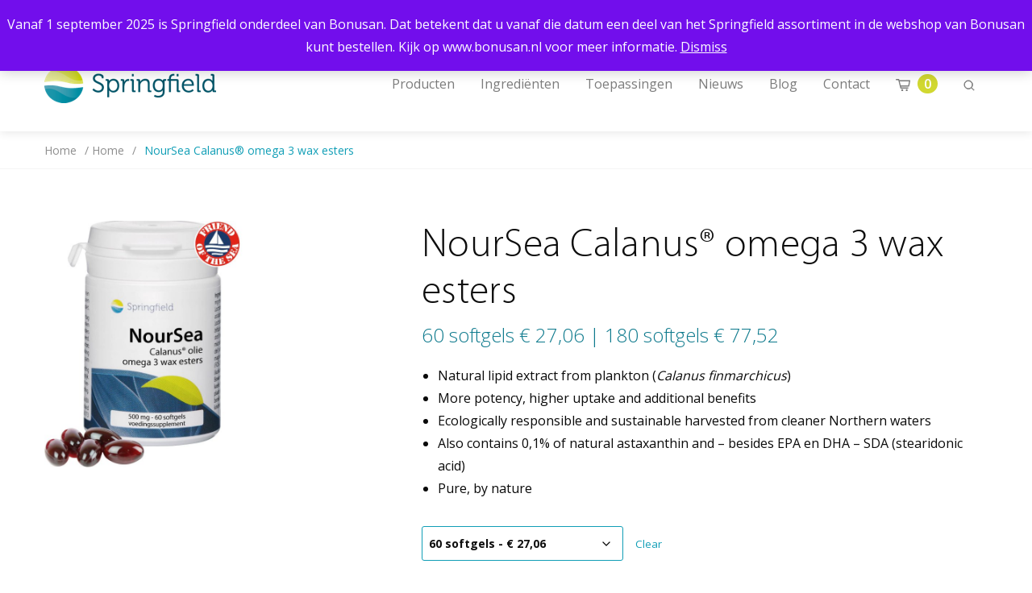

--- FILE ---
content_type: text/html; charset=UTF-8
request_url: https://springfieldnutra.com/en/webshop/noursea-calanus-omega-3-wax-esters/
body_size: 17809
content:

<!doctype html>
<html lang="en-US" class="no-js">
<head>
	<meta charset="utf-8">
	<meta http-equiv="x-ua-compatible" content="ie=edge">
	<meta name="viewport" content="width=device-width, initial-scale=1">
	<meta name='robots' content='index, follow, max-image-preview:large, max-snippet:-1, max-video-preview:-1' />

	<!-- This site is optimized with the Yoast SEO Premium plugin v25.9 (Yoast SEO v25.9) - https://yoast.com/wordpress/plugins/seo/ -->
	<title>NourSea Calanus® omega 3 wax esters | Springfield Nutraceuticals</title>
	<link rel="canonical" href="https://springfieldnutra.com/en/webshop/noursea-calanus-omega-3-wax-esters/" />
	<script type="application/ld+json" class="yoast-schema-graph">{"@context":"https://schema.org","@graph":[{"@type":"WebPage","@id":"https://springfieldnutra.com/en/webshop/noursea-calanus-omega-3-wax-esters/","url":"https://springfieldnutra.com/en/webshop/noursea-calanus-omega-3-wax-esters/","name":"NourSea Calanus® omega 3 wax esters | Springfield Nutraceuticals","isPartOf":{"@id":"https://springfieldnutra.com/en/#website"},"primaryImageOfPage":{"@id":"https://springfieldnutra.com/en/webshop/noursea-calanus-omega-3-wax-esters/#primaryimage"},"image":{"@id":"https://springfieldnutra.com/en/webshop/noursea-calanus-omega-3-wax-esters/#primaryimage"},"thumbnailUrl":"https://springfieldnutra.com/app/uploads/2018/04/Noursea-Calanus-olie-omega-3-wax-esters-60-softgels-in-potje-Friend-of-the-Sea.jpg","datePublished":"2020-03-25T10:07:47+00:00","dateModified":"2024-11-25T15:07:54+00:00","breadcrumb":{"@id":"https://springfieldnutra.com/en/webshop/noursea-calanus-omega-3-wax-esters/#breadcrumb"},"inLanguage":"en-US","potentialAction":[{"@type":"ReadAction","target":["https://springfieldnutra.com/en/webshop/noursea-calanus-omega-3-wax-esters/"]}]},{"@type":"ImageObject","inLanguage":"en-US","@id":"https://springfieldnutra.com/en/webshop/noursea-calanus-omega-3-wax-esters/#primaryimage","url":"https://springfieldnutra.com/app/uploads/2018/04/Noursea-Calanus-olie-omega-3-wax-esters-60-softgels-in-potje-Friend-of-the-Sea.jpg","contentUrl":"https://springfieldnutra.com/app/uploads/2018/04/Noursea-Calanus-olie-omega-3-wax-esters-60-softgels-in-potje-Friend-of-the-Sea.jpg","width":1067,"height":1209,"caption":"Noursea Calanus olie omega 3 wax esters - 60 softgels in potje - Friend of the Sea"},{"@type":"BreadcrumbList","@id":"https://springfieldnutra.com/en/webshop/noursea-calanus-omega-3-wax-esters/#breadcrumb","itemListElement":[{"@type":"ListItem","position":1,"name":"Home","item":"https://springfieldnutra.com/en/"},{"@type":"ListItem","position":2,"name":"Home","item":"https://springfieldnutra.com/en/"},{"@type":"ListItem","position":3,"name":"NourSea Calanus® omega 3 wax esters"}]},{"@type":"WebSite","@id":"https://springfieldnutra.com/en/#website","url":"https://springfieldnutra.com/en/","name":"Springfield Nutraceuticals","description":"Voeding kan een positieve bijdrage leveren aan onze gezondheid.","publisher":{"@id":"https://springfieldnutra.com/en/#organization"},"potentialAction":[{"@type":"SearchAction","target":{"@type":"EntryPoint","urlTemplate":"https://springfieldnutra.com/en/?s={search_term_string}"},"query-input":{"@type":"PropertyValueSpecification","valueRequired":true,"valueName":"search_term_string"}}],"inLanguage":"en-US"},{"@type":"Organization","@id":"https://springfieldnutra.com/en/#organization","name":"Springfield Nutraceuticals","url":"https://springfieldnutra.com/en/","logo":{"@type":"ImageObject","inLanguage":"en-US","@id":"https://springfieldnutra.com/en/#/schema/logo/image/","url":"https://springfieldnutra.com/app/uploads/2018/01/Logo_Springfield.png","contentUrl":"https://springfieldnutra.com/app/uploads/2018/01/Logo_Springfield.png","width":213,"height":46,"caption":"Springfield Nutraceuticals"},"image":{"@id":"https://springfieldnutra.com/en/#/schema/logo/image/"},"sameAs":["https://www.facebook.com/springfieldnutra/about/","https://x.com/SpringfieldNutr","https://www.instagram.com/springfieldnutra/","https://www.linkedin.com/company/1665278","https://www.youtube.com/channel/UCI6lSWwNNHEzJ0SUTsgljvQ/about"]}]}</script>
	<!-- / Yoast SEO Premium plugin. -->


<link rel='dns-prefetch' href='//www.googletagmanager.com' />
<link rel='dns-prefetch' href='//fonts.googleapis.com' />
<link rel="alternate" title="oEmbed (JSON)" type="application/json+oembed" href="https://springfieldnutra.com/en/wp-json/oembed/1.0/embed?url=https%3A%2F%2Fspringfieldnutra.com%2Fen%2Fwebshop%2Fnoursea-calanus-omega-3-wax-esters%2F" />
<link rel="alternate" title="oEmbed (XML)" type="text/xml+oembed" href="https://springfieldnutra.com/en/wp-json/oembed/1.0/embed?url=https%3A%2F%2Fspringfieldnutra.com%2Fen%2Fwebshop%2Fnoursea-calanus-omega-3-wax-esters%2F&#038;format=xml" />
<style id='wp-img-auto-sizes-contain-inline-css' type='text/css'>
img:is([sizes=auto i],[sizes^="auto," i]){contain-intrinsic-size:3000px 1500px}
/*# sourceURL=wp-img-auto-sizes-contain-inline-css */
</style>
<link rel='stylesheet' id='wp-block-library-css' href='https://springfieldnutra.com/wp/wp-includes/css/dist/block-library/style.min.css?ver=47c4f575d1d349622713d22736d76138' type='text/css' media='all' />
<style id='wp-block-columns-inline-css' type='text/css'>
.wp-block-columns{box-sizing:border-box;display:flex;flex-wrap:wrap!important}@media (min-width:782px){.wp-block-columns{flex-wrap:nowrap!important}}.wp-block-columns{align-items:normal!important}.wp-block-columns.are-vertically-aligned-top{align-items:flex-start}.wp-block-columns.are-vertically-aligned-center{align-items:center}.wp-block-columns.are-vertically-aligned-bottom{align-items:flex-end}@media (max-width:781px){.wp-block-columns:not(.is-not-stacked-on-mobile)>.wp-block-column{flex-basis:100%!important}}@media (min-width:782px){.wp-block-columns:not(.is-not-stacked-on-mobile)>.wp-block-column{flex-basis:0;flex-grow:1}.wp-block-columns:not(.is-not-stacked-on-mobile)>.wp-block-column[style*=flex-basis]{flex-grow:0}}.wp-block-columns.is-not-stacked-on-mobile{flex-wrap:nowrap!important}.wp-block-columns.is-not-stacked-on-mobile>.wp-block-column{flex-basis:0;flex-grow:1}.wp-block-columns.is-not-stacked-on-mobile>.wp-block-column[style*=flex-basis]{flex-grow:0}:where(.wp-block-columns){margin-bottom:1.75em}:where(.wp-block-columns.has-background){padding:1.25em 2.375em}.wp-block-column{flex-grow:1;min-width:0;overflow-wrap:break-word;word-break:break-word}.wp-block-column.is-vertically-aligned-top{align-self:flex-start}.wp-block-column.is-vertically-aligned-center{align-self:center}.wp-block-column.is-vertically-aligned-bottom{align-self:flex-end}.wp-block-column.is-vertically-aligned-stretch{align-self:stretch}.wp-block-column.is-vertically-aligned-bottom,.wp-block-column.is-vertically-aligned-center,.wp-block-column.is-vertically-aligned-top{width:100%}
/*# sourceURL=https://springfieldnutra.com/wp/wp-includes/blocks/columns/style.min.css */
</style>
<link rel='stylesheet' id='wc-blocks-style-css' href='https://springfieldnutra.com/app/plugins/woocommerce/assets/client/blocks/wc-blocks.css?ver=wc-10.3.6' type='text/css' media='all' />
<style id='global-styles-inline-css' type='text/css'>
:root{--wp--preset--aspect-ratio--square: 1;--wp--preset--aspect-ratio--4-3: 4/3;--wp--preset--aspect-ratio--3-4: 3/4;--wp--preset--aspect-ratio--3-2: 3/2;--wp--preset--aspect-ratio--2-3: 2/3;--wp--preset--aspect-ratio--16-9: 16/9;--wp--preset--aspect-ratio--9-16: 9/16;--wp--preset--color--black: #000000;--wp--preset--color--cyan-bluish-gray: #abb8c3;--wp--preset--color--white: #ffffff;--wp--preset--color--pale-pink: #f78da7;--wp--preset--color--vivid-red: #cf2e2e;--wp--preset--color--luminous-vivid-orange: #ff6900;--wp--preset--color--luminous-vivid-amber: #fcb900;--wp--preset--color--light-green-cyan: #7bdcb5;--wp--preset--color--vivid-green-cyan: #00d084;--wp--preset--color--pale-cyan-blue: #8ed1fc;--wp--preset--color--vivid-cyan-blue: #0693e3;--wp--preset--color--vivid-purple: #9b51e0;--wp--preset--gradient--vivid-cyan-blue-to-vivid-purple: linear-gradient(135deg,rgb(6,147,227) 0%,rgb(155,81,224) 100%);--wp--preset--gradient--light-green-cyan-to-vivid-green-cyan: linear-gradient(135deg,rgb(122,220,180) 0%,rgb(0,208,130) 100%);--wp--preset--gradient--luminous-vivid-amber-to-luminous-vivid-orange: linear-gradient(135deg,rgb(252,185,0) 0%,rgb(255,105,0) 100%);--wp--preset--gradient--luminous-vivid-orange-to-vivid-red: linear-gradient(135deg,rgb(255,105,0) 0%,rgb(207,46,46) 100%);--wp--preset--gradient--very-light-gray-to-cyan-bluish-gray: linear-gradient(135deg,rgb(238,238,238) 0%,rgb(169,184,195) 100%);--wp--preset--gradient--cool-to-warm-spectrum: linear-gradient(135deg,rgb(74,234,220) 0%,rgb(151,120,209) 20%,rgb(207,42,186) 40%,rgb(238,44,130) 60%,rgb(251,105,98) 80%,rgb(254,248,76) 100%);--wp--preset--gradient--blush-light-purple: linear-gradient(135deg,rgb(255,206,236) 0%,rgb(152,150,240) 100%);--wp--preset--gradient--blush-bordeaux: linear-gradient(135deg,rgb(254,205,165) 0%,rgb(254,45,45) 50%,rgb(107,0,62) 100%);--wp--preset--gradient--luminous-dusk: linear-gradient(135deg,rgb(255,203,112) 0%,rgb(199,81,192) 50%,rgb(65,88,208) 100%);--wp--preset--gradient--pale-ocean: linear-gradient(135deg,rgb(255,245,203) 0%,rgb(182,227,212) 50%,rgb(51,167,181) 100%);--wp--preset--gradient--electric-grass: linear-gradient(135deg,rgb(202,248,128) 0%,rgb(113,206,126) 100%);--wp--preset--gradient--midnight: linear-gradient(135deg,rgb(2,3,129) 0%,rgb(40,116,252) 100%);--wp--preset--font-size--small: 13px;--wp--preset--font-size--medium: 20px;--wp--preset--font-size--large: 36px;--wp--preset--font-size--x-large: 42px;--wp--preset--spacing--20: 0.44rem;--wp--preset--spacing--30: 0.67rem;--wp--preset--spacing--40: 1rem;--wp--preset--spacing--50: 1.5rem;--wp--preset--spacing--60: 2.25rem;--wp--preset--spacing--70: 3.38rem;--wp--preset--spacing--80: 5.06rem;--wp--preset--shadow--natural: 6px 6px 9px rgba(0, 0, 0, 0.2);--wp--preset--shadow--deep: 12px 12px 50px rgba(0, 0, 0, 0.4);--wp--preset--shadow--sharp: 6px 6px 0px rgba(0, 0, 0, 0.2);--wp--preset--shadow--outlined: 6px 6px 0px -3px rgb(255, 255, 255), 6px 6px rgb(0, 0, 0);--wp--preset--shadow--crisp: 6px 6px 0px rgb(0, 0, 0);}:where(.is-layout-flex){gap: 0.5em;}:where(.is-layout-grid){gap: 0.5em;}body .is-layout-flex{display: flex;}.is-layout-flex{flex-wrap: wrap;align-items: center;}.is-layout-flex > :is(*, div){margin: 0;}body .is-layout-grid{display: grid;}.is-layout-grid > :is(*, div){margin: 0;}:where(.wp-block-columns.is-layout-flex){gap: 2em;}:where(.wp-block-columns.is-layout-grid){gap: 2em;}:where(.wp-block-post-template.is-layout-flex){gap: 1.25em;}:where(.wp-block-post-template.is-layout-grid){gap: 1.25em;}.has-black-color{color: var(--wp--preset--color--black) !important;}.has-cyan-bluish-gray-color{color: var(--wp--preset--color--cyan-bluish-gray) !important;}.has-white-color{color: var(--wp--preset--color--white) !important;}.has-pale-pink-color{color: var(--wp--preset--color--pale-pink) !important;}.has-vivid-red-color{color: var(--wp--preset--color--vivid-red) !important;}.has-luminous-vivid-orange-color{color: var(--wp--preset--color--luminous-vivid-orange) !important;}.has-luminous-vivid-amber-color{color: var(--wp--preset--color--luminous-vivid-amber) !important;}.has-light-green-cyan-color{color: var(--wp--preset--color--light-green-cyan) !important;}.has-vivid-green-cyan-color{color: var(--wp--preset--color--vivid-green-cyan) !important;}.has-pale-cyan-blue-color{color: var(--wp--preset--color--pale-cyan-blue) !important;}.has-vivid-cyan-blue-color{color: var(--wp--preset--color--vivid-cyan-blue) !important;}.has-vivid-purple-color{color: var(--wp--preset--color--vivid-purple) !important;}.has-black-background-color{background-color: var(--wp--preset--color--black) !important;}.has-cyan-bluish-gray-background-color{background-color: var(--wp--preset--color--cyan-bluish-gray) !important;}.has-white-background-color{background-color: var(--wp--preset--color--white) !important;}.has-pale-pink-background-color{background-color: var(--wp--preset--color--pale-pink) !important;}.has-vivid-red-background-color{background-color: var(--wp--preset--color--vivid-red) !important;}.has-luminous-vivid-orange-background-color{background-color: var(--wp--preset--color--luminous-vivid-orange) !important;}.has-luminous-vivid-amber-background-color{background-color: var(--wp--preset--color--luminous-vivid-amber) !important;}.has-light-green-cyan-background-color{background-color: var(--wp--preset--color--light-green-cyan) !important;}.has-vivid-green-cyan-background-color{background-color: var(--wp--preset--color--vivid-green-cyan) !important;}.has-pale-cyan-blue-background-color{background-color: var(--wp--preset--color--pale-cyan-blue) !important;}.has-vivid-cyan-blue-background-color{background-color: var(--wp--preset--color--vivid-cyan-blue) !important;}.has-vivid-purple-background-color{background-color: var(--wp--preset--color--vivid-purple) !important;}.has-black-border-color{border-color: var(--wp--preset--color--black) !important;}.has-cyan-bluish-gray-border-color{border-color: var(--wp--preset--color--cyan-bluish-gray) !important;}.has-white-border-color{border-color: var(--wp--preset--color--white) !important;}.has-pale-pink-border-color{border-color: var(--wp--preset--color--pale-pink) !important;}.has-vivid-red-border-color{border-color: var(--wp--preset--color--vivid-red) !important;}.has-luminous-vivid-orange-border-color{border-color: var(--wp--preset--color--luminous-vivid-orange) !important;}.has-luminous-vivid-amber-border-color{border-color: var(--wp--preset--color--luminous-vivid-amber) !important;}.has-light-green-cyan-border-color{border-color: var(--wp--preset--color--light-green-cyan) !important;}.has-vivid-green-cyan-border-color{border-color: var(--wp--preset--color--vivid-green-cyan) !important;}.has-pale-cyan-blue-border-color{border-color: var(--wp--preset--color--pale-cyan-blue) !important;}.has-vivid-cyan-blue-border-color{border-color: var(--wp--preset--color--vivid-cyan-blue) !important;}.has-vivid-purple-border-color{border-color: var(--wp--preset--color--vivid-purple) !important;}.has-vivid-cyan-blue-to-vivid-purple-gradient-background{background: var(--wp--preset--gradient--vivid-cyan-blue-to-vivid-purple) !important;}.has-light-green-cyan-to-vivid-green-cyan-gradient-background{background: var(--wp--preset--gradient--light-green-cyan-to-vivid-green-cyan) !important;}.has-luminous-vivid-amber-to-luminous-vivid-orange-gradient-background{background: var(--wp--preset--gradient--luminous-vivid-amber-to-luminous-vivid-orange) !important;}.has-luminous-vivid-orange-to-vivid-red-gradient-background{background: var(--wp--preset--gradient--luminous-vivid-orange-to-vivid-red) !important;}.has-very-light-gray-to-cyan-bluish-gray-gradient-background{background: var(--wp--preset--gradient--very-light-gray-to-cyan-bluish-gray) !important;}.has-cool-to-warm-spectrum-gradient-background{background: var(--wp--preset--gradient--cool-to-warm-spectrum) !important;}.has-blush-light-purple-gradient-background{background: var(--wp--preset--gradient--blush-light-purple) !important;}.has-blush-bordeaux-gradient-background{background: var(--wp--preset--gradient--blush-bordeaux) !important;}.has-luminous-dusk-gradient-background{background: var(--wp--preset--gradient--luminous-dusk) !important;}.has-pale-ocean-gradient-background{background: var(--wp--preset--gradient--pale-ocean) !important;}.has-electric-grass-gradient-background{background: var(--wp--preset--gradient--electric-grass) !important;}.has-midnight-gradient-background{background: var(--wp--preset--gradient--midnight) !important;}.has-small-font-size{font-size: var(--wp--preset--font-size--small) !important;}.has-medium-font-size{font-size: var(--wp--preset--font-size--medium) !important;}.has-large-font-size{font-size: var(--wp--preset--font-size--large) !important;}.has-x-large-font-size{font-size: var(--wp--preset--font-size--x-large) !important;}
:where(.wp-block-columns.is-layout-flex){gap: 2em;}:where(.wp-block-columns.is-layout-grid){gap: 2em;}
/*# sourceURL=global-styles-inline-css */
</style>
<style id='core-block-supports-inline-css' type='text/css'>
.wp-container-core-columns-is-layout-9d6595d7{flex-wrap:nowrap;}
/*# sourceURL=core-block-supports-inline-css */
</style>

<style id='classic-theme-styles-inline-css' type='text/css'>
/*! This file is auto-generated */
.wp-block-button__link{color:#fff;background-color:#32373c;border-radius:9999px;box-shadow:none;text-decoration:none;padding:calc(.667em + 2px) calc(1.333em + 2px);font-size:1.125em}.wp-block-file__button{background:#32373c;color:#fff;text-decoration:none}
/*# sourceURL=/wp-includes/css/classic-themes.min.css */
</style>
<link rel='stylesheet' id='photoswipe-css' href='https://springfieldnutra.com/app/plugins/woocommerce/assets/css/photoswipe/photoswipe.min.css?ver=10.3.6' type='text/css' media='all' />
<link rel='stylesheet' id='photoswipe-default-skin-css' href='https://springfieldnutra.com/app/plugins/woocommerce/assets/css/photoswipe/default-skin/default-skin.min.css?ver=10.3.6' type='text/css' media='all' />
<link rel='stylesheet' id='woocommerce-layout-css' href='https://springfieldnutra.com/app/plugins/woocommerce/assets/css/woocommerce-layout.css?ver=10.3.6' type='text/css' media='all' />
<link rel='stylesheet' id='woocommerce-smallscreen-css' href='https://springfieldnutra.com/app/plugins/woocommerce/assets/css/woocommerce-smallscreen.css?ver=10.3.6' type='text/css' media='only screen and (max-width: 768px)' />
<link rel='stylesheet' id='woocommerce-general-css' href='https://springfieldnutra.com/app/plugins/woocommerce/assets/css/woocommerce.css?ver=10.3.6' type='text/css' media='all' />
<style id='woocommerce-inline-inline-css' type='text/css'>
.woocommerce form .form-row .required { visibility: visible; }
/*# sourceURL=woocommerce-inline-inline-css */
</style>
<link rel='stylesheet' id='woo_discount_rules-customize-table-ui-css-css' href='https://springfieldnutra.com/app/plugins/woo-discount-rules/v2/Assets/Css/customize-table.css?ver=2.3.7' type='text/css' media='all' />
<link rel='stylesheet' id='select2-css' href='https://springfieldnutra.com/app/plugins/woocommerce/assets/css/select2.css?ver=10.3.6' type='text/css' media='all' />
<link rel='stylesheet' id='yith-wcaf-css' href='https://springfieldnutra.com/app/plugins/yith-woocommerce-affiliates-premium/assets/css/yith-wcaf.css?ver=47c4f575d1d349622713d22736d76138' type='text/css' media='all' />
<link rel='stylesheet' id='brands-styles-css' href='https://springfieldnutra.com/app/plugins/woocommerce/assets/css/brands.css?ver=10.3.6' type='text/css' media='all' />
<link rel='stylesheet' id='mollie-applepaydirect-css' href='https://springfieldnutra.com/app/plugins/mollie-payments-for-woocommerce/public/css/mollie-applepaydirect.min.css?ver=1761554028' type='text/css' media='screen' />
<link rel='stylesheet' id='woo_discount_pro_style-css' href='https://springfieldnutra.com/app/plugins/woo-discount-rules-pro/Assets/Css/awdr_style.css?ver=2.3.13' type='text/css' media='all' />
<link rel='stylesheet' id='springfield_fonts_css-css' href='//fonts.googleapis.com/css?family=Open+Sans%3A300%2C400%2C600%2C700%2C800&#038;ver=47c4f575d1d349622713d22736d76138' type='text/css' media='all' />
<link rel='stylesheet' id='springfield_theme_css-css' href='https://springfieldnutra.com/app/themes/springfieldnutra/dist/styles/main-bf1f25ecd5.css' type='text/css' media='all' />
<script type="text/javascript" id="woocommerce-google-analytics-integration-gtag-js-after">
/* <![CDATA[ */
/* Google Analytics for WooCommerce (gtag.js) */
					window.dataLayer = window.dataLayer || [];
					function gtag(){dataLayer.push(arguments);}
					// Set up default consent state.
					for ( const mode of [{"analytics_storage":"denied","ad_storage":"denied","ad_user_data":"denied","ad_personalization":"denied","region":["AT","BE","BG","HR","CY","CZ","DK","EE","FI","FR","DE","GR","HU","IS","IE","IT","LV","LI","LT","LU","MT","NL","NO","PL","PT","RO","SK","SI","ES","SE","GB","CH"]}] || [] ) {
						gtag( "consent", "default", { "wait_for_update": 500, ...mode } );
					}
					gtag("js", new Date());
					gtag("set", "developer_id.dOGY3NW", true);
					gtag("config", "G-ZSJ7YKP3EZ", {"track_404":true,"allow_google_signals":false,"logged_in":false,"linker":{"domains":[],"allow_incoming":false},"custom_map":{"dimension1":"logged_in"}});
//# sourceURL=woocommerce-google-analytics-integration-gtag-js-after
/* ]]> */
</script>
<script type="text/javascript" id="wpml-cookie-js-extra">
/* <![CDATA[ */
var wpml_cookies = {"wp-wpml_current_language":{"value":"en","expires":1,"path":"/"}};
var wpml_cookies = {"wp-wpml_current_language":{"value":"en","expires":1,"path":"/"}};
//# sourceURL=wpml-cookie-js-extra
/* ]]> */
</script>
<script type="text/javascript" src="https://springfieldnutra.com/app/plugins/sitepress-multilingual-cms/res/js/cookies/language-cookie.js?ver=486900" id="wpml-cookie-js" defer="defer" data-wp-strategy="defer"></script>
<script type="text/javascript" src="https://springfieldnutra.com/wp/wp-includes/js/jquery/jquery.min.js?ver=3.7.1" id="jquery-core-js"></script>
<script type="text/javascript" src="https://springfieldnutra.com/wp/wp-includes/js/jquery/jquery-migrate.min.js?ver=3.4.1" id="jquery-migrate-js"></script>
<script type="text/javascript" src="https://springfieldnutra.com/app/plugins/woocommerce/assets/js/photoswipe/photoswipe.min.js?ver=4.1.1-wc.10.3.6" id="wc-photoswipe-js" defer="defer" data-wp-strategy="defer"></script>
<script type="text/javascript" src="https://springfieldnutra.com/app/plugins/woocommerce/assets/js/photoswipe/photoswipe-ui-default.min.js?ver=4.1.1-wc.10.3.6" id="wc-photoswipe-ui-default-js" defer="defer" data-wp-strategy="defer"></script>
<script type="text/javascript" id="wc-single-product-js-extra">
/* <![CDATA[ */
var wc_single_product_params = {"i18n_required_rating_text":"Please select a rating","i18n_rating_options":["1 of 5 stars","2 of 5 stars","3 of 5 stars","4 of 5 stars","5 of 5 stars"],"i18n_product_gallery_trigger_text":"View full-screen image gallery","review_rating_required":"yes","flexslider":{"rtl":false,"animation":"slide","smoothHeight":true,"directionNav":false,"controlNav":"thumbnails","slideshow":false,"animationSpeed":500,"animationLoop":false,"allowOneSlide":false},"zoom_enabled":"","zoom_options":[],"photoswipe_enabled":"1","photoswipe_options":{"shareEl":false,"closeOnScroll":false,"history":false,"hideAnimationDuration":0,"showAnimationDuration":0},"flexslider_enabled":""};
//# sourceURL=wc-single-product-js-extra
/* ]]> */
</script>
<script type="text/javascript" src="https://springfieldnutra.com/app/plugins/woocommerce/assets/js/frontend/single-product.min.js?ver=10.3.6" id="wc-single-product-js" defer="defer" data-wp-strategy="defer"></script>
<script type="text/javascript" src="https://springfieldnutra.com/app/plugins/woocommerce/assets/js/jquery-blockui/jquery.blockUI.min.js?ver=2.7.0-wc.10.3.6" id="wc-jquery-blockui-js" defer="defer" data-wp-strategy="defer"></script>
<script type="text/javascript" src="https://springfieldnutra.com/app/plugins/woocommerce/assets/js/js-cookie/js.cookie.min.js?ver=2.1.4-wc.10.3.6" id="wc-js-cookie-js" defer="defer" data-wp-strategy="defer"></script>
<script type="text/javascript" id="woocommerce-js-extra">
/* <![CDATA[ */
var woocommerce_params = {"ajax_url":"/wp/wp-admin/admin-ajax.php?lang=en","wc_ajax_url":"/en/?wc-ajax=%%endpoint%%","i18n_password_show":"Show password","i18n_password_hide":"Hide password"};
//# sourceURL=woocommerce-js-extra
/* ]]> */
</script>
<script type="text/javascript" src="https://springfieldnutra.com/app/plugins/woocommerce/assets/js/frontend/woocommerce.min.js?ver=10.3.6" id="woocommerce-js" defer="defer" data-wp-strategy="defer"></script>
<script type="text/javascript" id="awdr-main-js-extra">
/* <![CDATA[ */
var awdr_params = {"ajaxurl":"https://springfieldnutra.com/wp/wp-admin/admin-ajax.php","nonce":"2fc84bcd31","enable_update_price_with_qty":"show_when_matched","refresh_order_review":"0","custom_target_simple_product":"","custom_target_variable_product":"","js_init_trigger":"","awdr_opacity_to_bulk_table":"","awdr_dynamic_bulk_table_status":"0","awdr_dynamic_bulk_table_off":"on","custom_simple_product_id_selector":"","custom_variable_product_id_selector":""};
//# sourceURL=awdr-main-js-extra
/* ]]> */
</script>
<script type="text/javascript" src="https://springfieldnutra.com/app/plugins/woo-discount-rules/v2/Assets/Js/site_main.js?ver=2.3.7" id="awdr-main-js"></script>
<script type="text/javascript" src="https://springfieldnutra.com/app/plugins/woo-discount-rules/v2/Assets/Js/awdr-dynamic-price.js?ver=2.3.7" id="awdr-dynamic-price-js"></script>
<link rel="https://api.w.org/" href="https://springfieldnutra.com/en/wp-json/" /><link rel="alternate" title="JSON" type="application/json" href="https://springfieldnutra.com/en/wp-json/wp/v2/product/16579" /><meta name="generator" content="WPML ver:4.8.6 stt:38,1,4,3;" />
<meta name="facebook-domain-verification" content="vuv92v4dkyda752o39cd51ujs1avo7" />	<noscript><style>.woocommerce-product-gallery{ opacity: 1 !important; }</style></noscript>
	<link rel="icon" href="https://springfieldnutra.com/app/uploads/2017/12/cropped-Springfield-32x32.png" sizes="32x32" />
<link rel="icon" href="https://springfieldnutra.com/app/uploads/2017/12/cropped-Springfield-192x192.png" sizes="192x192" />
<link rel="apple-touch-icon" href="https://springfieldnutra.com/app/uploads/2017/12/cropped-Springfield-180x180.png" />
<meta name="msapplication-TileImage" content="https://springfieldnutra.com/app/uploads/2017/12/cropped-Springfield-270x270.png" />

	<!-- Facebook Pixel Code -->
	<script>
		!function(f,b,e,v,n,t,s)
		{if(f.fbq)return;n=f.fbq=function(){n.callMethod?
			n.callMethod.apply(n,arguments):n.queue.push(arguments)};
			if(!f._fbq)f._fbq=n;n.push=n;n.loaded=!0;n.version='2.0';
			n.queue=[];t=b.createElement(e);t.async=!0;
			t.src=v;s=b.getElementsByTagName(e)[0];
			s.parentNode.insertBefore(t,s)}(window, document,'script',
			'https://connect.facebook.net/en_US/fbevents.js');
		fbq('init', '992575514281536');
		fbq('track', 'PageView');
	</script>
	<noscript>
		<img height="1" width="1" style="display:none"
		     src="https://www.facebook.com/tr?id=992575514281536&ev=PageView&noscript=1"/>
	</noscript>
	<!-- End Facebook Pixel Code -->

</head>
<body class="wp-singular product-template-default single single-product postid-16579 wp-theme-springfieldnutra theme-springfieldnutra woocommerce woocommerce-page woocommerce-demo-store woocommerce-no-js noursea-calanus-omega-3-wax-esters">
<p role="complementary" aria-label="Store notice" class="woocommerce-store-notice demo_store" data-notice-id="d334fb08335f08bd05264bf9da243f69" style="display:none;">Vanaf 1 september 2025 is Springfield onderdeel van Bonusan. Dat betekent dat u vanaf die datum een deel van het Springfield assortiment in de webshop van Bonusan kunt bestellen. Kijk op www.bonusan.nl voor meer informatie. <a role="button" href="#" class="woocommerce-store-notice__dismiss-link">Dismiss</a></p><!--[if IE]>
<div class="alert alert-warning">
	U gebruikt een <strong>verouderde</strong> browser. <a href="http://browsehappy.com/">Upgrade je browser</a> om je ervaring op het web te verbeteren.</div>
<![endif]-->
<div class="off-canvas-wrapper">
	<div class="off-canvas-wrapper-inner" data-off-canvas-wrapper>
		<div class="off-canvas off-canvas__wrapper position-right" id="offCanvasLeft" data-off-canvas>
			<div class="off-canvas__mobile_menu">

	<div class="grid-x align-middle">
		<div class="cell auto">
										<a href="https://springfieldnutra.com/en/" rel="home">
					<img src="https://springfieldnutra.com/app/uploads/2018/01/Logo_Springfield.png" alt="Springfield Nutraceuticals">
				</a>
					</div>
		<div class="cell shrink">
			<span class="close-mobile-menu" data-close="offCanvasLeft" aria-hidden="true">&times;</span>
		</div>
	</div>

	<ul class="vertical menu drilldown" data-drilldown data-parent-link="true">
					<li id="menu-item-35968" class="menu-item menu-item-type-custom menu-item-object-custom menu-item-35968"><a href="https://springfieldnutra.com/producten/">Producten</a></li>
<li id="menu-item-178" class="menu-item menu-item-type-custom menu-item-object-custom menu-item-has-children menu-item-178"><a href="/ingredienten/">Ingrediënten</a>
<ul class="menu">
	<li id="menu-item-2048" class="menu-item menu-item-type-post_type menu-item-object-ingredients menu-item-2048"><a href="https://springfieldnutra.com/en/ingredients/alpha-lipoic-acid/">Alpha lipoic acid</a></li>
	<li id="menu-item-2049" class="menu-item menu-item-type-post_type menu-item-object-ingredients menu-item-2049"><a href="https://springfieldnutra.com/en/ingredients/amino-acids/">Amino acids</a></li>
	<li id="menu-item-11008" class="menu-item menu-item-type-post_type menu-item-object-ingredients menu-item-11008"><a href="https://springfieldnutra.com/en/ingredients/botanicals/">Botanicals (herbs &#038; spices)</a></li>
	<li id="menu-item-2051" class="menu-item menu-item-type-post_type menu-item-object-ingredients menu-item-2051"><a href="https://springfieldnutra.com/en/ingredients/calcium/">Calcium</a></li>
	<li id="menu-item-2052" class="menu-item menu-item-type-post_type menu-item-object-ingredients menu-item-2052"><a href="https://springfieldnutra.com/en/ingredients/citrus/">Citrus fruits</a></li>
	<li id="menu-item-2053" class="menu-item menu-item-type-post_type menu-item-object-ingredients menu-item-2053"><a href="https://springfieldnutra.com/en/ingredients/coenzym-q10/">Coenzyme Q10</a></li>
	<li id="menu-item-2054" class="menu-item menu-item-type-post_type menu-item-object-ingredients menu-item-2054"><a href="https://springfieldnutra.com/en/ingredients/collageen/">Collagen type II undenatured</a></li>
	<li id="menu-item-2056" class="menu-item menu-item-type-post_type menu-item-object-ingredients menu-item-2056"><a href="https://springfieldnutra.com/en/ingredients/cranberrys/">Cranberries</a></li>
	<li id="menu-item-2057" class="menu-item menu-item-type-post_type menu-item-object-ingredients menu-item-2057"><a href="https://springfieldnutra.com/en/ingredients/curcumin/">Curcumin</a></li>
	<li id="menu-item-2058" class="menu-item menu-item-type-post_type menu-item-object-ingredients menu-item-2058"><a href="https://springfieldnutra.com/en/ingredients/enzymes/">Enzymes</a></li>
	<li id="menu-item-2059" class="menu-item menu-item-type-post_type menu-item-object-ingredients menu-item-2059"><a href="https://springfieldnutra.com/en/ingredients/phosphatidylserine/">Phosphatidylserine</a></li>
	<li id="menu-item-2062" class="menu-item menu-item-type-post_type menu-item-object-ingredients menu-item-2062"><a href="https://springfieldnutra.com/en/ingredients/green-tea/">Green tea</a></li>
	<li id="menu-item-4388" class="menu-item menu-item-type-post_type menu-item-object-ingredients menu-item-4388"><a href="https://springfieldnutra.com/en/ingredients/hyaluronic-acid/">Hyaluronic acid</a></li>
	<li id="menu-item-2063" class="menu-item menu-item-type-post_type menu-item-object-ingredients menu-item-2063"><a href="https://springfieldnutra.com/en/ingredients/iron/">Iron</a></li>
	<li id="menu-item-4389" class="menu-item menu-item-type-post_type menu-item-object-ingredients menu-item-4389"><a href="https://springfieldnutra.com/en/ingredients/lagerstroemia-speciosa/">Lagerstroemia speciosa</a></li>
	<li id="menu-item-2064" class="menu-item menu-item-type-post_type menu-item-object-ingredients menu-item-2064"><a href="https://springfieldnutra.com/en/ingredients/lutein-zeaxanthin/">Lutein &amp; Zeaxanthin</a></li>
	<li id="menu-item-2065" class="menu-item menu-item-type-post_type menu-item-object-ingredients menu-item-2065"><a href="https://springfieldnutra.com/en/ingredients/magnesium/">Magnesium</a></li>
	<li id="menu-item-2066" class="menu-item menu-item-type-post_type menu-item-object-ingredients menu-item-2066"><a href="https://springfieldnutra.com/en/ingredients/minerals/">Minerals</a></li>
	<li id="menu-item-2067" class="menu-item menu-item-type-post_type menu-item-object-ingredients menu-item-2067"><a href="https://springfieldnutra.com/en/ingredients/msm/">MSM (methyl sulphonyl methane)</a></li>
	<li id="menu-item-2068" class="menu-item menu-item-type-post_type menu-item-object-ingredients menu-item-2068"><a href="https://springfieldnutra.com/en/ingredients/nadh/">NADH</a></li>
	<li id="menu-item-2069" class="menu-item menu-item-type-post_type menu-item-object-ingredients menu-item-2069"><a href="https://springfieldnutra.com/en/ingredients/omega-3/">Omega-3 fatty acids</a></li>
	<li id="menu-item-2070" class="menu-item menu-item-type-post_type menu-item-object-ingredients menu-item-2070"><a href="https://springfieldnutra.com/en/ingredients/omega-6/">Omega-6 fatty acids</a></li>
	<li id="menu-item-2071" class="menu-item menu-item-type-post_type menu-item-object-ingredients menu-item-2071"><a href="https://springfieldnutra.com/en/ingredients/probiotics/">Probiotics</a></li>
	<li id="menu-item-2072" class="menu-item menu-item-type-post_type menu-item-object-ingredients menu-item-2072"><a href="https://springfieldnutra.com/en/ingredients/quercetin/">Quercetin</a></li>
	<li id="menu-item-2073" class="menu-item menu-item-type-post_type menu-item-object-ingredients menu-item-2073"><a href="https://springfieldnutra.com/en/ingredients/soy/">Soy</a></li>
	<li id="menu-item-2074" class="menu-item menu-item-type-post_type menu-item-object-ingredients menu-item-2074"><a href="https://springfieldnutra.com/en/ingredients/special-ingredients/">Special ingredients</a></li>
	<li id="menu-item-2076" class="menu-item menu-item-type-post_type menu-item-object-ingredients menu-item-2076"><a href="https://springfieldnutra.com/en/ingredients/vitamin-b/">Vitamin B</a></li>
	<li id="menu-item-2077" class="menu-item menu-item-type-post_type menu-item-object-ingredients menu-item-2077"><a href="https://springfieldnutra.com/en/ingredients/vitamin-c/">Vitamin C</a></li>
	<li id="menu-item-2078" class="menu-item menu-item-type-post_type menu-item-object-ingredients menu-item-2078"><a href="https://springfieldnutra.com/en/ingredients/vitamin-d/">Vitamin D</a></li>
	<li id="menu-item-2079" class="menu-item menu-item-type-post_type menu-item-object-ingredients menu-item-2079"><a href="https://springfieldnutra.com/en/ingredients/vitamin-e/">Vitamin E</a></li>
	<li id="menu-item-2080" class="menu-item menu-item-type-post_type menu-item-object-ingredients menu-item-2080"><a href="https://springfieldnutra.com/en/ingredients/vitamin-k2/">Vitamin K2</a></li>
	<li id="menu-item-2081" class="menu-item menu-item-type-post_type menu-item-object-ingredients menu-item-2081"><a href="https://springfieldnutra.com/en/ingredients/whey-proteins/">Whey protein and other proteins</a></li>
	<li id="menu-item-2082" class="menu-item menu-item-type-post_type menu-item-object-ingredients menu-item-2082"><a href="https://springfieldnutra.com/en/ingredients/zinc/">Zinc</a></li>
</ul>
</li>
<li id="menu-item-251" class="menu-item menu-item-type-custom menu-item-object-custom menu-item-has-children menu-item-251"><a href="/toepassingen/">Toepassingen</a>
<ul class="menu">
	<li id="menu-item-2086" class="menu-item menu-item-type-post_type menu-item-object-application menu-item-2086"><a href="https://springfieldnutra.com/en/applications/children/">Child</a></li>
	<li id="menu-item-2091" class="menu-item menu-item-type-post_type menu-item-object-application menu-item-2091"><a href="https://springfieldnutra.com/en/applications/woman/">Woman</a></li>
	<li id="menu-item-2092" class="menu-item menu-item-type-post_type menu-item-object-application menu-item-2092"><a href="https://springfieldnutra.com/en/applications/man/">Man</a></li>
	<li id="menu-item-2089" class="menu-item menu-item-type-post_type menu-item-object-application menu-item-2089"><a href="https://springfieldnutra.com/en/applications/sport/">Sport</a></li>
	<li id="menu-item-4217" class="menu-item menu-item-type-post_type menu-item-object-application menu-item-4217"><a href="https://springfieldnutra.com/en/applications/seniors/">Healthy aging</a></li>
	<li id="menu-item-2088" class="menu-item menu-item-type-post_type menu-item-object-application menu-item-2088"><a href="https://springfieldnutra.com/en/applications/bladder/">Bladder</a></li>
	<li id="menu-item-4215" class="menu-item menu-item-type-post_type menu-item-object-application menu-item-4215"><a href="https://springfieldnutra.com/en/applications/bones/">Bones</a></li>
	<li id="menu-item-2097" class="menu-item menu-item-type-post_type menu-item-object-application menu-item-2097"><a href="https://springfieldnutra.com/en/applications/energy/">Energy</a></li>
	<li id="menu-item-2095" class="menu-item menu-item-type-post_type menu-item-object-application menu-item-2095"><a href="https://springfieldnutra.com/en/applications/joints/">Joints</a></li>
	<li id="menu-item-2098" class="menu-item menu-item-type-post_type menu-item-object-application menu-item-2098"><a href="https://springfieldnutra.com/en/applications/heart-and-blood-vessels/">Heart &amp; Blood vessels</a></li>
	<li id="menu-item-2094" class="menu-item menu-item-type-post_type menu-item-object-application menu-item-2094"><a href="https://springfieldnutra.com/en/applications/head/">Head</a></li>
	<li id="menu-item-4214" class="menu-item menu-item-type-post_type menu-item-object-application menu-item-4214"><a href="https://springfieldnutra.com/en/applications/skin-hair/">Skin &amp; Hair</a></li>
	<li id="menu-item-2093" class="menu-item menu-item-type-post_type menu-item-object-application menu-item-2093"><a href="https://springfieldnutra.com/en/applications/immune-system/">Immune system</a></li>
	<li id="menu-item-4213" class="menu-item menu-item-type-post_type menu-item-object-application menu-item-4213"><a href="https://springfieldnutra.com/en/applications/liver/">Liver</a></li>
	<li id="menu-item-16687" class="menu-item menu-item-type-post_type menu-item-object-application menu-item-16687"><a href="https://springfieldnutra.com/en/applications/respiratory-system/">Respiratory system</a></li>
	<li id="menu-item-4216" class="menu-item menu-item-type-post_type menu-item-object-application menu-item-4216"><a href="https://springfieldnutra.com/en/applications/kidneys/">Kidneys</a></li>
	<li id="menu-item-2090" class="menu-item menu-item-type-post_type menu-item-object-application menu-item-2090"><a href="https://springfieldnutra.com/en/applications/eyes/">Eyes</a></li>
	<li id="menu-item-4212" class="menu-item menu-item-type-post_type menu-item-object-application menu-item-4212"><a href="https://springfieldnutra.com/en/applications/muscles/">Muscles</a></li>
	<li id="menu-item-2096" class="menu-item menu-item-type-post_type menu-item-object-application menu-item-2096"><a href="https://springfieldnutra.com/en/applications/digestion/">Digestion</a></li>
</ul>
</li>
<li id="menu-item-129" class="menu-item menu-item-type-custom menu-item-object-custom menu-item-129"><a href="/nieuws/">Nieuws</a></li>
<li id="menu-item-24341" class="menu-item menu-item-type-post_type_archive menu-item-object-blog menu-item-24341"><a href="https://springfieldnutra.com/en/blog/">Blog</a></li>
<li id="menu-item-465" class="menu-item menu-item-type-post_type menu-item-object-page menu-item-465"><a href="https://springfieldnutra.com/en/contact/">Contact</a></li>
																	<li><a href="https://springfieldnutra.com/en/register/">Register</a></li>
									<li><a href="https://springfieldnutra.com/wp/wp-login.php?lang=en&redirect_to=%2Fen%2Fwebshop%2Fnoursea-calanus-omega-3-wax-esters%2F">Inloggen</a></li>
	</ul>
</div></div>

<div class="off-canvas-content" data-off-canvas-content>
    <header class="header">
	<div class="title-bar first-bar" data-responsive-toggle="top-menu" data-hide-for="large">
		<div class="header-lang-menu">
			<div class="lang-menu"><ul class="lang"><li ><a href="https://springfieldnutra.com/en/">NL</a></li><li class="active"><a href="https://springfieldnutra.com/en/webshop/noursea-calanus-omega-3-wax-esters/">EN</a></li><li ><a href="https://springfieldnutra.com/fr/boutique/noursea-huile-de-calanus/">FR</a></li><li ><a href="https://springfieldnutra.com/de/webshop/noursea-calanus/">DE</a></li></ul></div>		</div>
		<div class="title-bar-right">
			<a href="https://springfieldnutra.com/en/" class="header__cart-icon">
				<img class="header__cart-image" src="https://springfieldnutra.com/app/themes/springfieldnutra/dist/images/icons/icon-cart-white.svg" alt="">
				<span class="top-bar-right__cart-amount">0</span>			</a>
			<button class="header-search__icon search-icon hide-for-large" type="button" data-open="mobileSearchbar"></button>
			<button class="menu-icon" type="button" data-open="offCanvasLeft"></button>
		</div>
	</div>
	<div class="second-bar">
		<div class="top-bar-left logo-mobile show-for-small hide-for-large">
			<ul class="menu">
				<li class="home">
																<a href="https://springfieldnutra.com/en/" rel="home">
							<img src="https://springfieldnutra.com/app/uploads/2018/01/Logo_Springfield.png" alt="Springfield Nutraceuticals">
						</a>
					
				</li>
			</ul>
		</div>
	</div>
	<div class="first-bar show-for-large">
		<div class="top-bar top-first-bar">
			<div class="top-bar-left">
				<div class="header-lang-menu">
					<div class="lang-menu"><ul class="lang"><li ><a href="https://springfieldnutra.com/en/">NL</a></li><li class="active"><a href="https://springfieldnutra.com/en/webshop/noursea-calanus-omega-3-wax-esters/">EN</a></li><li ><a href="https://springfieldnutra.com/fr/boutique/noursea-huile-de-calanus/">FR</a></li><li ><a href="https://springfieldnutra.com/de/webshop/noursea-calanus/">DE</a></li></ul></div>				</div>
			</div>
			<div class="top-bar-right">
				<div class="top-right-menu">
					<ul class="menu">
																																												<li><a href="https://springfieldnutra.com/en/register/">Register</a></li>
																																	<li><a href="https://springfieldnutra.com/wp/wp-login.php?lang=en&redirect_to=%2Fen%2Fwebshop%2Fnoursea-calanus-omega-3-wax-esters%2F">Inloggen</a></li>
					</ul>
				</div>
			</div>
		</div>
	</div>

	<div class="grid-container header-search" id="headerSearch">
		<div class="grid-x grid-margin-x header-search__wrapper">
			<div class="cell small-12 large-4"></div>
			<div class="cell small-12 large-8">
				<form action="https://springfieldnutra.com/en/" method="get">
					<input type="text" class="header-search__input search-input" name="s" autocomplete="off"
					       placeholder="Waar ben je naar op zoek?">
				</form>
				<div class="header-search__close"></div>
			</div>
		</div>
	</div>

	<div class="grid-container">
		<div class="grid-x grid-margin-x">
			<div class="cell small-12">
				<div class="top-bar top-second-bar" id="top-menu">
					<div class="top-bar-left show-for-large">
																			<a class="logo" href="https://springfieldnutra.com/en/" rel="home">
								<img src="https://springfieldnutra.com/app/uploads/2018/01/Logo_Springfield.png" alt="Springfield Nutraceuticals">
							</a>
											</div>
					<div class="top-bar-right">
						<ul class="dropdown menu vertical large-horizontal header-menu" data-dropdown-menu>
															<li class="menu-item menu-item-type-custom menu-item-object-custom menu-item-35968"><a href="https://springfieldnutra.com/producten/">Producten</a></li>
<li class="menu-item menu-item-type-custom menu-item-object-custom menu-item-has-children menu-item-178"><a href="/ingredienten/">Ingrediënten</a>
<div class="sub-menu-container"><div class="grid-container"><div class="grid-x grid-margin-x">

<div class="cell medium-3"><ul class="menu vertical col1">
	<li class="menu-item menu-item-type-post_type menu-item-object-ingredients menu-item-2048"><a href="https://springfieldnutra.com/en/ingredients/alpha-lipoic-acid/">Alpha lipoic acid</a></li>
	<li class="menu-item menu-item-type-post_type menu-item-object-ingredients menu-item-2049"><a href="https://springfieldnutra.com/en/ingredients/amino-acids/">Amino acids</a></li>
	<li class="menu-item menu-item-type-post_type menu-item-object-ingredients menu-item-11008"><a href="https://springfieldnutra.com/en/ingredients/botanicals/">Botanicals (herbs &#038; spices)</a></li>
	<li class="menu-item menu-item-type-post_type menu-item-object-ingredients menu-item-2051"><a href="https://springfieldnutra.com/en/ingredients/calcium/">Calcium</a></li>
	<li class="menu-item menu-item-type-post_type menu-item-object-ingredients menu-item-2052"><a href="https://springfieldnutra.com/en/ingredients/citrus/">Citrus fruits</a></li>
	<li class="menu-item menu-item-type-post_type menu-item-object-ingredients menu-item-2053"><a href="https://springfieldnutra.com/en/ingredients/coenzym-q10/">Coenzyme Q10</a></li>
	<li class="menu-item menu-item-type-post_type menu-item-object-ingredients menu-item-2054"><a href="https://springfieldnutra.com/en/ingredients/collageen/">Collagen type II undenatured</a></li>
	<li class="menu-item menu-item-type-post_type menu-item-object-ingredients menu-item-2056"><a href="https://springfieldnutra.com/en/ingredients/cranberrys/">Cranberries</a></li>
	<li class="menu-item menu-item-type-post_type menu-item-object-ingredients menu-item-2057"><a href="https://springfieldnutra.com/en/ingredients/curcumin/">Curcumin</a></li>
</ul></div><div class="cell medium-3"><ul class="menu vertical col2">	<li class="menu-item menu-item-type-post_type menu-item-object-ingredients menu-item-2058"><a href="https://springfieldnutra.com/en/ingredients/enzymes/">Enzymes</a></li>
	<li class="menu-item menu-item-type-post_type menu-item-object-ingredients menu-item-2059"><a href="https://springfieldnutra.com/en/ingredients/phosphatidylserine/">Phosphatidylserine</a></li>
	<li class="menu-item menu-item-type-post_type menu-item-object-ingredients menu-item-2062"><a href="https://springfieldnutra.com/en/ingredients/green-tea/">Green tea</a></li>
	<li class="menu-item menu-item-type-post_type menu-item-object-ingredients menu-item-4388"><a href="https://springfieldnutra.com/en/ingredients/hyaluronic-acid/">Hyaluronic acid</a></li>
	<li class="menu-item menu-item-type-post_type menu-item-object-ingredients menu-item-2063"><a href="https://springfieldnutra.com/en/ingredients/iron/">Iron</a></li>
	<li class="menu-item menu-item-type-post_type menu-item-object-ingredients menu-item-4389"><a href="https://springfieldnutra.com/en/ingredients/lagerstroemia-speciosa/">Lagerstroemia speciosa</a></li>
	<li class="menu-item menu-item-type-post_type menu-item-object-ingredients menu-item-2064"><a href="https://springfieldnutra.com/en/ingredients/lutein-zeaxanthin/">Lutein &amp; Zeaxanthin</a></li>
	<li class="menu-item menu-item-type-post_type menu-item-object-ingredients menu-item-2065"><a href="https://springfieldnutra.com/en/ingredients/magnesium/">Magnesium</a></li>
</ul></div><div class="cell medium-3"><ul class="menu vertical col3">	<li class="menu-item menu-item-type-post_type menu-item-object-ingredients menu-item-2066"><a href="https://springfieldnutra.com/en/ingredients/minerals/">Minerals</a></li>
	<li class="menu-item menu-item-type-post_type menu-item-object-ingredients menu-item-2067"><a href="https://springfieldnutra.com/en/ingredients/msm/">MSM (methyl sulphonyl methane)</a></li>
	<li class="menu-item menu-item-type-post_type menu-item-object-ingredients menu-item-2068"><a href="https://springfieldnutra.com/en/ingredients/nadh/">NADH</a></li>
	<li class="menu-item menu-item-type-post_type menu-item-object-ingredients menu-item-2069"><a href="https://springfieldnutra.com/en/ingredients/omega-3/">Omega-3 fatty acids</a></li>
	<li class="menu-item menu-item-type-post_type menu-item-object-ingredients menu-item-2070"><a href="https://springfieldnutra.com/en/ingredients/omega-6/">Omega-6 fatty acids</a></li>
	<li class="menu-item menu-item-type-post_type menu-item-object-ingredients menu-item-2071"><a href="https://springfieldnutra.com/en/ingredients/probiotics/">Probiotics</a></li>
	<li class="menu-item menu-item-type-post_type menu-item-object-ingredients menu-item-2072"><a href="https://springfieldnutra.com/en/ingredients/quercetin/">Quercetin</a></li>
	<li class="menu-item menu-item-type-post_type menu-item-object-ingredients menu-item-2073"><a href="https://springfieldnutra.com/en/ingredients/soy/">Soy</a></li>
</ul></div><div class="cell medium-3"><ul class="menu vertical col4">	<li class="menu-item menu-item-type-post_type menu-item-object-ingredients menu-item-2074"><a href="https://springfieldnutra.com/en/ingredients/special-ingredients/">Special ingredients</a></li>
	<li class="menu-item menu-item-type-post_type menu-item-object-ingredients menu-item-2076"><a href="https://springfieldnutra.com/en/ingredients/vitamin-b/">Vitamin B</a></li>
	<li class="menu-item menu-item-type-post_type menu-item-object-ingredients menu-item-2077"><a href="https://springfieldnutra.com/en/ingredients/vitamin-c/">Vitamin C</a></li>
	<li class="menu-item menu-item-type-post_type menu-item-object-ingredients menu-item-2078"><a href="https://springfieldnutra.com/en/ingredients/vitamin-d/">Vitamin D</a></li>
	<li class="menu-item menu-item-type-post_type menu-item-object-ingredients menu-item-2079"><a href="https://springfieldnutra.com/en/ingredients/vitamin-e/">Vitamin E</a></li>
	<li class="menu-item menu-item-type-post_type menu-item-object-ingredients menu-item-2080"><a href="https://springfieldnutra.com/en/ingredients/vitamin-k2/">Vitamin K2</a></li>
	<li class="menu-item menu-item-type-post_type menu-item-object-ingredients menu-item-2081"><a href="https://springfieldnutra.com/en/ingredients/whey-proteins/">Whey protein and other proteins</a></li>
	<li class="menu-item menu-item-type-post_type menu-item-object-ingredients menu-item-2082"><a href="https://springfieldnutra.com/en/ingredients/zinc/">Zinc</a></li>

	</ul></div>
</div></div><div class='wave wave-submenu'></div></div>
</li>
<li class="menu-item menu-item-type-custom menu-item-object-custom menu-item-has-children menu-item-251"><a href="/toepassingen/">Toepassingen</a>
<div class="sub-menu-container"><div class="grid-container"><div class="grid-x grid-margin-x">

<div class="cell medium-3"><ul class="menu vertical col1">
	<li class="menu-item menu-item-type-post_type menu-item-object-application menu-item-2086"><a href="https://springfieldnutra.com/en/applications/children/">Child</a></li>
	<li class="menu-item menu-item-type-post_type menu-item-object-application menu-item-2091"><a href="https://springfieldnutra.com/en/applications/woman/">Woman</a></li>
	<li class="menu-item menu-item-type-post_type menu-item-object-application menu-item-2092"><a href="https://springfieldnutra.com/en/applications/man/">Man</a></li>
	<li class="menu-item menu-item-type-post_type menu-item-object-application menu-item-2089"><a href="https://springfieldnutra.com/en/applications/sport/">Sport</a></li>
	<li class="menu-item menu-item-type-post_type menu-item-object-application menu-item-4217"><a href="https://springfieldnutra.com/en/applications/seniors/">Healthy aging</a></li>
</ul></div><div class="cell medium-3"><ul class="menu vertical col2">	<li class="menu-item menu-item-type-post_type menu-item-object-application menu-item-2088"><a href="https://springfieldnutra.com/en/applications/bladder/">Bladder</a></li>
	<li class="menu-item menu-item-type-post_type menu-item-object-application menu-item-4215"><a href="https://springfieldnutra.com/en/applications/bones/">Bones</a></li>
	<li class="menu-item menu-item-type-post_type menu-item-object-application menu-item-2097"><a href="https://springfieldnutra.com/en/applications/energy/">Energy</a></li>
	<li class="menu-item menu-item-type-post_type menu-item-object-application menu-item-2095"><a href="https://springfieldnutra.com/en/applications/joints/">Joints</a></li>
	<li class="menu-item menu-item-type-post_type menu-item-object-application menu-item-2098"><a href="https://springfieldnutra.com/en/applications/heart-and-blood-vessels/">Heart &amp; Blood vessels</a></li>
</ul></div><div class="cell medium-3"><ul class="menu vertical col3">	<li class="menu-item menu-item-type-post_type menu-item-object-application menu-item-2094"><a href="https://springfieldnutra.com/en/applications/head/">Head</a></li>
	<li class="menu-item menu-item-type-post_type menu-item-object-application menu-item-4214"><a href="https://springfieldnutra.com/en/applications/skin-hair/">Skin &amp; Hair</a></li>
	<li class="menu-item menu-item-type-post_type menu-item-object-application menu-item-2093"><a href="https://springfieldnutra.com/en/applications/immune-system/">Immune system</a></li>
	<li class="menu-item menu-item-type-post_type menu-item-object-application menu-item-4213"><a href="https://springfieldnutra.com/en/applications/liver/">Liver</a></li>
	<li class="menu-item menu-item-type-post_type menu-item-object-application menu-item-16687"><a href="https://springfieldnutra.com/en/applications/respiratory-system/">Respiratory system</a></li>
</ul></div><div class="cell medium-3"><ul class="menu vertical col4">	<li class="menu-item menu-item-type-post_type menu-item-object-application menu-item-4216"><a href="https://springfieldnutra.com/en/applications/kidneys/">Kidneys</a></li>
	<li class="menu-item menu-item-type-post_type menu-item-object-application menu-item-2090"><a href="https://springfieldnutra.com/en/applications/eyes/">Eyes</a></li>
	<li class="menu-item menu-item-type-post_type menu-item-object-application menu-item-4212"><a href="https://springfieldnutra.com/en/applications/muscles/">Muscles</a></li>
	<li class="menu-item menu-item-type-post_type menu-item-object-application menu-item-2096"><a href="https://springfieldnutra.com/en/applications/digestion/">Digestion</a></li>

	</ul></div>
</div></div><div class='wave wave-submenu'></div></div>
</li>
<li class="menu-item menu-item-type-custom menu-item-object-custom menu-item-129"><a href="/nieuws/">Nieuws</a></li>
<li class="menu-item menu-item-type-post_type_archive menu-item-object-blog menu-item-24341"><a href="https://springfieldnutra.com/en/blog/">Blog</a></li>
<li class="menu-item menu-item-type-post_type menu-item-object-page menu-item-465"><a href="https://springfieldnutra.com/en/contact/">Contact</a></li>
																						<li>
									<a href="https://springfieldnutra.com/en/" class="top-bar-right__cart-icon">
										<img class="top-bar-right__cart-icon_img" src="https://springfieldnutra.com/app/themes/springfieldnutra/dist/images/icons/icon-cart.svg" alt="">
										<span class="top-bar-right__cart-amount">0</span>									</a>
								</li>
														<li>
								<a href="" class="top-bar-right__search-icon">
									<img src="https://springfieldnutra.com/app/themes/springfieldnutra/dist/images/search-icon.svg"
									     width="14" height="14" alt="">
								</a>
							</li>
						</ul>
					</div>
				</div>
			</div>
		</div>
	</div>
</header>

			<div class="header-breadcrumbs fullwidth">
			<div class="grid-container ">
				<div class="grid-x grid-margin-x">
					<div class="cell small-12">
						<div id="breadcrumbs"><span><span><a href="https://springfieldnutra.com/en/">Home</a></span> / <span><a href="https://springfieldnutra.com/en/">Home</a></span> / <span class="breadcrumb_last" aria-current="page">NourSea Calanus® omega 3 wax esters</span></span></div>					</div>
				</div>
			</div>
		</div>
	    <div class="wrap container" role="document">
        <div class="content content-detail">
            <main class="main">
                
	<div id="primary" class="content-area"><main id="main" class="site-main" role="main">
					
			<div class="woocommerce-notices-wrapper"></div><div id="product-16579" class="product type-product post-16579 status-publish first outofstock product_cat-brain product_cat-fatty-acids product_cat-heart product_cat-memory product_cat-omega-3 product_cat-omega-3-en-6-vetzuren-en product_cat-spijsvertering-en product_tag-fisf-oil product_tag-heart-blood-vessels product_tag-omega-3-fatty-acids has-post-thumbnail taxable shipping-taxable purchasable product-type-variable has-default-attributes">

	<div class="woocommerce-product-gallery woocommerce-product-gallery--with-images woocommerce-product-gallery--columns-4 images" data-columns="4" style="opacity: 0; transition: opacity .25s ease-in-out;">
	<div class="woocommerce-product-gallery__wrapper">
		<div data-thumb="https://springfieldnutra.com/app/uploads/2018/04/Noursea-Calanus-olie-omega-3-wax-esters-60-softgels-in-potje-Friend-of-the-Sea-100x100.jpg" data-thumb-alt="Noursea Calanus olie omega 3 wax esters - 60 softgels in potje - Friend of the Sea" data-thumb-srcset="https://springfieldnutra.com/app/uploads/2018/04/Noursea-Calanus-olie-omega-3-wax-esters-60-softgels-in-potje-Friend-of-the-Sea-100x100.jpg 100w, https://springfieldnutra.com/app/uploads/2018/04/Noursea-Calanus-olie-omega-3-wax-esters-60-softgels-in-potje-Friend-of-the-Sea-150x150.jpg 150w"  data-thumb-sizes="(max-width: 100px) 100vw, 100px" class="woocommerce-product-gallery__image"><a href="https://springfieldnutra.com/app/uploads/2018/04/Noursea-Calanus-olie-omega-3-wax-esters-60-softgels-in-potje-Friend-of-the-Sea.jpg"><img width="600" height="680" src="https://springfieldnutra.com/app/uploads/2018/04/Noursea-Calanus-olie-omega-3-wax-esters-60-softgels-in-potje-Friend-of-the-Sea-600x680.jpg" class="wp-post-image" alt="Noursea Calanus olie omega 3 wax esters - 60 softgels in potje - Friend of the Sea" data-caption="" data-src="https://springfieldnutra.com/app/uploads/2018/04/Noursea-Calanus-olie-omega-3-wax-esters-60-softgels-in-potje-Friend-of-the-Sea.jpg" data-large_image="https://springfieldnutra.com/app/uploads/2018/04/Noursea-Calanus-olie-omega-3-wax-esters-60-softgels-in-potje-Friend-of-the-Sea.jpg" data-large_image_width="1067" data-large_image_height="1209" decoding="async" fetchpriority="high" srcset="https://springfieldnutra.com/app/uploads/2018/04/Noursea-Calanus-olie-omega-3-wax-esters-60-softgels-in-potje-Friend-of-the-Sea-600x680.jpg 600w, https://springfieldnutra.com/app/uploads/2018/04/Noursea-Calanus-olie-omega-3-wax-esters-60-softgels-in-potje-Friend-of-the-Sea-265x300.jpg 265w, https://springfieldnutra.com/app/uploads/2018/04/Noursea-Calanus-olie-omega-3-wax-esters-60-softgels-in-potje-Friend-of-the-Sea-904x1024.jpg 904w, https://springfieldnutra.com/app/uploads/2018/04/Noursea-Calanus-olie-omega-3-wax-esters-60-softgels-in-potje-Friend-of-the-Sea-768x870.jpg 768w, https://springfieldnutra.com/app/uploads/2018/04/Noursea-Calanus-olie-omega-3-wax-esters-60-softgels-in-potje-Friend-of-the-Sea-80x91.jpg 80w, https://springfieldnutra.com/app/uploads/2018/04/Noursea-Calanus-olie-omega-3-wax-esters-60-softgels-in-potje-Friend-of-the-Sea-300x340.jpg 300w, https://springfieldnutra.com/app/uploads/2018/04/Noursea-Calanus-olie-omega-3-wax-esters-60-softgels-in-potje-Friend-of-the-Sea.jpg 1067w" sizes="(max-width: 600px) 100vw, 600px" /></a></div>	</div>
</div>

	<div class="summary entry-summary">
		<h1 class="product_title entry-title">NourSea Calanus® omega 3 wax esters</h1>
<div class="single-product-variations">
	60 softgels <span class="woocommerce-Price-amount amount"><bdi><span class="woocommerce-Price-currencySymbol">&euro; </span>27,06</bdi></span> &#124; 180 softgels <span class="woocommerce-Price-amount amount"><bdi><span class="woocommerce-Price-currencySymbol">&euro; </span>77,52</bdi></span></div><div class="woocommerce-product-details__short-description">
	<ul>
<li>Natural lipid extract from plankton (<em>Calanus finmarchicus</em>)</li>
<li>More potency, higher uptake and additional benefits</li>
<li>Ecologically responsible and sustainable harvested from cleaner Northern waters</li>
<li>Also contains 0,1% of natural astaxanthin and &#8211; besides EPA en DHA &#8211; SDA (stearidonic acid)</li>
<li>Pure, by nature</li>
</ul>
</div>

<form class="variations_form cart" action="https://springfieldnutra.com/en/webshop/noursea-calanus-omega-3-wax-esters/" method="post" enctype='multipart/form-data' data-product_id="16579" data-product_variations="[{&quot;attributes&quot;:{&quot;attribute_inhoud&quot;:&quot;60 softgels&quot;},&quot;availability_html&quot;:&quot;&lt;p class=\&quot;stock out-of-stock\&quot;&gt;Uit voorraad&lt;\/p&gt;\n&quot;,&quot;backorders_allowed&quot;:false,&quot;dimensions&quot;:{&quot;length&quot;:&quot;&quot;,&quot;width&quot;:&quot;&quot;,&quot;height&quot;:&quot;&quot;},&quot;dimensions_html&quot;:&quot;N\/A&quot;,&quot;display_price&quot;:27.06,&quot;display_regular_price&quot;:27.06,&quot;image&quot;:{&quot;title&quot;:&quot;Noursea Calanus olie omega 3 wax esters - 60 softgels in potje - Friend of the Sea&quot;,&quot;caption&quot;:&quot;&quot;,&quot;url&quot;:&quot;https:\/\/springfieldnutra.com\/app\/uploads\/2018\/04\/Noursea-Calanus-olie-omega-3-wax-esters-60-softgels-in-potje-Friend-of-the-Sea.jpg&quot;,&quot;alt&quot;:&quot;Noursea Calanus olie omega 3 wax esters - 60 softgels in potje - Friend of the Sea&quot;,&quot;src&quot;:&quot;https:\/\/springfieldnutra.com\/app\/uploads\/2018\/04\/Noursea-Calanus-olie-omega-3-wax-esters-60-softgels-in-potje-Friend-of-the-Sea-600x680.jpg&quot;,&quot;srcset&quot;:&quot;https:\/\/springfieldnutra.com\/app\/uploads\/2018\/04\/Noursea-Calanus-olie-omega-3-wax-esters-60-softgels-in-potje-Friend-of-the-Sea-600x680.jpg 600w, https:\/\/springfieldnutra.com\/app\/uploads\/2018\/04\/Noursea-Calanus-olie-omega-3-wax-esters-60-softgels-in-potje-Friend-of-the-Sea-265x300.jpg 265w, https:\/\/springfieldnutra.com\/app\/uploads\/2018\/04\/Noursea-Calanus-olie-omega-3-wax-esters-60-softgels-in-potje-Friend-of-the-Sea-904x1024.jpg 904w, https:\/\/springfieldnutra.com\/app\/uploads\/2018\/04\/Noursea-Calanus-olie-omega-3-wax-esters-60-softgels-in-potje-Friend-of-the-Sea-768x870.jpg 768w, https:\/\/springfieldnutra.com\/app\/uploads\/2018\/04\/Noursea-Calanus-olie-omega-3-wax-esters-60-softgels-in-potje-Friend-of-the-Sea-80x91.jpg 80w, https:\/\/springfieldnutra.com\/app\/uploads\/2018\/04\/Noursea-Calanus-olie-omega-3-wax-esters-60-softgels-in-potje-Friend-of-the-Sea-300x340.jpg 300w, https:\/\/springfieldnutra.com\/app\/uploads\/2018\/04\/Noursea-Calanus-olie-omega-3-wax-esters-60-softgels-in-potje-Friend-of-the-Sea.jpg 1067w&quot;,&quot;sizes&quot;:&quot;(max-width: 600px) 100vw, 600px&quot;,&quot;full_src&quot;:&quot;https:\/\/springfieldnutra.com\/app\/uploads\/2018\/04\/Noursea-Calanus-olie-omega-3-wax-esters-60-softgels-in-potje-Friend-of-the-Sea.jpg&quot;,&quot;full_src_w&quot;:1067,&quot;full_src_h&quot;:1209,&quot;gallery_thumbnail_src&quot;:&quot;https:\/\/springfieldnutra.com\/app\/uploads\/2018\/04\/Noursea-Calanus-olie-omega-3-wax-esters-60-softgels-in-potje-Friend-of-the-Sea-100x100.jpg&quot;,&quot;gallery_thumbnail_src_w&quot;:100,&quot;gallery_thumbnail_src_h&quot;:100,&quot;thumb_src&quot;:&quot;https:\/\/springfieldnutra.com\/app\/uploads\/2018\/04\/Noursea-Calanus-olie-omega-3-wax-esters-60-softgels-in-potje-Friend-of-the-Sea-300x340.jpg&quot;,&quot;thumb_src_w&quot;:300,&quot;thumb_src_h&quot;:340,&quot;src_w&quot;:600,&quot;src_h&quot;:680},&quot;image_id&quot;:34081,&quot;is_downloadable&quot;:false,&quot;is_in_stock&quot;:false,&quot;is_purchasable&quot;:true,&quot;is_sold_individually&quot;:&quot;no&quot;,&quot;is_virtual&quot;:false,&quot;max_qty&quot;:&quot;&quot;,&quot;min_qty&quot;:1,&quot;price_html&quot;:&quot;&lt;span class=\&quot;price\&quot;&gt;&lt;span class=\&quot;woocommerce-Price-amount amount\&quot;&gt;&lt;bdi&gt;&lt;span class=\&quot;woocommerce-Price-currencySymbol\&quot;&gt;&amp;euro; &lt;\/span&gt;27,06&lt;\/bdi&gt;&lt;\/span&gt;&lt;\/span&gt;&quot;,&quot;sku&quot;:&quot;20911&quot;,&quot;variation_description&quot;:&quot;&quot;,&quot;variation_id&quot;:16581,&quot;variation_is_active&quot;:true,&quot;variation_is_visible&quot;:true,&quot;weight&quot;:&quot;&quot;,&quot;weight_html&quot;:&quot;N\/A&quot;},{&quot;attributes&quot;:{&quot;attribute_inhoud&quot;:&quot;180 softgels&quot;},&quot;availability_html&quot;:&quot;&lt;p class=\&quot;stock out-of-stock\&quot;&gt;Uit voorraad&lt;\/p&gt;\n&quot;,&quot;backorders_allowed&quot;:false,&quot;dimensions&quot;:{&quot;length&quot;:&quot;&quot;,&quot;width&quot;:&quot;&quot;,&quot;height&quot;:&quot;&quot;},&quot;dimensions_html&quot;:&quot;N\/A&quot;,&quot;display_price&quot;:77.52,&quot;display_regular_price&quot;:77.52,&quot;image&quot;:{&quot;title&quot;:&quot;Noursea Calanus olie omega 3 wax esters - 60 softgels in potje - Friend of the Sea&quot;,&quot;caption&quot;:&quot;&quot;,&quot;url&quot;:&quot;https:\/\/springfieldnutra.com\/app\/uploads\/2018\/04\/Noursea-Calanus-olie-omega-3-wax-esters-60-softgels-in-potje-Friend-of-the-Sea.jpg&quot;,&quot;alt&quot;:&quot;Noursea Calanus olie omega 3 wax esters - 60 softgels in potje - Friend of the Sea&quot;,&quot;src&quot;:&quot;https:\/\/springfieldnutra.com\/app\/uploads\/2018\/04\/Noursea-Calanus-olie-omega-3-wax-esters-60-softgels-in-potje-Friend-of-the-Sea-600x680.jpg&quot;,&quot;srcset&quot;:&quot;https:\/\/springfieldnutra.com\/app\/uploads\/2018\/04\/Noursea-Calanus-olie-omega-3-wax-esters-60-softgels-in-potje-Friend-of-the-Sea-600x680.jpg 600w, https:\/\/springfieldnutra.com\/app\/uploads\/2018\/04\/Noursea-Calanus-olie-omega-3-wax-esters-60-softgels-in-potje-Friend-of-the-Sea-265x300.jpg 265w, https:\/\/springfieldnutra.com\/app\/uploads\/2018\/04\/Noursea-Calanus-olie-omega-3-wax-esters-60-softgels-in-potje-Friend-of-the-Sea-904x1024.jpg 904w, https:\/\/springfieldnutra.com\/app\/uploads\/2018\/04\/Noursea-Calanus-olie-omega-3-wax-esters-60-softgels-in-potje-Friend-of-the-Sea-768x870.jpg 768w, https:\/\/springfieldnutra.com\/app\/uploads\/2018\/04\/Noursea-Calanus-olie-omega-3-wax-esters-60-softgels-in-potje-Friend-of-the-Sea-80x91.jpg 80w, https:\/\/springfieldnutra.com\/app\/uploads\/2018\/04\/Noursea-Calanus-olie-omega-3-wax-esters-60-softgels-in-potje-Friend-of-the-Sea-300x340.jpg 300w, https:\/\/springfieldnutra.com\/app\/uploads\/2018\/04\/Noursea-Calanus-olie-omega-3-wax-esters-60-softgels-in-potje-Friend-of-the-Sea.jpg 1067w&quot;,&quot;sizes&quot;:&quot;(max-width: 600px) 100vw, 600px&quot;,&quot;full_src&quot;:&quot;https:\/\/springfieldnutra.com\/app\/uploads\/2018\/04\/Noursea-Calanus-olie-omega-3-wax-esters-60-softgels-in-potje-Friend-of-the-Sea.jpg&quot;,&quot;full_src_w&quot;:1067,&quot;full_src_h&quot;:1209,&quot;gallery_thumbnail_src&quot;:&quot;https:\/\/springfieldnutra.com\/app\/uploads\/2018\/04\/Noursea-Calanus-olie-omega-3-wax-esters-60-softgels-in-potje-Friend-of-the-Sea-100x100.jpg&quot;,&quot;gallery_thumbnail_src_w&quot;:100,&quot;gallery_thumbnail_src_h&quot;:100,&quot;thumb_src&quot;:&quot;https:\/\/springfieldnutra.com\/app\/uploads\/2018\/04\/Noursea-Calanus-olie-omega-3-wax-esters-60-softgels-in-potje-Friend-of-the-Sea-300x340.jpg&quot;,&quot;thumb_src_w&quot;:300,&quot;thumb_src_h&quot;:340,&quot;src_w&quot;:600,&quot;src_h&quot;:680},&quot;image_id&quot;:34081,&quot;is_downloadable&quot;:false,&quot;is_in_stock&quot;:false,&quot;is_purchasable&quot;:true,&quot;is_sold_individually&quot;:&quot;no&quot;,&quot;is_virtual&quot;:false,&quot;max_qty&quot;:&quot;&quot;,&quot;min_qty&quot;:1,&quot;price_html&quot;:&quot;&lt;span class=\&quot;price\&quot;&gt;&lt;span class=\&quot;woocommerce-Price-amount amount\&quot;&gt;&lt;bdi&gt;&lt;span class=\&quot;woocommerce-Price-currencySymbol\&quot;&gt;&amp;euro; &lt;\/span&gt;77,52&lt;\/bdi&gt;&lt;\/span&gt;&lt;\/span&gt;&quot;,&quot;sku&quot;:&quot;20913&quot;,&quot;variation_description&quot;:&quot;&quot;,&quot;variation_id&quot;:16580,&quot;variation_is_active&quot;:true,&quot;variation_is_visible&quot;:true,&quot;weight&quot;:&quot;&quot;,&quot;weight_html&quot;:&quot;N\/A&quot;}]">
	
			<table class="variations" cellspacing="0" role="presentation">
			<tbody>
									<tr>
						<th class="label"><label for="inhoud">Content</label></th>
						<td class="value">
							<select id="inhoud" class="" name="attribute_inhoud" data-attribute_name="attribute_inhoud" data-show_option_none="yes"><option value="">Choose an option</option><option value="60 softgels"  selected='selected'>60 softgels - &euro; 27,06</option><option value="180 softgels" >180 softgels - &euro; 77,52</option></select><a class="reset_variations" href="#" aria-label="Clear options">Clear</a>						</td>
					</tr>
							</tbody>
		</table>
		<div class="reset_variations_alert screen-reader-text" role="alert" aria-live="polite" aria-relevant="all"></div>
		
		<div class="single_variation_wrap">
			<div class="woocommerce-variation single_variation" role="alert" aria-relevant="additions"></div><div class="woocommerce-variation-add-to-cart variations_button">
	
	<div class="quantity">
		<label class="screen-reader-text" for="quantity_6978f63286089">NourSea Calanus® omega 3 wax esters quantity</label>
	<input
		type="number"
				id="quantity_6978f63286089"
		class="input-text qty text"
		name="quantity"
		value="1"
		aria-label="Product quantity"
				min="1"
							step="1"
			placeholder=""
			inputmode="numeric"
			autocomplete="off"
			/>
	</div>

	<button type="submit" class="single_add_to_cart_button button alt">Add to cart</button>

	
	<input type="hidden" name="add-to-cart" value="16579" />
	<input type="hidden" name="product_id" value="16579" />
	<input type="hidden" name="variation_id" class="variation_id" value="0" />
</div>
		</div>
	
	</form>

<div class="product_meta">

	
	
		<span class="sku_wrapper">SKU: <span class="sku">N/A</span></span>

	
	<span class="posted_in">Categories: <a href="https://springfieldnutra.com/en/product-categorie/brain/" rel="tag">Brain health</a>, <a href="https://springfieldnutra.com/en/product-categorie/fatty-acids/" rel="tag">Fatty acids</a>, <a href="https://springfieldnutra.com/en/product-categorie/heart/" rel="tag">Heart &amp; veins health</a>, <a href="https://springfieldnutra.com/en/product-categorie/memory/" rel="tag">Memory</a>, <a href="https://springfieldnutra.com/en/product-categorie/omega-3/" rel="tag">omega 3</a>, <a href="https://springfieldnutra.com/en/product-categorie/omega-3-en-6-vetzuren-en/" rel="tag">Omega 3- en 6-vetzuren</a>, <a href="https://springfieldnutra.com/en/product-categorie/spijsvertering-en/" rel="tag">Spijsvertering</a></span>
	<span class="tagged_as">Tags: <a href="https://springfieldnutra.com/en/product-tag/fisf-oil/" rel="tag">Fish oil</a>, <a href="https://springfieldnutra.com/en/product-tag/heart-blood-vessels/" rel="tag">Heart &amp; Blood Vessels</a>, <a href="https://springfieldnutra.com/en/product-tag/omega-3-fatty-acids/" rel="tag">Omega 3 fatty acids</a></span>
	
</div>
	</div>

	
	<div class="woocommerce-tabs wc-tabs-wrapper">
		<ul class="tabs wc-tabs" role="tablist">
							<li role="presentation" class="description_tab" id="tab-title-description">
					<a href="#tab-description" role="tab" aria-controls="tab-description">
						Description					</a>
				</li>
							<li role="presentation" class="reviews_tab" id="tab-title-reviews">
					<a href="#tab-reviews" role="tab" aria-controls="tab-reviews">
						Reviews (0)					</a>
				</li>
					</ul>
					<div class="woocommerce-Tabs-panel woocommerce-Tabs-panel--description panel entry-content wc-tab" id="tab-description" role="tabpanel" aria-labelledby="tab-title-description">
				

<h4>Directions for use</h4>
<p>1 to 2 softgels a day, during or directly after a meal.</p>
<h4>Remark</h4>
<p>Contains <strong>fish</strong> and <strong>shellfish</strong>.<br />
<span class="tlid-translation translation" lang="en"><span class="" title="">No data are available on the safety of the use of calanus oil during pregnancy or lactation.</span></span></p>
			</div>
					<div class="woocommerce-Tabs-panel woocommerce-Tabs-panel--reviews panel entry-content wc-tab" id="tab-reviews" role="tabpanel" aria-labelledby="tab-title-reviews">
				<div id="reviews" class="woocommerce-Reviews">
	<div id="comments">
		<h2 class="woocommerce-Reviews-title">
			Reviews		</h2>

					<p class="woocommerce-noreviews">There are no reviews yet.</p>
			</div>

			<p class="woocommerce-verification-required">Only logged in customers who have purchased this product may leave a review.</p>
	
	<div class="clear"></div>
</div>
			</div>
		
			</div>


	<section class="up-sells upsells products">
					<h2>Related products </h2>
		
		<ul class="products columns-3">

			
				<li class="product type-product post-17498 status-publish first instock product_cat-brain product_cat-children-en product_cat-fatty-acids product_cat-memory product_cat-omega-3 product_cat-omega-3-en-6-vetzuren-en product_tag-children product_tag-eyeq-en product_tag-omega-3-fatty-acids product_tag-omega-6-fatty-acids product_tag-smart-formula has-post-thumbnail taxable shipping-taxable purchasable product-type-simple">
	<a href="https://springfieldnutra.com/en/webshop/equazen-chews/" class="woocommerce-LoopProduct-link woocommerce-loop-product__link"><img width="300" height="340" src="https://springfieldnutra.com/app/uploads/2020/03/Equazen-chews-180-de-slimme-formule-met-EPA-DHA-GLA-nieuwe-verpakking-300x340.jpg" class="attachment-woocommerce_thumbnail size-woocommerce_thumbnail" alt="Equazen chews 180 - de slimme formule met EPA, DHA, GLA - nieuwe verpakking" decoding="async" srcset="https://springfieldnutra.com/app/uploads/2020/03/Equazen-chews-180-de-slimme-formule-met-EPA-DHA-GLA-nieuwe-verpakking-300x340.jpg 300w, https://springfieldnutra.com/app/uploads/2020/03/Equazen-chews-180-de-slimme-formule-met-EPA-DHA-GLA-nieuwe-verpakking-265x300.jpg 265w, https://springfieldnutra.com/app/uploads/2020/03/Equazen-chews-180-de-slimme-formule-met-EPA-DHA-GLA-nieuwe-verpakking-768x871.jpg 768w, https://springfieldnutra.com/app/uploads/2020/03/Equazen-chews-180-de-slimme-formule-met-EPA-DHA-GLA-nieuwe-verpakking-80x91.jpg 80w, https://springfieldnutra.com/app/uploads/2020/03/Equazen-chews-180-de-slimme-formule-met-EPA-DHA-GLA-nieuwe-verpakking-600x680.jpg 600w, https://springfieldnutra.com/app/uploads/2020/03/Equazen-chews-180-de-slimme-formule-met-EPA-DHA-GLA-nieuwe-verpakking.jpg 800w" sizes="(max-width: 300px) 100vw, 300px" /><h2 class="woocommerce-loop-product__title">Equazen chews omega 3 &amp; 6 fatty acids</h2>
	<span class="price"><span class="woocommerce-Price-amount amount"><bdi><span class="woocommerce-Price-currencySymbol">&euro; </span>40,32</bdi></span></span>
</a><a href="/en/webshop/noursea-calanus-omega-3-wax-esters/?add-to-cart=17498" aria-describedby="woocommerce_loop_add_to_cart_link_describedby_17498" data-quantity="1" class="button product_type_simple add_to_cart_button ajax_add_to_cart" data-product_id="17498" data-product_sku="20939" aria-label="Add to cart: &ldquo;Equazen chews omega 3 &amp; 6 fatty acids&rdquo;" rel="nofollow" data-success_message="&ldquo;Equazen chews omega 3 &amp; 6 fatty acids&rdquo; has been added to your cart">Add to cart</a>	<span id="woocommerce_loop_add_to_cart_link_describedby_17498" class="screen-reader-text">
			</span>
</li>

			
				<li class="product type-product post-17495 status-publish instock product_cat-brain product_cat-children-en product_cat-fatty-acids product_cat-memory product_cat-omega-3 product_cat-omega-3-en-6-vetzuren-en product_tag-children product_tag-eyeq-en product_tag-evening-primrose product_tag-fisf-oil product_tag-omega-3-fatty-acids product_tag-omega-6-fatty-acids product_tag-smart-formula has-post-thumbnail taxable shipping-taxable purchasable product-type-variable has-default-attributes">
	<a href="https://springfieldnutra.com/en/webshop/equazen/" class="woocommerce-LoopProduct-link woocommerce-loop-product__link"><img width="300" height="340" src="https://springfieldnutra.com/app/uploads/2018/01/Equazen-capsules-210-de-slimme-formule-met-EPA-DHA-GLA-nieuwe-verpakking-1-300x340.jpg" class="attachment-woocommerce_thumbnail size-woocommerce_thumbnail" alt="Equazen capsules omega 3 &amp; 6 fatty acids" decoding="async" srcset="https://springfieldnutra.com/app/uploads/2018/01/Equazen-capsules-210-de-slimme-formule-met-EPA-DHA-GLA-nieuwe-verpakking-1-300x340.jpg 300w, https://springfieldnutra.com/app/uploads/2018/01/Equazen-capsules-210-de-slimme-formule-met-EPA-DHA-GLA-nieuwe-verpakking-1-265x300.jpg 265w, https://springfieldnutra.com/app/uploads/2018/01/Equazen-capsules-210-de-slimme-formule-met-EPA-DHA-GLA-nieuwe-verpakking-1-768x871.jpg 768w, https://springfieldnutra.com/app/uploads/2018/01/Equazen-capsules-210-de-slimme-formule-met-EPA-DHA-GLA-nieuwe-verpakking-1-80x91.jpg 80w, https://springfieldnutra.com/app/uploads/2018/01/Equazen-capsules-210-de-slimme-formule-met-EPA-DHA-GLA-nieuwe-verpakking-1-600x680.jpg 600w, https://springfieldnutra.com/app/uploads/2018/01/Equazen-capsules-210-de-slimme-formule-met-EPA-DHA-GLA-nieuwe-verpakking-1.jpg 800w" sizes="(max-width: 300px) 100vw, 300px" /><h2 class="woocommerce-loop-product__title">Equazen capsules omega 3 &amp; 6 fatty acids</h2>
	<span class="price"><span class="woocommerce-Price-amount amount" aria-hidden="true"><bdi><span class="woocommerce-Price-currencySymbol">&euro; </span>12,84</bdi></span> <span aria-hidden="true">&ndash;</span> <span class="woocommerce-Price-amount amount" aria-hidden="true"><bdi><span class="woocommerce-Price-currencySymbol">&euro; </span>40,32</bdi></span><span class="screen-reader-text">Price range: &euro; 12,84 through &euro; 40,32</span></span>
</a><a href="https://springfieldnutra.com/en/webshop/equazen/" aria-describedby="woocommerce_loop_add_to_cart_link_describedby_17495" data-quantity="1" class="button product_type_variable add_to_cart_button" data-product_id="17495" data-product_sku="20934" aria-label="Select options for &ldquo;Equazen capsules omega 3 &amp; 6 fatty acids&rdquo;" rel="nofollow">Select options</a>	<span id="woocommerce_loop_add_to_cart_link_describedby_17495" class="screen-reader-text">
		This product has multiple variants. The options may be chosen on the product page	</span>
</li>

			
		</ul>

	</section>

	</div>


		
	</main></div>
	
            </main><!-- /.main -->
        </div><!-- /.content -->
    </div><!-- /.wrap -->
</div>
</div>
</div>


<div class="newsletter-block newsletter-block-detail">
    <div class="wave wave-newsletter-block-detail-top"></div>
    <div class="grid-container">
        <div class="grid-x">
            <div class="cell small-12 text-center">
                                <h2 class="newsletter-block__title">Follow us on social media and<br>stay informed about the latest developments</h2>        <div class="newsletter-block__social-menu">
            <ul class="menu">
                                        <li><a href="https://twitter.com/SpringfieldNutr" target="_blank" title="">
                    <img class="svginject" src="https://springfieldnutra.com/app/themes/springfieldnutra/dist/images/icons/icon-twitter.svg" alt="">
                </a>
            </li>
                                            <li><a href="https://www.facebook.com/springfieldnutra" target="_blank" title="">
                    <img class="svginject" src="https://springfieldnutra.com/app/themes/springfieldnutra/dist/images/icons/icon-facebook.svg" alt="">
                </a>
            </li>
                                            <li><a href="https://nl.linkedin.com/company/springfield-nutraceuticals" target="_blank" title="">
                    <img class="svginject" src="https://springfieldnutra.com/app/themes/springfieldnutra/dist/images/icons/icon-linkedin.svg" alt="">
                </a>
            </li>
                                            <li><a href="https://www.instagram.com/springfieldnutra/" target="_blank" title="">
                    <img class="svginject" src="https://springfieldnutra.com/app/themes/springfieldnutra/dist/images/icons/icon-instagram.svg" alt="">
                </a>
            </li>
                                            <li><a href="https://www.youtube.com/channel/UCI6lSWwNNHEzJ0SUTsgljvQ" target="_blank" title="">
                    <img class="svginject" src="https://springfieldnutra.com/app/themes/springfieldnutra/dist/images/icons/icon-youtube.svg" alt="">
                </a>
            </li>
            </ul>        </div>
                </div>
        </div>
    </div>
    <div class="wave wave-newsletter-block-detail-bottom"></div>
</div><footer class="footer no-margin">
	<div class="wave wave-footer"></div>
	<div class="grid-container">
		<div class="grid-x grid-margin-x">
							<div class="small-12 medium-6 large-3 cell footer__column">
					<section class="widget sf_contact_widget-5 sf_contact_widget footer__widget"><h3>The Netherlands &#8211; Head Office</h3>
		
        <ul class="footer__contact-widget-list">
			                <li class="address">Springfield Nutraceuticals BV<br />
Simon Stevinstraat 15<br />
3261 MG Oud-Beijerland</li>			                <li class="email"><a href="mailto:info@springfieldnutra.com">info@springfieldnutra.com</a></li>			                <li class="phone"><a href="tel:+31 186-626173">+31 186-626173</a></li>        </ul>

		</section><section class="widget text-3 widget_text footer__widget">			<div class="textwidget"><p>KvK nr. 23054383<br />
BTW nr. NL 810341761B01</p>
<p><strong><a href="http://springfieldnutra.com/en/copyright/"><span style="color: #ffffff;">COPYRIGHT© 2025 SPRINGFIELD</span></a></strong></p>
</div>
		</section>				</div>
							<div class="small-12 medium-6 large-3 cell footer__column">
					<section class="widget block-3 widget_block widget_text footer__widget"></section><section class="widget block-4 widget_block footer__widget">
<div class="wp-block-columns is-layout-flex wp-container-core-columns-is-layout-9d6595d7 wp-block-columns-is-layout-flex">
<div class="wp-block-column is-layout-flow wp-block-column-is-layout-flow" style="flex-basis:100%"></div>
</div>
</section>				</div>
							<div class="small-12 medium-6 large-3 cell footer__column">
					<section class="widget nav_menu-6 widget_nav_menu footer__widget"></section>				</div>
							<div class="small-12 medium-6 large-3 cell footer__column">
					<section class="widget sf_social_widget-3 sf_social_widget footer__widget"><h3>FOLLOW US ON SOCIAL MEDIA</h3>
		
        <ul class="footer__social-widget-list">
			                <li class="twitter"><a href="https://twitter.com/SpringfieldNutr">Twitter</a>
                </li>			                <li class="facebook"><a href="https://www.facebook.com/springfieldnutra">Facebook</a>
                </li>			                <li class="linkedin"><a href="https://www.facebook.com/springfieldnutra">Linkedin</a>
                </li>			                <li class="instagram"><a href="https://www.instagram.com/springfieldnutra/">Instagram</a>
                </li>			                <li class="youtube"><a href="https://www.facebook.com/springfieldnutra">YouTube</a>
                </li>        </ul>

		</section>				</div>
					</div>
	</div>
</footer>
<script type="speculationrules">
{"prefetch":[{"source":"document","where":{"and":[{"href_matches":"/en/*"},{"not":{"href_matches":["/wp/wp-*.php","/wp/wp-admin/*","/app/uploads/*","/app/*","/app/plugins/*","/app/themes/springfieldnutra/*","/en/*\\?(.+)"]}},{"not":{"selector_matches":"a[rel~=\"nofollow\"]"}},{"not":{"selector_matches":".no-prefetch, .no-prefetch a"}}]},"eagerness":"conservative"}]}
</script>
<script type="application/ld+json">{"@context":"https:\/\/schema.org\/","@type":"Product","@id":"https:\/\/springfieldnutra.com\/en\/webshop\/noursea-calanus-omega-3-wax-esters\/#product","name":"NourSea Calanus\u00ae omega 3 wax esters","url":"https:\/\/springfieldnutra.com\/en\/webshop\/noursea-calanus-omega-3-wax-esters\/","description":"Natural lipid extract from plankton (Calanus finmarchicus)\r\n \tMore potency, higher uptake and additional benefits\r\n \tEcologically responsible and sustainable harvested from cleaner Northern waters\r\n \tAlso contains 0,1% of natural astaxanthin and - besides EPA en DHA - SDA (stearidonic acid)\r\n \tPure, by nature","image":"https:\/\/springfieldnutra.com\/app\/uploads\/2018\/04\/Noursea-Calanus-olie-omega-3-wax-esters-60-softgels-in-potje-Friend-of-the-Sea.jpg","sku":16579,"offers":[{"@type":"AggregateOffer","lowPrice":"29.50","highPrice":"84.50","offerCount":2,"priceValidUntil":"2027-12-31","availability":"https:\/\/schema.org\/OutOfStock","url":"https:\/\/springfieldnutra.com\/en\/webshop\/noursea-calanus-omega-3-wax-esters\/","seller":{"@type":"Organization","name":"Springfield Nutraceuticals","url":"https:\/\/springfieldnutra.com\/en\/"},"priceCurrency":"EUR"}]}</script>
<div id="photoswipe-fullscreen-dialog" class="pswp" tabindex="-1" role="dialog" aria-modal="true" aria-hidden="true" aria-label="Full screen image">
	<div class="pswp__bg"></div>
	<div class="pswp__scroll-wrap">
		<div class="pswp__container">
			<div class="pswp__item"></div>
			<div class="pswp__item"></div>
			<div class="pswp__item"></div>
		</div>
		<div class="pswp__ui pswp__ui--hidden">
			<div class="pswp__top-bar">
				<div class="pswp__counter"></div>
				<button class="pswp__button pswp__button--zoom" aria-label="Zoom in/out"></button>
				<button class="pswp__button pswp__button--fs" aria-label="Toggle fullscreen"></button>
				<button class="pswp__button pswp__button--share" aria-label="Share"></button>
				<button class="pswp__button pswp__button--close" aria-label="Close (Esc)"></button>
				<div class="pswp__preloader">
					<div class="pswp__preloader__icn">
						<div class="pswp__preloader__cut">
							<div class="pswp__preloader__donut"></div>
						</div>
					</div>
				</div>
			</div>
			<div class="pswp__share-modal pswp__share-modal--hidden pswp__single-tap">
				<div class="pswp__share-tooltip"></div>
			</div>
			<button class="pswp__button pswp__button--arrow--left" aria-label="Previous (arrow left)"></button>
			<button class="pswp__button pswp__button--arrow--right" aria-label="Next (arrow right)"></button>
			<div class="pswp__caption">
				<div class="pswp__caption__center"></div>
			</div>
		</div>
	</div>
</div>
	<script type='text/javascript'>
		(function () {
			var c = document.body.className;
			c = c.replace(/woocommerce-no-js/, 'woocommerce-js');
			document.body.className = c;
		})();
	</script>
	<script type="text/template" id="tmpl-variation-template">
	<div class="woocommerce-variation-description">{{{ data.variation.variation_description }}}</div>
	<div class="woocommerce-variation-price">{{{ data.variation.price_html }}}</div>
	<div class="woocommerce-variation-availability">{{{ data.variation.availability_html }}}</div>
</script>
<script type="text/template" id="tmpl-unavailable-variation-template">
	<p role="alert">Sorry, this product is unavailable. Please choose a different combination.</p>
</script>
<script type="text/javascript" src="https://www.googletagmanager.com/gtag/js?id=G-ZSJ7YKP3EZ" id="google-tag-manager-js" data-wp-strategy="async"></script>
<script type="text/javascript" src="https://springfieldnutra.com/wp/wp-includes/js/dist/hooks.min.js?ver=dd5603f07f9220ed27f1" id="wp-hooks-js"></script>
<script type="text/javascript" src="https://springfieldnutra.com/wp/wp-includes/js/dist/i18n.min.js?ver=c26c3dc7bed366793375" id="wp-i18n-js"></script>
<script type="text/javascript" id="wp-i18n-js-after">
/* <![CDATA[ */
wp.i18n.setLocaleData( { 'text direction\u0004ltr': [ 'ltr' ] } );
//# sourceURL=wp-i18n-js-after
/* ]]> */
</script>
<script type="text/javascript" src="https://springfieldnutra.com/app/plugins/woocommerce-google-analytics-integration/assets/js/build/main.js?ver=ecfb1dac432d1af3fbe6" id="woocommerce-google-analytics-integration-js"></script>
<script type="text/javascript" src="https://springfieldnutra.com/app/plugins/woocommerce-eu-vat-assistant/src/embedded-framework/wc-aelia-foundation-classes-embedded/src/js/frontend/frontend.js" id="wc-aelia-foundation-classes-frontend-js"></script>
<script type="text/javascript" id="sf_popup-js-extra">
/* <![CDATA[ */
var sf_popup = {"popup_action":"popup-register-professional-en"};
//# sourceURL=sf_popup-js-extra
/* ]]> */
</script>
<script type="text/javascript" src="https://springfieldnutra.com/app/plugins/springfield/assets/js/popup.js" id="sf_popup-js"></script>
<script type="text/javascript" src="https://springfieldnutra.com/wp/wp-includes/js/jquery/ui/core.min.js?ver=1.13.3" id="jquery-ui-core-js"></script>
<script type="text/javascript" src="https://springfieldnutra.com/wp/wp-includes/js/jquery/ui/datepicker.min.js?ver=1.13.3" id="jquery-ui-datepicker-js"></script>
<script type="text/javascript" id="jquery-ui-datepicker-js-after">
/* <![CDATA[ */
jQuery(function(jQuery){jQuery.datepicker.setDefaults({"closeText":"Close","currentText":"Today","monthNames":["January","February","March","April","May","June","July","August","September","October","November","December"],"monthNamesShort":["Jan","Feb","Mar","Apr","May","Jun","Jul","Aug","Sep","Oct","Nov","Dec"],"nextText":"Next","prevText":"Previous","dayNames":["Sunday","Monday","Tuesday","Wednesday","Thursday","Friday","Saturday"],"dayNamesShort":["Sun","Mon","Tue","Wed","Thu","Fri","Sat"],"dayNamesMin":["S","M","T","W","T","F","S"],"dateFormat":"d MM yy","firstDay":1,"isRTL":false});});
//# sourceURL=jquery-ui-datepicker-js-after
/* ]]> */
</script>
<script type="text/javascript" src="https://springfieldnutra.com/app/plugins/woocommerce/assets/js/selectWoo/selectWoo.full.min.js?ver=10.3.6" id="selectWoo-js" data-wp-strategy="defer"></script>
<script type="text/javascript" id="wc-country-select-js-extra">
/* <![CDATA[ */
var wc_country_select_params = {"countries":"[]","i18n_select_state_text":"Select an option\u2026","i18n_no_matches":"No matches found","i18n_ajax_error":"Loading failed","i18n_input_too_short_1":"Please enter 1 or more characters","i18n_input_too_short_n":"Please enter %qty% or more characters","i18n_input_too_long_1":"Please delete 1 character","i18n_input_too_long_n":"Please delete %qty% characters","i18n_selection_too_long_1":"You can only select 1 item","i18n_selection_too_long_n":"You can only select %qty% items","i18n_load_more":"Loading more results\u2026","i18n_searching":"Searching\u2026"};
//# sourceURL=wc-country-select-js-extra
/* ]]> */
</script>
<script type="text/javascript" src="https://springfieldnutra.com/app/plugins/woocommerce/assets/js/frontend/country-select.min.js?ver=10.3.6" id="wc-country-select-js" data-wp-strategy="defer"></script>
<script type="text/javascript" id="yith-wcaf-js-extra">
/* <![CDATA[ */
var yith_wcaf = {"labels":{"select2_i18n_matches_1":"One result is available, press enter to select it.","select2_i18n_matches_n":"%qty% results are available, use up and down arrow keys to navigate.","select2_i18n_no_matches":"No matches found","select2_i18n_ajax_error":"Loading failed","select2_i18n_input_too_short_1":"Please enter 1 or more characters","select2_i18n_input_too_short_n":"Please enter %qty% or more characters","select2_i18n_input_too_long_1":"Please delete 1 character","select2_i18n_input_too_long_n":"Please delete %qty% characters","select2_i18n_selection_too_long_1":"You can only select 1 item","select2_i18n_selection_too_long_n":"You can only select %qty% items","select2_i18n_load_more":"Loading more results&hellip;","select2_i18n_searching":"Searching&hellip;","link_copied_message":"URL copied"},"ajax_url":"https://springfieldnutra.com/wp/wp-admin/admin-ajax.php","set_cookie_via_ajax":"","referral_var":"ref","search_products_nonce":"db520dfd9d","set_referrer_nonce":"10a1da3bf5","get_withdraw_amount":"db5c7bccdc"};
//# sourceURL=yith-wcaf-js-extra
/* ]]> */
</script>
<script type="text/javascript" src="https://springfieldnutra.com/app/plugins/yith-woocommerce-affiliates-premium/assets/js/yith-wcaf.min.js?ver=47c4f575d1d349622713d22736d76138" id="yith-wcaf-js"></script>
<script type="text/javascript" id="cart-widget-js-extra">
/* <![CDATA[ */
var actions = {"is_lang_switched":"1","force_reset":"0"};
//# sourceURL=cart-widget-js-extra
/* ]]> */
</script>
<script type="text/javascript" src="https://springfieldnutra.com/app/plugins/woocommerce-multilingual/res/js/cart_widget.min.js?ver=5.5.3.1" id="cart-widget-js" defer="defer" data-wp-strategy="defer"></script>
<script type="text/javascript" src="https://springfieldnutra.com/app/plugins/woocommerce/assets/js/sourcebuster/sourcebuster.min.js?ver=10.3.6" id="sourcebuster-js-js"></script>
<script type="text/javascript" id="wc-order-attribution-js-extra">
/* <![CDATA[ */
var wc_order_attribution = {"params":{"lifetime":1.0e-5,"session":30,"base64":false,"ajaxurl":"https://springfieldnutra.com/wp/wp-admin/admin-ajax.php","prefix":"wc_order_attribution_","allowTracking":true},"fields":{"source_type":"current.typ","referrer":"current_add.rf","utm_campaign":"current.cmp","utm_source":"current.src","utm_medium":"current.mdm","utm_content":"current.cnt","utm_id":"current.id","utm_term":"current.trm","utm_source_platform":"current.plt","utm_creative_format":"current.fmt","utm_marketing_tactic":"current.tct","session_entry":"current_add.ep","session_start_time":"current_add.fd","session_pages":"session.pgs","session_count":"udata.vst","user_agent":"udata.uag"}};
//# sourceURL=wc-order-attribution-js-extra
/* ]]> */
</script>
<script type="text/javascript" src="https://springfieldnutra.com/app/plugins/woocommerce/assets/js/frontend/order-attribution.min.js?ver=10.3.6" id="wc-order-attribution-js"></script>
<script type="text/javascript" src="https://springfieldnutra.com/app/plugins/woo-discount-rules-pro/Assets/Js/awdr_pro.js?ver=2.3.13" id="woo_discount_pro_script-js"></script>
<script type="text/javascript" src="https://springfieldnutra.com/app/themes/springfieldnutra/dist/scripts/main-66adf7a1d4.js" id="springfield_theme_js-js"></script>
<script type="text/javascript" src="https://springfieldnutra.com/wp/wp-includes/js/underscore.min.js?ver=1.13.7" id="underscore-js"></script>
<script type="text/javascript" id="wp-util-js-extra">
/* <![CDATA[ */
var _wpUtilSettings = {"ajax":{"url":"/wp/wp-admin/admin-ajax.php"}};
//# sourceURL=wp-util-js-extra
/* ]]> */
</script>
<script type="text/javascript" src="https://springfieldnutra.com/wp/wp-includes/js/wp-util.min.js?ver=47c4f575d1d349622713d22736d76138" id="wp-util-js"></script>
<script type="text/javascript" id="wc-add-to-cart-variation-js-extra">
/* <![CDATA[ */
var wc_add_to_cart_variation_params = {"wc_ajax_url":"/en/?wc-ajax=%%endpoint%%","i18n_no_matching_variations_text":"Sorry, no products matched your selection. Please choose a different combination.","i18n_make_a_selection_text":"Please select some product options before adding this product to your cart.","i18n_unavailable_text":"Sorry, this product is unavailable. Please choose a different combination.","i18n_reset_alert_text":"Your selection has been reset. Please select some product options before adding this product to your cart."};
//# sourceURL=wc-add-to-cart-variation-js-extra
/* ]]> */
</script>
<script type="text/javascript" src="https://springfieldnutra.com/app/plugins/woocommerce/assets/js/frontend/add-to-cart-variation.min.js?ver=10.3.6" id="wc-add-to-cart-variation-js" defer="defer" data-wp-strategy="defer"></script>
<script type="text/javascript" id="woocommerce-google-analytics-integration-data-js-after">
/* <![CDATA[ */
window.ga4w = { data: {"cart":{"items":[],"coupons":[],"totals":{"currency_code":"EUR","total_price":0,"currency_minor_unit":2}},"product":{"id":16579,"name":"NourSea Calanus\u00ae omega 3 wax esters","categories":[{"name":"Brain health"},{"name":"Fatty acids"},{"name":"Heart &amp; veins health"},{"name":"Memory"},{"name":"omega 3"}],"prices":{"price":2950,"currency_minor_unit":2},"extensions":{"woocommerce_google_analytics_integration":{"identifier":"16579"}}},"products":[{"id":17498,"name":"Equazen chews omega 3 &amp; 6 fatty acids","categories":[{"name":"Brain health"},{"name":"Children"},{"name":"Fatty acids"},{"name":"Memory"},{"name":"omega 3"}],"prices":{"price":4395,"currency_minor_unit":2},"extensions":{"woocommerce_google_analytics_integration":{"identifier":"17498"}}},{"id":17495,"name":"Equazen capsules omega 3 &amp; 6 fatty acids","categories":[{"name":"Brain health"},{"name":"Children"},{"name":"Fatty acids"},{"name":"Memory"},{"name":"omega 3"}],"prices":{"price":1400,"currency_minor_unit":2},"extensions":{"woocommerce_google_analytics_integration":{"identifier":"17495"}}}],"events":["view_item_list","view_item"]}, settings: {"tracker_function_name":"gtag","events":["purchase","add_to_cart","remove_from_cart","view_item_list","select_content","view_item","begin_checkout"],"identifier":null} }; document.dispatchEvent(new Event("ga4w:ready"));
//# sourceURL=woocommerce-google-analytics-integration-data-js-after
/* ]]> */
</script>
<script>var FWP_HTTP = FWP_HTTP || {}; FWP_HTTP.lang = 'en';</script></body>
</html>


--- FILE ---
content_type: text/css
request_url: https://springfieldnutra.com/app/themes/springfieldnutra/dist/styles/main-bf1f25ecd5.css
body_size: 36559
content:
@charset "UTF-8";.slick-slider{-khtml-user-select:none}body.compensate-for-scrollbar{overflow:hidden}.fancybox-active{height:auto}.fancybox-is-hidden{left:-9999px;margin:0;position:absolute!important;top:-9999px;visibility:hidden}.fancybox-container{-webkit-backface-visibility:hidden;height:100%;left:0;outline:none;position:fixed;-webkit-tap-highlight-color:transparent;top:0;-ms-touch-action:manipulation;touch-action:manipulation;transform:translateZ(0);width:100%;z-index:99992}.fancybox-container *{box-sizing:border-box}.fancybox-bg,.fancybox-inner,.fancybox-outer,.fancybox-stage{bottom:0;left:0;position:absolute;right:0;top:0}.fancybox-outer{-webkit-overflow-scrolling:touch;overflow-y:auto}.fancybox-bg{background:#1e1e1e;opacity:0;transition-duration:inherit;transition-property:opacity;transition-timing-function:cubic-bezier(.47,0,.74,.71)}.fancybox-is-open .fancybox-bg{opacity:.9;transition-timing-function:cubic-bezier(.22,.61,.36,1)}.fancybox-caption,.fancybox-infobar,.fancybox-navigation .fancybox-button,.fancybox-toolbar{direction:ltr;opacity:0;position:absolute;transition:opacity .25s ease,visibility 0s ease .25s;visibility:hidden;z-index:99997}.fancybox-show-caption .fancybox-caption,.fancybox-show-infobar .fancybox-infobar,.fancybox-show-nav .fancybox-navigation .fancybox-button,.fancybox-show-toolbar .fancybox-toolbar{opacity:1;transition:opacity .25s ease 0s,visibility 0s ease 0s;visibility:visible}.fancybox-infobar{color:#ccc;font-size:13px;-webkit-font-smoothing:subpixel-antialiased;height:44px;left:0;line-height:44px;min-width:44px;mix-blend-mode:difference;padding:0 10px;pointer-events:none;top:0;-webkit-touch-callout:none;-webkit-user-select:none;-moz-user-select:none;-ms-user-select:none;user-select:none}.fancybox-toolbar{right:0;top:0}.fancybox-stage{direction:ltr;overflow:visible;transform:translateZ(0);z-index:99994}.fancybox-is-open .fancybox-stage{overflow:hidden}.fancybox-slide{-webkit-backface-visibility:hidden;display:none;height:100%;left:0;outline:none;overflow:auto;-webkit-overflow-scrolling:touch;padding:44px;position:absolute;text-align:center;top:0;transition-property:transform,opacity;white-space:normal;width:100%;z-index:99994}.fancybox-slide:before{content:"";display:inline-block;font-size:0;height:100%;vertical-align:middle;width:0}.fancybox-is-sliding .fancybox-slide,.fancybox-slide--current,.fancybox-slide--next,.fancybox-slide--previous{display:block}.fancybox-slide--image{overflow:hidden;padding:44px 0}.fancybox-slide--image:before{display:none}.fancybox-slide--html{padding:6px}.fancybox-content{background:#fff;display:inline-block;margin:0;max-width:100%;overflow:auto;-webkit-overflow-scrolling:touch;padding:44px;position:relative;text-align:left;vertical-align:middle}.fancybox-slide--image .fancybox-content{animation-timing-function:cubic-bezier(.5,0,.14,1);-webkit-backface-visibility:hidden;background:transparent;background-repeat:no-repeat;background-size:100% 100%;left:0;max-width:none;overflow:visible;padding:0;position:absolute;top:0;transform-origin:top left;transition-property:transform,opacity;-webkit-user-select:none;-moz-user-select:none;-ms-user-select:none;user-select:none;z-index:99995}.fancybox-can-zoomOut .fancybox-content{cursor:zoom-out}.fancybox-can-zoomIn .fancybox-content{cursor:zoom-in}.fancybox-can-pan .fancybox-content,.fancybox-can-swipe .fancybox-content{cursor:grab}.fancybox-is-grabbing .fancybox-content{cursor:grabbing}.fancybox-container [data-selectable=true]{cursor:text}.fancybox-image,.fancybox-spaceball{background:transparent;border:0;height:100%;left:0;margin:0;max-height:none;max-width:none;padding:0;position:absolute;top:0;-webkit-user-select:none;-moz-user-select:none;-ms-user-select:none;user-select:none;width:100%}.fancybox-spaceball{z-index:1}.fancybox-slide--iframe .fancybox-content,.fancybox-slide--map .fancybox-content,.fancybox-slide--pdf .fancybox-content,.fancybox-slide--video .fancybox-content{height:100%;overflow:visible;padding:0;width:100%}.fancybox-slide--video .fancybox-content{background:#000}.fancybox-slide--map .fancybox-content{background:#e5e3df}.fancybox-slide--iframe .fancybox-content{background:#fff}.fancybox-iframe,.fancybox-video{background:transparent;border:0;display:block;height:100%;margin:0;overflow:hidden;padding:0;width:100%}.fancybox-iframe{left:0;position:absolute;top:0}.fancybox-error{background:#fff;cursor:default;max-width:400px;padding:40px;width:100%}.fancybox-error p{color:#444;font-size:16px;line-height:20px;margin:0;padding:0}.fancybox-button{background:rgba(30,30,30,.6);border:0;border-radius:0;box-shadow:none;cursor:pointer;display:inline-block;height:44px;margin:0;padding:10px;position:relative;transition:color .2s;vertical-align:top;visibility:inherit;width:44px}.fancybox-button,.fancybox-button:link,.fancybox-button:visited{color:#ccc}.fancybox-button:hover{color:#fff}.fancybox-button:focus{outline:none}.fancybox-button.fancybox-focus{outline:1px dotted}.fancybox-button[disabled],.fancybox-button[disabled]:hover{color:#888;cursor:default;outline:none}.fancybox-button div{height:100%}.fancybox-button svg{display:block;height:100%;overflow:visible;position:relative;width:100%}.fancybox-button svg path{fill:currentColor;stroke-width:0}.fancybox-button--fsenter svg:nth-child(2),.fancybox-button--fsexit svg:first-child,.fancybox-button--pause svg:first-child,.fancybox-button--play svg:nth-child(2){display:none}.fancybox-progress{background:#ff5268;height:2px;left:0;position:absolute;right:0;top:0;transform:scaleX(0);transform-origin:0;transition-property:transform;transition-timing-function:linear;z-index:99998}.fancybox-close-small{background:transparent;border:0;border-radius:0;color:#ccc;cursor:pointer;opacity:.8;padding:8px;position:absolute;right:-12px;top:-44px;z-index:401}.fancybox-close-small:hover{color:#fff;opacity:1}.fancybox-slide--html .fancybox-close-small{color:currentColor;padding:10px;right:0;top:0}.fancybox-slide--image.fancybox-is-scaling .fancybox-content{overflow:hidden}.fancybox-is-scaling .fancybox-close-small,.fancybox-is-zoomable.fancybox-can-pan .fancybox-close-small{display:none}.fancybox-navigation .fancybox-button{background-clip:content-box;height:100px;opacity:0;position:absolute;top:calc(50% - 50px);width:70px}.fancybox-navigation .fancybox-button div{padding:7px}.fancybox-navigation .fancybox-button--arrow_left{left:0;left:env(safe-area-inset-left);padding:31px 26px 31px 6px}.fancybox-navigation .fancybox-button--arrow_right{padding:31px 6px 31px 26px;right:0;right:env(safe-area-inset-right)}.fancybox-caption{background:linear-gradient(0deg,rgba(0,0,0,.85) 0,rgba(0,0,0,.3) 50%,rgba(0,0,0,.15) 65%,rgba(0,0,0,.075) 75.5%,rgba(0,0,0,.037) 82.85%,rgba(0,0,0,.019) 88%,transparent);bottom:0;color:#eee;font-size:14px;font-weight:400;left:0;line-height:1.5;padding:75px 44px 25px;pointer-events:none;right:0;text-align:center;z-index:99996}@supports (padding:max(0px)){.fancybox-caption{padding:75px max(44px,env(safe-area-inset-right)) max(25px,env(safe-area-inset-bottom)) max(44px,env(safe-area-inset-left))}}.fancybox-caption--separate{margin-top:-50px}.fancybox-caption__body{max-height:50vh;overflow:auto;pointer-events:all}.fancybox-caption a,.fancybox-caption a:link,.fancybox-caption a:visited{color:#ccc;text-decoration:none}.fancybox-caption a:hover{color:#fff;text-decoration:underline}.fancybox-loading{animation:fancybox-rotate 1s linear infinite;background:transparent;border:4px solid #888;border-bottom-color:#fff;border-radius:50%;height:50px;left:50%;margin:-25px 0 0 -25px;opacity:.7;padding:0;position:absolute;top:50%;width:50px;z-index:99999}@keyframes fancybox-rotate{to{transform:rotate(1turn)}}.fancybox-animated{transition-timing-function:cubic-bezier(0,0,.25,1)}.fancybox-fx-slide.fancybox-slide--previous{opacity:0;transform:translate3d(-100%,0,0)}.fancybox-fx-slide.fancybox-slide--next{opacity:0;transform:translate3d(100%,0,0)}.fancybox-fx-slide.fancybox-slide--current{opacity:1;transform:translateZ(0)}.fancybox-fx-fade.fancybox-slide--next,.fancybox-fx-fade.fancybox-slide--previous{opacity:0;transition-timing-function:cubic-bezier(.19,1,.22,1)}.fancybox-fx-fade.fancybox-slide--current{opacity:1}.fancybox-fx-zoom-in-out.fancybox-slide--previous{opacity:0;transform:scale3d(1.5,1.5,1.5)}.fancybox-fx-zoom-in-out.fancybox-slide--next{opacity:0;transform:scale3d(.5,.5,.5)}.fancybox-fx-zoom-in-out.fancybox-slide--current{opacity:1;transform:scaleX(1)}.fancybox-fx-rotate.fancybox-slide--previous{opacity:0;transform:rotate(-1turn)}.fancybox-fx-rotate.fancybox-slide--next{opacity:0;transform:rotate(1turn)}.fancybox-fx-rotate.fancybox-slide--current{opacity:1;transform:rotate(0deg)}.fancybox-fx-circular.fancybox-slide--previous{opacity:0;transform:scale3d(0,0,0) translate3d(-100%,0,0)}.fancybox-fx-circular.fancybox-slide--next{opacity:0;transform:scale3d(0,0,0) translate3d(100%,0,0)}.fancybox-fx-circular.fancybox-slide--current{opacity:1;transform:scaleX(1) translateZ(0)}.fancybox-fx-tube.fancybox-slide--previous{transform:translate3d(-100%,0,0) scale(.1) skew(-10deg)}.fancybox-fx-tube.fancybox-slide--next{transform:translate3d(100%,0,0) scale(.1) skew(10deg)}.fancybox-fx-tube.fancybox-slide--current{transform:translateZ(0) scale(1)}@media (max-height:576px){.fancybox-slide{padding-left:6px;padding-right:6px}.fancybox-slide--image{padding:6px 0}.fancybox-close-small{right:-6px}.fancybox-slide--image .fancybox-close-small{background:#4e4e4e;color:#f2f4f6;height:36px;opacity:1;padding:6px;right:0;top:0;width:36px}.fancybox-caption{padding-left:12px;padding-right:12px}@supports (padding:max(0px)){.fancybox-caption{padding-left:max(12px,env(safe-area-inset-left));padding-right:max(12px,env(safe-area-inset-right))}}}.fancybox-share{background:#f4f4f4;border-radius:3px;max-width:90%;padding:30px;text-align:center}.fancybox-share h1{color:#222;font-size:35px;font-weight:700;margin:0 0 20px}.fancybox-share p{margin:0;padding:0}.fancybox-share__button{border:0;border-radius:3px;display:inline-block;font-size:14px;font-weight:700;line-height:40px;margin:0 5px 10px;min-width:130px;padding:0 15px;text-decoration:none;transition:all .2s;-webkit-user-select:none;-moz-user-select:none;-ms-user-select:none;user-select:none;white-space:nowrap}.fancybox-share__button:link,.fancybox-share__button:visited{color:#fff}.fancybox-share__button:hover{text-decoration:none}.fancybox-share__button--fb{background:#3b5998}.fancybox-share__button--fb:hover{background:#344e86}.fancybox-share__button--pt{background:#bd081d}.fancybox-share__button--pt:hover{background:#aa0719}.fancybox-share__button--tw{background:#1da1f2}.fancybox-share__button--tw:hover{background:#0d95e8}.fancybox-share__button svg{height:25px;margin-right:7px;position:relative;top:-1px;vertical-align:middle;width:25px}.fancybox-share__button svg path{fill:#fff}.fancybox-share__input{background:transparent;border:0;border-bottom:1px solid #d7d7d7;border-radius:0;color:#5d5b5b;font-size:14px;margin:10px 0 0;outline:none;padding:10px 15px;width:100%}.fancybox-thumbs{background:#ddd;bottom:0;display:none;margin:0;-webkit-overflow-scrolling:touch;-ms-overflow-style:-ms-autohiding-scrollbar;padding:2px 2px 4px;position:absolute;right:0;-webkit-tap-highlight-color:rgba(0,0,0,0);top:0;width:212px;z-index:99995}.fancybox-thumbs-x{overflow-x:auto;overflow-y:hidden}.fancybox-show-thumbs .fancybox-thumbs{display:block}.fancybox-show-thumbs .fancybox-inner{right:212px}.fancybox-thumbs__list{font-size:0;height:100%;list-style:none;margin:0;overflow-x:hidden;overflow-y:auto;padding:0;position:absolute;position:relative;white-space:nowrap;width:100%}.fancybox-thumbs-x .fancybox-thumbs__list{overflow:hidden}.fancybox-thumbs-y .fancybox-thumbs__list::-webkit-scrollbar{width:7px}.fancybox-thumbs-y .fancybox-thumbs__list::-webkit-scrollbar-track{background:#fff;border-radius:10px;box-shadow:inset 0 0 6px rgba(0,0,0,.3)}.fancybox-thumbs-y .fancybox-thumbs__list::-webkit-scrollbar-thumb{background:#2a2a2a;border-radius:10px}.fancybox-thumbs__list a{backface-visibility:hidden;background-color:rgba(0,0,0,.1);background-position:50%;background-repeat:no-repeat;background-size:cover;cursor:pointer;float:left;height:75px;margin:2px;max-height:calc(100% - 8px);max-width:calc(50% - 4px);outline:none;overflow:hidden;padding:0;position:relative;-webkit-tap-highlight-color:transparent;width:100px}.fancybox-thumbs__list a:before{border:6px solid #ff5268;bottom:0;content:"";left:0;opacity:0;position:absolute;right:0;top:0;transition:all .2s cubic-bezier(.25,.46,.45,.94);z-index:99991}.fancybox-thumbs__list a:focus:before{opacity:.5}.fancybox-thumbs__list a.fancybox-thumbs-active:before{opacity:1}@media (max-width:576px){.fancybox-thumbs{width:110px}.fancybox-show-thumbs .fancybox-inner{right:110px}.fancybox-thumbs__list a{max-width:calc(100% - 10px)}}@font-face{font-family:MyriadPro;src:url(../fonts/myriadpro-light-webfont.woff) format("woff"),url(../fonts/myriadpro-light-webfont.ttf) format("truetype"),url(../fonts/myriadpro-light-webfont.svg#svgFontName) format("svg")}@media print,screen and (min-width:40em){.reveal,.reveal.large,.reveal.small,.reveal.tiny{right:auto;left:auto;margin:0 auto}}.slick-slider{box-sizing:border-box;-webkit-touch-callout:none;-webkit-user-select:none;-moz-user-select:none;-ms-user-select:none;user-select:none;-ms-touch-action:pan-y;touch-action:pan-y;-webkit-tap-highlight-color:transparent}.slick-list,.slick-slider{position:relative;display:block}.slick-list{overflow:hidden;margin:0;padding:0}.slick-list:focus{outline:none}.slick-list.dragging{cursor:pointer;cursor:hand}.slick-slider .slick-list,.slick-slider .slick-track{transform:translateZ(0)}.slick-track{position:relative;left:0;top:0;display:block;margin-left:auto;margin-right:auto}.slick-track:after,.slick-track:before{content:"";display:table}.slick-track:after{clear:both}.slick-loading .slick-track{visibility:hidden}.slick-slide{float:left;height:100%;min-height:1px;display:none}[dir=rtl] .slick-slide{float:right}.slick-slide img{display:block}.slick-slide.slick-loading img{display:none}.slick-slide.dragging img{pointer-events:none}.slick-initialized .slick-slide{display:block}.slick-loading .slick-slide{visibility:hidden}.slick-vertical .slick-slide{display:block;height:auto;border:1px solid transparent}.slick-arrow.slick-hidden{display:none}

/*! normalize.css v8.0.0 | MIT License | github.com/necolas/normalize.css */html{line-height:1.15;-webkit-text-size-adjust:100%}h1{font-size:2em;margin:.67em 0}hr{box-sizing:content-box;overflow:visible}pre{font-family:monospace,monospace;font-size:1em}a{background-color:transparent}abbr[title]{border-bottom:0;-webkit-text-decoration:underline dotted;text-decoration:underline dotted}b,strong{font-weight:bolder}code,kbd,samp{font-family:monospace,monospace;font-size:1em}sub,sup{font-size:75%;line-height:0;position:relative;vertical-align:baseline}sub{bottom:-.25em}sup{top:-.5em}img{border-style:none}button,input,optgroup,select,textarea{font-size:100%;line-height:1.15;margin:0}button,input{overflow:visible}button,select{text-transform:none}[type=button],[type=reset],[type=submit],button{-webkit-appearance:button}[type=button]::-moz-focus-inner,[type=reset]::-moz-focus-inner,[type=submit]::-moz-focus-inner,button::-moz-focus-inner{border-style:none;padding:0}[type=button]:-moz-focusring,[type=reset]:-moz-focusring,[type=submit]:-moz-focusring,button:-moz-focusring{outline:1px dotted ButtonText}fieldset{padding:.35em .75em .625em}legend{box-sizing:border-box;color:inherit;display:table;padding:0;white-space:normal}progress{vertical-align:baseline}textarea{overflow:auto}[type=checkbox],[type=radio]{box-sizing:border-box;padding:0}[type=number]::-webkit-inner-spin-button,[type=number]::-webkit-outer-spin-button{height:auto}[type=search]{-webkit-appearance:textfield;outline-offset:-2px}[type=search]::-webkit-search-decoration{-webkit-appearance:none}::-webkit-file-upload-button{-webkit-appearance:button;font:inherit}details{display:block}summary{display:list-item}[hidden],template{display:none}[data-whatinput=mouse] *,[data-whatinput=mouse] :focus,[data-whatinput=touch] *,[data-whatinput=touch] :focus,[data-whatintent=mouse] *,[data-whatintent=mouse] :focus,[data-whatintent=touch] *,[data-whatintent=touch] :focus{outline:none}[draggable=false]{-webkit-touch-callout:none;-webkit-user-select:none}.foundation-mq{font-family:"small=0em&medium=40em&large=64em&xlarge=75em&xxlarge=90em"}html{box-sizing:border-box;font-size:1rem}*,:after,:before{box-sizing:inherit}body{margin:0;padding:0;background:#fff;font-family:Open Sans,sans-serif;font-weight:400;line-height:1.75;color:#0a0a0a;-webkit-font-smoothing:antialiased;-moz-osx-font-smoothing:grayscale}img{display:inline-block;vertical-align:middle;max-width:100%;height:auto;-ms-interpolation-mode:bicubic}textarea{height:auto;min-height:50px;border-radius:0}select{box-sizing:border-box;width:100%}.map_canvas embed,.map_canvas img,.map_canvas object,.mqa-display embed,.mqa-display img,.mqa-display object{max-width:none!important}button{padding:0;-moz-appearance:none;appearance:none;border:0;border-radius:0;background:transparent;line-height:1;cursor:auto}[data-whatinput=mouse] button{outline:0}pre{overflow:auto;-webkit-overflow-scrolling:touch}button,input,optgroup,select,textarea{font-family:inherit}.is-visible{display:block!important}.is-hidden{display:none!important}[type=color],[type=date],[type=datetime-local],[type=datetime],[type=email],[type=month],[type=number],[type=password],[type=search],[type=tel],[type=text],[type=time],[type=url],[type=week],textarea{display:block;box-sizing:border-box;width:100%;height:2.6875rem;margin:0 0 1rem;padding:.5rem;border:1px solid #cacaca;border-radius:0;background-color:#fff;box-shadow:inset 0 1px 2px hsla(0,0%,4%,.1);font-family:inherit;font-size:1rem;font-weight:400;line-height:1.75;color:#0a0a0a;transition:box-shadow .5s,border-color .25s ease-in-out;-moz-appearance:none;appearance:none}[type=color]:focus,[type=date]:focus,[type=datetime-local]:focus,[type=datetime]:focus,[type=email]:focus,[type=month]:focus,[type=number]:focus,[type=password]:focus,[type=search]:focus,[type=tel]:focus,[type=text]:focus,[type=time]:focus,[type=url]:focus,[type=week]:focus,textarea:focus{outline:none;border:1px solid #8a8a8a;background-color:#fff;box-shadow:0 0 5px #cacaca;transition:box-shadow .5s,border-color .25s ease-in-out}textarea{max-width:100%}textarea[rows]{height:auto}input:disabled,input[readonly],textarea:disabled,textarea[readonly]{background-color:#8e8e8e;cursor:not-allowed}[type=button],[type=submit]{-moz-appearance:none;appearance:none;border-radius:0}input[type=search]{box-sizing:border-box}::-webkit-input-placeholder{color:#cacaca}::-moz-placeholder{color:#cacaca}:-ms-input-placeholder,::-ms-input-placeholder{color:#cacaca}::placeholder{color:#cacaca}[type=checkbox],[type=file],[type=radio]{margin:0 0 1rem}[type=checkbox]+label,[type=radio]+label{display:inline-block;vertical-align:baseline;margin-left:.5rem;margin-right:1rem;margin-bottom:0}[type=checkbox]+label[for],[type=radio]+label[for]{cursor:pointer}label>[type=checkbox],label>[type=radio]{margin-right:.5rem}[type=file]{width:100%}label{display:block;margin:0;font-size:.875rem;font-weight:400;line-height:1.8;color:#0a0a0a}label.middle{margin:0 0 1rem;line-height:1.75;padding:.5625rem 0}.help-text{margin-top:-.5rem;font-size:.8125rem;font-style:italic;color:#0a0a0a}.input-group{display:-ms-flexbox;display:flex;width:100%;margin-bottom:1rem;-ms-flex-align:stretch;align-items:stretch}.input-group>:first-child,.input-group>:first-child.input-group-button>*,.input-group>:last-child,.input-group>:last-child.input-group-button>*{border-radius:0 0 0 0}.input-group-button,.input-group-button a,.input-group-button button,.input-group-button input,.input-group-button label,.input-group-field,.input-group-label{margin:0;white-space:nowrap}.input-group-label{padding:0 1rem;border:1px solid #cacaca;background:#8e8e8e;color:#0a0a0a;text-align:center;white-space:nowrap;display:-ms-flexbox;display:flex;-ms-flex:0 0 auto;flex:0 0 auto;-ms-flex-align:center;align-items:center}.input-group-label:first-child{border-right:0}.input-group-label:last-child{border-left:0}.input-group-field{border-radius:0;-ms-flex:1 1 0px;flex:1 1 0px;min-width:0}.input-group-button{padding-top:0;padding-bottom:0;text-align:center;display:-ms-flexbox;display:flex;-ms-flex:0 0 auto;flex:0 0 auto}.input-group-button a,.input-group-button button,.input-group-button input,.input-group-button label{-ms-flex-item-align:stretch;align-self:stretch;height:auto;padding-top:0;padding-bottom:0;font-size:1rem}fieldset{margin:0;padding:0;border:0}legend{max-width:100%;margin-bottom:.5rem}.fieldset{margin:1.125rem 0;padding:1.25rem;border:1px solid #cacaca}.fieldset legend{margin:0;margin-left:-.1875rem;padding:0 .1875rem}select{height:2.6875rem;margin:0 0 1rem;padding:.5rem;-moz-appearance:none;appearance:none;border:1px solid #cacaca;border-radius:0;background-color:#fff;font-family:inherit;font-size:1rem;font-weight:400;line-height:1.75;color:#0a0a0a;background-image:url('data:image/svg+xml;utf8,<svg xmlns="http://www.w3.org/2000/svg" version="1.1" width="32" height="24" viewBox="0 0 32 24"><polygon points="0,0 32,0 16,24" style="fill: rgb%28138, 138, 138%29"></polygon></svg>');background-origin:content-box;background-position:right -1rem center;background-repeat:no-repeat;background-size:9px 6px;padding-right:1.5rem;transition:box-shadow .5s,border-color .25s ease-in-out}@media screen and (min-width:0\0){select{background-image:url("[data-uri]")}}select:focus{outline:none;border:1px solid #8a8a8a;background-color:#fff;box-shadow:0 0 5px #cacaca;transition:box-shadow .5s,border-color .25s ease-in-out}select:disabled{background-color:#8e8e8e;cursor:not-allowed}select::-ms-expand{display:none}select[multiple]{height:auto;background-image:none}select:not([multiple]){padding-top:0;padding-bottom:0}.is-invalid-input:not(:focus){border-color:#ec5840;background-color:#fdeeec}.is-invalid-input:not(:focus)::-webkit-input-placeholder{color:#ec5840}.is-invalid-input:not(:focus)::-moz-placeholder{color:#ec5840}.is-invalid-input:not(:focus):-ms-input-placeholder,.is-invalid-input:not(:focus)::-ms-input-placeholder{color:#ec5840}.is-invalid-input:not(:focus)::placeholder{color:#ec5840}.form-error,.is-invalid-label{color:#ec5840}.form-error{display:none;margin-top:-.5rem;margin-bottom:1rem;font-size:.75rem;font-weight:700}.form-error.is-visible{display:block}blockquote,dd,div,dl,dt,form,h1,h2,h3,h4,h5,h6,li,ol,p,pre,td,th,ul{margin:0;padding:0}p{margin-bottom:1.563rem;font-size:inherit;line-height:1.75;text-rendering:optimizeLegibility}em,i{font-style:italic}b,em,i,strong{line-height:inherit}b,strong{font-weight:700}small{font-size:80%;line-height:inherit}.gform_wrapper.gform_wrapper .gform_heading .gform_title,.h1,.h2,.h3,.h4,.h5,.h6,h1,h2,h3,h4,h5,h6{font-family:MyriadPro,Helvetica,Arial,sans-serif;font-style:normal;font-weight:300;color:#0d0d0d;text-rendering:optimizeLegibility}.gform_wrapper.gform_wrapper .gform_heading .gform_title small,.h1 small,.h2 small,.h3 small,.h4 small,.h5 small,.h6 small,h1 small,h2 small,h3 small,h4 small,h5 small,h6 small{line-height:0;color:#cacaca}.gform_wrapper.gform_wrapper .gform_heading .gform_title,.h1,h1{font-size:3.125rem;line-height:1.2;margin-top:0;margin-bottom:1.25rem}.h2,h2{font-size:1.5rem;margin-top:.9375rem}.h2,.h3,h2,h3{line-height:1.2;margin-bottom:.5rem}.h3,h3{font-size:1.375rem;margin-top:0}.h4,h4{font-size:1.25rem}.h4,.h5,h4,h5{line-height:1.2;margin-top:0;margin-bottom:.5rem}.h5,h5{font-size:1.125rem}.h6,h6{font-size:1rem;line-height:1.2;margin-top:0;margin-bottom:.5rem}a{line-height:inherit;color:#109eb6;text-decoration:none;cursor:pointer}a:focus,a:hover{color:#0e889d}a img{border:0}hr{clear:both;max-width:75rem;height:0;margin:1.25rem auto;border-top:0;border-right:0;border-bottom:1px solid #cacaca;border-left:0}dl,ol,ul{margin-bottom:1.563rem;list-style-position:outside;line-height:1.75}li{font-size:inherit}ul{list-style-type:disc}ol,ul{margin-left:1.25rem}ol ol,ol ul,ul ol,ul ul{margin-left:1.25rem;margin-bottom:0}dl{margin-bottom:1rem}dl dt{margin-bottom:.3rem;font-weight:700}blockquote{margin:0 0 1.563rem;padding:.5625rem 1.25rem 0 1.1875rem;border-left:1px solid #cacaca}blockquote,blockquote p{line-height:1.75;color:#8a8a8a}abbr,abbr[title]{border-bottom:1px dotted #0a0a0a;cursor:help;text-decoration:none}figure,kbd{margin:0}kbd{padding:.125rem .25rem 0;background-color:#8e8e8e;font-family:Consolas,Liberation Mono,Courier,monospace;color:#0a0a0a}.subheader{margin-top:.2rem;margin-bottom:.5rem;font-weight:400;line-height:1.2;color:#8a8a8a}.lead{font-size:1.25rem;line-height:1.6}.stat{font-size:2.5rem;line-height:1}p+.stat{margin-top:-1rem}ol.no-bullet,ul.no-bullet{margin-left:0;list-style:none}.cite-block,cite{display:block;color:#8a8a8a;font-size:.8125rem}.cite-block:before,cite:before{content:"— "}.code-inline,code{display:inline;max-width:100%;word-wrap:break-word;padding:.125rem .3125rem .0625rem}.code-block,.code-inline,code{border:1px solid #cacaca;background-color:#8e8e8e;font-family:Consolas,Liberation Mono,Courier,monospace;font-weight:400;color:#0a0a0a}.code-block{display:block;overflow:auto;white-space:pre;padding:1rem;margin-bottom:1.5rem}.text-left{text-align:left}.text-right{text-align:right}.text-center{text-align:center}.text-justify{text-align:justify}@media print,screen and (min-width:40em){.medium-text-left{text-align:left}.medium-text-right{text-align:right}.medium-text-center{text-align:center}.medium-text-justify{text-align:justify}}@media print,screen and (min-width:64em){.large-text-left{text-align:left}.large-text-right{text-align:right}.large-text-center{text-align:center}.large-text-justify{text-align:justify}}.show-for-print{display:none!important}@media print{*{background:transparent!important;color:#000!important;print-color-adjust:economy;box-shadow:none!important;text-shadow:none!important}.show-for-print{display:block!important}.hide-for-print{display:none!important}table.show-for-print{display:table!important}thead.show-for-print{display:table-header-group!important}tbody.show-for-print{display:table-row-group!important}tr.show-for-print{display:table-row!important}td.show-for-print,th.show-for-print{display:table-cell!important}a,a:visited{text-decoration:underline}a[href]:after{content:" (" attr(href) ")"}.ir a:after,a[href^="#"]:after,a[href^="javascript:"]:after{content:""}abbr[title]:after{content:" (" attr(title) ")"}blockquote,pre{border:1px solid #8a8a8a;page-break-inside:avoid}thead{display:table-header-group}img,tr{page-break-inside:avoid}img{max-width:100%!important}@page{margin:.5cm}h2,h3,p{orphans:3;widows:3}h2,h3{page-break-after:avoid}.print-break-inside{page-break-inside:auto}}.grid-container{padding-right:.625rem;padding-left:.625rem;max-width:75rem;margin-left:auto;margin-right:auto}@media print,screen and (min-width:40em){.grid-container{padding-right:.9375rem;padding-left:.9375rem}}.grid-container.fluid{padding-right:.625rem;padding-left:.625rem;max-width:100%;margin-left:auto;margin-right:auto}@media print,screen and (min-width:40em){.grid-container.fluid{padding-right:.9375rem;padding-left:.9375rem}}.grid-container.full{padding-right:0;padding-left:0;max-width:100%;margin-left:auto;margin-right:auto}.grid-x{display:-ms-flexbox;display:flex;-ms-flex-flow:row wrap;flex-flow:row wrap}.cell{-ms-flex:0 0 auto;flex:0 0 auto;min-height:0;min-width:0;width:100%}.cell.auto{-ms-flex:1 1 0px;flex:1 1 0}.cell.shrink{-ms-flex:0 0 auto;flex:0 0 auto}.grid-x>.auto,.grid-x>.shrink{width:auto}.grid-x>.small-1,.grid-x>.small-2,.grid-x>.small-3,.grid-x>.small-4,.grid-x>.small-5,.grid-x>.small-6,.grid-x>.small-7,.grid-x>.small-8,.grid-x>.small-9,.grid-x>.small-10,.grid-x>.small-11,.grid-x>.small-12,.grid-x>.small-full,.grid-x>.small-shrink{-ms-flex-preferred-size:auto;flex-basis:auto}@media print,screen and (min-width:40em){.grid-x>.medium-1,.grid-x>.medium-2,.grid-x>.medium-3,.grid-x>.medium-4,.grid-x>.medium-5,.grid-x>.medium-6,.grid-x>.medium-7,.grid-x>.medium-8,.grid-x>.medium-9,.grid-x>.medium-10,.grid-x>.medium-11,.grid-x>.medium-12,.grid-x>.medium-full,.grid-x>.medium-shrink{-ms-flex-preferred-size:auto;flex-basis:auto}}@media print,screen and (min-width:64em){.grid-x>.large-1,.grid-x>.large-2,.grid-x>.large-3,.grid-x>.large-4,.grid-x>.large-5,.grid-x>.large-6,.grid-x>.large-7,.grid-x>.large-8,.grid-x>.large-9,.grid-x>.large-10,.grid-x>.large-11,.grid-x>.large-12,.grid-x>.large-full,.grid-x>.large-shrink{-ms-flex-preferred-size:auto;flex-basis:auto}}.grid-x>.small-1,.grid-x>.small-2,.grid-x>.small-3,.grid-x>.small-4,.grid-x>.small-5,.grid-x>.small-6,.grid-x>.small-7,.grid-x>.small-8,.grid-x>.small-9,.grid-x>.small-10,.grid-x>.small-11,.grid-x>.small-12{-ms-flex:0 0 auto;flex:0 0 auto}.grid-x>.small-1{width:8.3333333333%}.grid-x>.small-2{width:16.6666666667%}.grid-x>.small-3{width:25%}.grid-x>.small-4{width:33.3333333333%}.grid-x>.small-5{width:41.6666666667%}.grid-x>.small-6{width:50%}.grid-x>.small-7{width:58.3333333333%}.grid-x>.small-8{width:66.6666666667%}.grid-x>.small-9{width:75%}.grid-x>.small-10{width:83.3333333333%}.grid-x>.small-11{width:91.6666666667%}.grid-x>.small-12{width:100%}@media print,screen and (min-width:40em){.grid-x>.medium-auto{-ms-flex:1 1 0px;flex:1 1 0;width:auto}.grid-x>.medium-1,.grid-x>.medium-2,.grid-x>.medium-3,.grid-x>.medium-4,.grid-x>.medium-5,.grid-x>.medium-6,.grid-x>.medium-7,.grid-x>.medium-8,.grid-x>.medium-9,.grid-x>.medium-10,.grid-x>.medium-11,.grid-x>.medium-12,.grid-x>.medium-shrink{-ms-flex:0 0 auto;flex:0 0 auto}.grid-x>.medium-shrink{width:auto}.grid-x>.medium-1{width:8.3333333333%}.grid-x>.medium-2{width:16.6666666667%}.grid-x>.medium-3{width:25%}.grid-x>.medium-4{width:33.3333333333%}.grid-x>.medium-5{width:41.6666666667%}.grid-x>.medium-6{width:50%}.grid-x>.medium-7{width:58.3333333333%}.grid-x>.medium-8{width:66.6666666667%}.grid-x>.medium-9{width:75%}.grid-x>.medium-10{width:83.3333333333%}.grid-x>.medium-11{width:91.6666666667%}.grid-x>.medium-12{width:100%}}@media print,screen and (min-width:64em){.grid-x>.large-auto{-ms-flex:1 1 0px;flex:1 1 0;width:auto}.grid-x>.large-1,.grid-x>.large-2,.grid-x>.large-3,.grid-x>.large-4,.grid-x>.large-5,.grid-x>.large-6,.grid-x>.large-7,.grid-x>.large-8,.grid-x>.large-9,.grid-x>.large-10,.grid-x>.large-11,.grid-x>.large-12,.grid-x>.large-shrink{-ms-flex:0 0 auto;flex:0 0 auto}.grid-x>.large-shrink{width:auto}.grid-x>.large-1{width:8.3333333333%}.grid-x>.large-2{width:16.6666666667%}.grid-x>.large-3{width:25%}.grid-x>.large-4{width:33.3333333333%}.grid-x>.large-5{width:41.6666666667%}.grid-x>.large-6{width:50%}.grid-x>.large-7{width:58.3333333333%}.grid-x>.large-8{width:66.6666666667%}.grid-x>.large-9{width:75%}.grid-x>.large-10{width:83.3333333333%}.grid-x>.large-11{width:91.6666666667%}.grid-x>.large-12{width:100%}}.grid-margin-x:not(.grid-x)>.cell{width:auto}.grid-margin-y:not(.grid-y)>.cell{height:auto}.grid-margin-x{margin-left:-.625rem;margin-right:-.625rem}@media print,screen and (min-width:40em){.grid-margin-x{margin-left:-.9375rem;margin-right:-.9375rem}}.grid-margin-x>.cell{width:calc(100% - 1.25rem);margin-left:.625rem;margin-right:.625rem}@media print,screen and (min-width:40em){.grid-margin-x>.cell{width:calc(100% - 1.875rem);margin-left:.9375rem;margin-right:.9375rem}}.grid-margin-x>.auto,.grid-margin-x>.shrink{width:auto}.grid-margin-x>.small-1{width:calc(8.3333333333% - 1.25rem)}.grid-margin-x>.small-2{width:calc(16.6666666667% - 1.25rem)}.grid-margin-x>.small-3{width:calc(25% - 1.25rem)}.grid-margin-x>.small-4{width:calc(33.3333333333% - 1.25rem)}.grid-margin-x>.small-5{width:calc(41.6666666667% - 1.25rem)}.grid-margin-x>.small-6{width:calc(50% - 1.25rem)}.grid-margin-x>.small-7{width:calc(58.3333333333% - 1.25rem)}.grid-margin-x>.small-8{width:calc(66.6666666667% - 1.25rem)}.grid-margin-x>.small-9{width:calc(75% - 1.25rem)}.grid-margin-x>.small-10{width:calc(83.3333333333% - 1.25rem)}.grid-margin-x>.small-11{width:calc(91.6666666667% - 1.25rem)}.grid-margin-x>.small-12{width:calc(100% - 1.25rem)}@media print,screen and (min-width:40em){.grid-margin-x>.auto,.grid-margin-x>.shrink{width:auto}.grid-margin-x>.small-1{width:calc(8.3333333333% - 1.875rem)}.grid-margin-x>.small-2{width:calc(16.6666666667% - 1.875rem)}.grid-margin-x>.small-3{width:calc(25% - 1.875rem)}.grid-margin-x>.small-4{width:calc(33.3333333333% - 1.875rem)}.grid-margin-x>.small-5{width:calc(41.6666666667% - 1.875rem)}.grid-margin-x>.small-6{width:calc(50% - 1.875rem)}.grid-margin-x>.small-7{width:calc(58.3333333333% - 1.875rem)}.grid-margin-x>.small-8{width:calc(66.6666666667% - 1.875rem)}.grid-margin-x>.small-9{width:calc(75% - 1.875rem)}.grid-margin-x>.small-10{width:calc(83.3333333333% - 1.875rem)}.grid-margin-x>.small-11{width:calc(91.6666666667% - 1.875rem)}.grid-margin-x>.small-12{width:calc(100% - 1.875rem)}.grid-margin-x>.medium-auto,.grid-margin-x>.medium-shrink{width:auto}.grid-margin-x>.medium-1{width:calc(8.3333333333% - 1.875rem)}.grid-margin-x>.medium-2{width:calc(16.6666666667% - 1.875rem)}.grid-margin-x>.medium-3{width:calc(25% - 1.875rem)}.grid-margin-x>.medium-4{width:calc(33.3333333333% - 1.875rem)}.grid-margin-x>.medium-5{width:calc(41.6666666667% - 1.875rem)}.grid-margin-x>.medium-6{width:calc(50% - 1.875rem)}.grid-margin-x>.medium-7{width:calc(58.3333333333% - 1.875rem)}.grid-margin-x>.medium-8{width:calc(66.6666666667% - 1.875rem)}.grid-margin-x>.medium-9{width:calc(75% - 1.875rem)}.grid-margin-x>.medium-10{width:calc(83.3333333333% - 1.875rem)}.grid-margin-x>.medium-11{width:calc(91.6666666667% - 1.875rem)}.grid-margin-x>.medium-12{width:calc(100% - 1.875rem)}}@media print,screen and (min-width:64em){.grid-margin-x>.large-auto,.grid-margin-x>.large-shrink{width:auto}.grid-margin-x>.large-1{width:calc(8.3333333333% - 1.875rem)}.grid-margin-x>.large-2{width:calc(16.6666666667% - 1.875rem)}.grid-margin-x>.large-3{width:calc(25% - 1.875rem)}.grid-margin-x>.large-4{width:calc(33.3333333333% - 1.875rem)}.grid-margin-x>.large-5{width:calc(41.6666666667% - 1.875rem)}.grid-margin-x>.large-6{width:calc(50% - 1.875rem)}.grid-margin-x>.large-7{width:calc(58.3333333333% - 1.875rem)}.grid-margin-x>.large-8{width:calc(66.6666666667% - 1.875rem)}.grid-margin-x>.large-9{width:calc(75% - 1.875rem)}.grid-margin-x>.large-10{width:calc(83.3333333333% - 1.875rem)}.grid-margin-x>.large-11{width:calc(91.6666666667% - 1.875rem)}.grid-margin-x>.large-12{width:calc(100% - 1.875rem)}}.grid-padding-x .grid-padding-x{margin-right:-.625rem;margin-left:-.625rem}@media print,screen and (min-width:40em){.grid-padding-x .grid-padding-x{margin-right:-.9375rem;margin-left:-.9375rem}}.grid-container:not(.full)>.grid-padding-x{margin-right:-.625rem;margin-left:-.625rem}@media print,screen and (min-width:40em){.grid-container:not(.full)>.grid-padding-x{margin-right:-.9375rem;margin-left:-.9375rem}}.grid-padding-x>.cell{padding-right:.625rem;padding-left:.625rem}@media print,screen and (min-width:40em){.grid-padding-x>.cell{padding-right:.9375rem;padding-left:.9375rem}}.small-up-1>.cell{width:100%}.small-up-2>.cell{width:50%}.small-up-3>.cell{width:33.3333333333%}.small-up-4>.cell{width:25%}.small-up-5>.cell{width:20%}.small-up-6>.cell{width:16.6666666667%}.small-up-7>.cell{width:14.2857142857%}.small-up-8>.cell{width:12.5%}@media print,screen and (min-width:40em){.medium-up-1>.cell{width:100%}.medium-up-2>.cell{width:50%}.medium-up-3>.cell{width:33.3333333333%}.medium-up-4>.cell{width:25%}.medium-up-5>.cell{width:20%}.medium-up-6>.cell{width:16.6666666667%}.medium-up-7>.cell{width:14.2857142857%}.medium-up-8>.cell{width:12.5%}}@media print,screen and (min-width:64em){.large-up-1>.cell{width:100%}.large-up-2>.cell{width:50%}.large-up-3>.cell{width:33.3333333333%}.large-up-4>.cell{width:25%}.large-up-5>.cell{width:20%}.large-up-6>.cell{width:16.6666666667%}.large-up-7>.cell{width:14.2857142857%}.large-up-8>.cell{width:12.5%}}.grid-margin-x.small-up-1>.cell{width:calc(100% - 1.25rem)}.grid-margin-x.small-up-2>.cell{width:calc(50% - 1.25rem)}.grid-margin-x.small-up-3>.cell{width:calc(33.3333333333% - 1.25rem)}.grid-margin-x.small-up-4>.cell{width:calc(25% - 1.25rem)}.grid-margin-x.small-up-5>.cell{width:calc(20% - 1.25rem)}.grid-margin-x.small-up-6>.cell{width:calc(16.6666666667% - 1.25rem)}.grid-margin-x.small-up-7>.cell{width:calc(14.2857142857% - 1.25rem)}.grid-margin-x.small-up-8>.cell{width:calc(12.5% - 1.25rem)}@media print,screen and (min-width:40em){.grid-margin-x.small-up-1>.cell{width:calc(100% - 1.875rem)}.grid-margin-x.small-up-2>.cell{width:calc(50% - 1.875rem)}.grid-margin-x.small-up-3>.cell{width:calc(33.3333333333% - 1.875rem)}.grid-margin-x.small-up-4>.cell{width:calc(25% - 1.875rem)}.grid-margin-x.small-up-5>.cell{width:calc(20% - 1.875rem)}.grid-margin-x.small-up-6>.cell{width:calc(16.6666666667% - 1.875rem)}.grid-margin-x.small-up-7>.cell{width:calc(14.2857142857% - 1.875rem)}.grid-margin-x.small-up-8>.cell{width:calc(12.5% - 1.875rem)}.grid-margin-x.medium-up-1>.cell{width:calc(100% - 1.875rem)}.grid-margin-x.medium-up-2>.cell{width:calc(50% - 1.875rem)}.grid-margin-x.medium-up-3>.cell{width:calc(33.3333333333% - 1.875rem)}.grid-margin-x.medium-up-4>.cell{width:calc(25% - 1.875rem)}.grid-margin-x.medium-up-5>.cell{width:calc(20% - 1.875rem)}.grid-margin-x.medium-up-6>.cell{width:calc(16.6666666667% - 1.875rem)}.grid-margin-x.medium-up-7>.cell{width:calc(14.2857142857% - 1.875rem)}.grid-margin-x.medium-up-8>.cell{width:calc(12.5% - 1.875rem)}}@media print,screen and (min-width:64em){.grid-margin-x.large-up-1>.cell{width:calc(100% - 1.875rem)}.grid-margin-x.large-up-2>.cell{width:calc(50% - 1.875rem)}.grid-margin-x.large-up-3>.cell{width:calc(33.3333333333% - 1.875rem)}.grid-margin-x.large-up-4>.cell{width:calc(25% - 1.875rem)}.grid-margin-x.large-up-5>.cell{width:calc(20% - 1.875rem)}.grid-margin-x.large-up-6>.cell{width:calc(16.6666666667% - 1.875rem)}.grid-margin-x.large-up-7>.cell{width:calc(14.2857142857% - 1.875rem)}.grid-margin-x.large-up-8>.cell{width:calc(12.5% - 1.875rem)}}.small-margin-collapse,.small-margin-collapse>.cell{margin-right:0;margin-left:0}.small-margin-collapse>.small-1{width:8.3333333333%}.small-margin-collapse>.small-2{width:16.6666666667%}.small-margin-collapse>.small-3{width:25%}.small-margin-collapse>.small-4{width:33.3333333333%}.small-margin-collapse>.small-5{width:41.6666666667%}.small-margin-collapse>.small-6{width:50%}.small-margin-collapse>.small-7{width:58.3333333333%}.small-margin-collapse>.small-8{width:66.6666666667%}.small-margin-collapse>.small-9{width:75%}.small-margin-collapse>.small-10{width:83.3333333333%}.small-margin-collapse>.small-11{width:91.6666666667%}.small-margin-collapse>.small-12{width:100%}@media print,screen and (min-width:40em){.small-margin-collapse>.medium-1{width:8.3333333333%}.small-margin-collapse>.medium-2{width:16.6666666667%}.small-margin-collapse>.medium-3{width:25%}.small-margin-collapse>.medium-4{width:33.3333333333%}.small-margin-collapse>.medium-5{width:41.6666666667%}.small-margin-collapse>.medium-6{width:50%}.small-margin-collapse>.medium-7{width:58.3333333333%}.small-margin-collapse>.medium-8{width:66.6666666667%}.small-margin-collapse>.medium-9{width:75%}.small-margin-collapse>.medium-10{width:83.3333333333%}.small-margin-collapse>.medium-11{width:91.6666666667%}.small-margin-collapse>.medium-12{width:100%}}@media print,screen and (min-width:64em){.small-margin-collapse>.large-1{width:8.3333333333%}.small-margin-collapse>.large-2{width:16.6666666667%}.small-margin-collapse>.large-3{width:25%}.small-margin-collapse>.large-4{width:33.3333333333%}.small-margin-collapse>.large-5{width:41.6666666667%}.small-margin-collapse>.large-6{width:50%}.small-margin-collapse>.large-7{width:58.3333333333%}.small-margin-collapse>.large-8{width:66.6666666667%}.small-margin-collapse>.large-9{width:75%}.small-margin-collapse>.large-10{width:83.3333333333%}.small-margin-collapse>.large-11{width:91.6666666667%}.small-margin-collapse>.large-12{width:100%}}.small-padding-collapse{margin-right:0;margin-left:0}.small-padding-collapse>.cell{padding-right:0;padding-left:0}@media print,screen and (min-width:40em){.medium-margin-collapse,.medium-margin-collapse>.cell{margin-right:0;margin-left:0}}@media print,screen and (min-width:40em){.medium-margin-collapse>.small-1{width:8.3333333333%}.medium-margin-collapse>.small-2{width:16.6666666667%}.medium-margin-collapse>.small-3{width:25%}.medium-margin-collapse>.small-4{width:33.3333333333%}.medium-margin-collapse>.small-5{width:41.6666666667%}.medium-margin-collapse>.small-6{width:50%}.medium-margin-collapse>.small-7{width:58.3333333333%}.medium-margin-collapse>.small-8{width:66.6666666667%}.medium-margin-collapse>.small-9{width:75%}.medium-margin-collapse>.small-10{width:83.3333333333%}.medium-margin-collapse>.small-11{width:91.6666666667%}.medium-margin-collapse>.small-12{width:100%}}@media print,screen and (min-width:40em){.medium-margin-collapse>.medium-1{width:8.3333333333%}.medium-margin-collapse>.medium-2{width:16.6666666667%}.medium-margin-collapse>.medium-3{width:25%}.medium-margin-collapse>.medium-4{width:33.3333333333%}.medium-margin-collapse>.medium-5{width:41.6666666667%}.medium-margin-collapse>.medium-6{width:50%}.medium-margin-collapse>.medium-7{width:58.3333333333%}.medium-margin-collapse>.medium-8{width:66.6666666667%}.medium-margin-collapse>.medium-9{width:75%}.medium-margin-collapse>.medium-10{width:83.3333333333%}.medium-margin-collapse>.medium-11{width:91.6666666667%}.medium-margin-collapse>.medium-12{width:100%}}@media print,screen and (min-width:64em){.medium-margin-collapse>.large-1{width:8.3333333333%}.medium-margin-collapse>.large-2{width:16.6666666667%}.medium-margin-collapse>.large-3{width:25%}.medium-margin-collapse>.large-4{width:33.3333333333%}.medium-margin-collapse>.large-5{width:41.6666666667%}.medium-margin-collapse>.large-6{width:50%}.medium-margin-collapse>.large-7{width:58.3333333333%}.medium-margin-collapse>.large-8{width:66.6666666667%}.medium-margin-collapse>.large-9{width:75%}.medium-margin-collapse>.large-10{width:83.3333333333%}.medium-margin-collapse>.large-11{width:91.6666666667%}.medium-margin-collapse>.large-12{width:100%}}@media print,screen and (min-width:40em){.medium-padding-collapse{margin-right:0;margin-left:0}.medium-padding-collapse>.cell{padding-right:0;padding-left:0}}@media print,screen and (min-width:64em){.large-margin-collapse,.large-margin-collapse>.cell{margin-right:0;margin-left:0}}@media print,screen and (min-width:64em){.large-margin-collapse>.small-1{width:8.3333333333%}.large-margin-collapse>.small-2{width:16.6666666667%}.large-margin-collapse>.small-3{width:25%}.large-margin-collapse>.small-4{width:33.3333333333%}.large-margin-collapse>.small-5{width:41.6666666667%}.large-margin-collapse>.small-6{width:50%}.large-margin-collapse>.small-7{width:58.3333333333%}.large-margin-collapse>.small-8{width:66.6666666667%}.large-margin-collapse>.small-9{width:75%}.large-margin-collapse>.small-10{width:83.3333333333%}.large-margin-collapse>.small-11{width:91.6666666667%}.large-margin-collapse>.small-12{width:100%}}@media print,screen and (min-width:64em){.large-margin-collapse>.medium-1{width:8.3333333333%}.large-margin-collapse>.medium-2{width:16.6666666667%}.large-margin-collapse>.medium-3{width:25%}.large-margin-collapse>.medium-4{width:33.3333333333%}.large-margin-collapse>.medium-5{width:41.6666666667%}.large-margin-collapse>.medium-6{width:50%}.large-margin-collapse>.medium-7{width:58.3333333333%}.large-margin-collapse>.medium-8{width:66.6666666667%}.large-margin-collapse>.medium-9{width:75%}.large-margin-collapse>.medium-10{width:83.3333333333%}.large-margin-collapse>.medium-11{width:91.6666666667%}.large-margin-collapse>.medium-12{width:100%}}@media print,screen and (min-width:64em){.large-margin-collapse>.large-1{width:8.3333333333%}.large-margin-collapse>.large-2{width:16.6666666667%}.large-margin-collapse>.large-3{width:25%}.large-margin-collapse>.large-4{width:33.3333333333%}.large-margin-collapse>.large-5{width:41.6666666667%}.large-margin-collapse>.large-6{width:50%}.large-margin-collapse>.large-7{width:58.3333333333%}.large-margin-collapse>.large-8{width:66.6666666667%}.large-margin-collapse>.large-9{width:75%}.large-margin-collapse>.large-10{width:83.3333333333%}.large-margin-collapse>.large-11{width:91.6666666667%}.large-margin-collapse>.large-12{width:100%}}@media print,screen and (min-width:64em){.large-padding-collapse{margin-right:0;margin-left:0}.large-padding-collapse>.cell{padding-right:0;padding-left:0}}.small-offset-0{margin-left:0}.grid-margin-x>.small-offset-0{margin-left:calc(0% + 1.25rem / 2)}.small-offset-1{margin-left:8.3333333333%}.grid-margin-x>.small-offset-1{margin-left:calc(8.3333333333% + 1.25rem / 2)}.small-offset-2{margin-left:16.6666666667%}.grid-margin-x>.small-offset-2{margin-left:calc(16.6666666667% + 1.25rem / 2)}.small-offset-3{margin-left:25%}.grid-margin-x>.small-offset-3{margin-left:calc(25% + 1.25rem / 2)}.small-offset-4{margin-left:33.3333333333%}.grid-margin-x>.small-offset-4{margin-left:calc(33.3333333333% + 1.25rem / 2)}.small-offset-5{margin-left:41.6666666667%}.grid-margin-x>.small-offset-5{margin-left:calc(41.6666666667% + 1.25rem / 2)}.small-offset-6{margin-left:50%}.grid-margin-x>.small-offset-6{margin-left:calc(50% + 1.25rem / 2)}.small-offset-7{margin-left:58.3333333333%}.grid-margin-x>.small-offset-7{margin-left:calc(58.3333333333% + 1.25rem / 2)}.small-offset-8{margin-left:66.6666666667%}.grid-margin-x>.small-offset-8{margin-left:calc(66.6666666667% + 1.25rem / 2)}.small-offset-9{margin-left:75%}.grid-margin-x>.small-offset-9{margin-left:calc(75% + 1.25rem / 2)}.small-offset-10{margin-left:83.3333333333%}.grid-margin-x>.small-offset-10{margin-left:calc(83.3333333333% + 1.25rem / 2)}.small-offset-11{margin-left:91.6666666667%}.grid-margin-x>.small-offset-11{margin-left:calc(91.6666666667% + 1.25rem / 2)}@media print,screen and (min-width:40em){.medium-offset-0{margin-left:0}.grid-margin-x>.medium-offset-0{margin-left:calc(0% + 1.875rem / 2)}.medium-offset-1{margin-left:8.3333333333%}.grid-margin-x>.medium-offset-1{margin-left:calc(8.3333333333% + 1.875rem / 2)}.medium-offset-2{margin-left:16.6666666667%}.grid-margin-x>.medium-offset-2{margin-left:calc(16.6666666667% + 1.875rem / 2)}.medium-offset-3{margin-left:25%}.grid-margin-x>.medium-offset-3{margin-left:calc(25% + 1.875rem / 2)}.medium-offset-4{margin-left:33.3333333333%}.grid-margin-x>.medium-offset-4{margin-left:calc(33.3333333333% + 1.875rem / 2)}.medium-offset-5{margin-left:41.6666666667%}.grid-margin-x>.medium-offset-5{margin-left:calc(41.6666666667% + 1.875rem / 2)}.medium-offset-6{margin-left:50%}.grid-margin-x>.medium-offset-6{margin-left:calc(50% + 1.875rem / 2)}.medium-offset-7{margin-left:58.3333333333%}.grid-margin-x>.medium-offset-7{margin-left:calc(58.3333333333% + 1.875rem / 2)}.medium-offset-8{margin-left:66.6666666667%}.grid-margin-x>.medium-offset-8{margin-left:calc(66.6666666667% + 1.875rem / 2)}.medium-offset-9{margin-left:75%}.grid-margin-x>.medium-offset-9{margin-left:calc(75% + 1.875rem / 2)}.medium-offset-10{margin-left:83.3333333333%}.grid-margin-x>.medium-offset-10{margin-left:calc(83.3333333333% + 1.875rem / 2)}.medium-offset-11{margin-left:91.6666666667%}.grid-margin-x>.medium-offset-11{margin-left:calc(91.6666666667% + 1.875rem / 2)}}@media print,screen and (min-width:64em){.large-offset-0{margin-left:0}.grid-margin-x>.large-offset-0{margin-left:calc(0% + 1.875rem / 2)}.large-offset-1{margin-left:8.3333333333%}.grid-margin-x>.large-offset-1{margin-left:calc(8.3333333333% + 1.875rem / 2)}.large-offset-2{margin-left:16.6666666667%}.grid-margin-x>.large-offset-2{margin-left:calc(16.6666666667% + 1.875rem / 2)}.large-offset-3{margin-left:25%}.grid-margin-x>.large-offset-3{margin-left:calc(25% + 1.875rem / 2)}.large-offset-4{margin-left:33.3333333333%}.grid-margin-x>.large-offset-4{margin-left:calc(33.3333333333% + 1.875rem / 2)}.large-offset-5{margin-left:41.6666666667%}.grid-margin-x>.large-offset-5{margin-left:calc(41.6666666667% + 1.875rem / 2)}.large-offset-6{margin-left:50%}.grid-margin-x>.large-offset-6{margin-left:calc(50% + 1.875rem / 2)}.large-offset-7{margin-left:58.3333333333%}.grid-margin-x>.large-offset-7{margin-left:calc(58.3333333333% + 1.875rem / 2)}.large-offset-8{margin-left:66.6666666667%}.grid-margin-x>.large-offset-8{margin-left:calc(66.6666666667% + 1.875rem / 2)}.large-offset-9{margin-left:75%}.grid-margin-x>.large-offset-9{margin-left:calc(75% + 1.875rem / 2)}.large-offset-10{margin-left:83.3333333333%}.grid-margin-x>.large-offset-10{margin-left:calc(83.3333333333% + 1.875rem / 2)}.large-offset-11{margin-left:91.6666666667%}.grid-margin-x>.large-offset-11{margin-left:calc(91.6666666667% + 1.875rem / 2)}}.grid-y{display:-ms-flexbox;display:flex;-ms-flex-flow:column nowrap;flex-flow:column nowrap}.grid-y>.cell{height:auto;max-height:none}.grid-y>.auto,.grid-y>.shrink{height:auto}.grid-y>.small-1,.grid-y>.small-2,.grid-y>.small-3,.grid-y>.small-4,.grid-y>.small-5,.grid-y>.small-6,.grid-y>.small-7,.grid-y>.small-8,.grid-y>.small-9,.grid-y>.small-10,.grid-y>.small-11,.grid-y>.small-12,.grid-y>.small-full,.grid-y>.small-shrink{-ms-flex-preferred-size:auto;flex-basis:auto}@media print,screen and (min-width:40em){.grid-y>.medium-1,.grid-y>.medium-2,.grid-y>.medium-3,.grid-y>.medium-4,.grid-y>.medium-5,.grid-y>.medium-6,.grid-y>.medium-7,.grid-y>.medium-8,.grid-y>.medium-9,.grid-y>.medium-10,.grid-y>.medium-11,.grid-y>.medium-12,.grid-y>.medium-full,.grid-y>.medium-shrink{-ms-flex-preferred-size:auto;flex-basis:auto}}@media print,screen and (min-width:64em){.grid-y>.large-1,.grid-y>.large-2,.grid-y>.large-3,.grid-y>.large-4,.grid-y>.large-5,.grid-y>.large-6,.grid-y>.large-7,.grid-y>.large-8,.grid-y>.large-9,.grid-y>.large-10,.grid-y>.large-11,.grid-y>.large-12,.grid-y>.large-full,.grid-y>.large-shrink{-ms-flex-preferred-size:auto;flex-basis:auto}}.grid-y>.small-1,.grid-y>.small-2,.grid-y>.small-3,.grid-y>.small-4,.grid-y>.small-5,.grid-y>.small-6,.grid-y>.small-7,.grid-y>.small-8,.grid-y>.small-9,.grid-y>.small-10,.grid-y>.small-11,.grid-y>.small-12{-ms-flex:0 0 auto;flex:0 0 auto}.grid-y>.small-1{height:8.3333333333%}.grid-y>.small-2{height:16.6666666667%}.grid-y>.small-3{height:25%}.grid-y>.small-4{height:33.3333333333%}.grid-y>.small-5{height:41.6666666667%}.grid-y>.small-6{height:50%}.grid-y>.small-7{height:58.3333333333%}.grid-y>.small-8{height:66.6666666667%}.grid-y>.small-9{height:75%}.grid-y>.small-10{height:83.3333333333%}.grid-y>.small-11{height:91.6666666667%}.grid-y>.small-12{height:100%}@media print,screen and (min-width:40em){.grid-y>.medium-auto{-ms-flex:1 1 0px;flex:1 1 0;height:auto}.grid-y>.medium-1,.grid-y>.medium-2,.grid-y>.medium-3,.grid-y>.medium-4,.grid-y>.medium-5,.grid-y>.medium-6,.grid-y>.medium-7,.grid-y>.medium-8,.grid-y>.medium-9,.grid-y>.medium-10,.grid-y>.medium-11,.grid-y>.medium-12,.grid-y>.medium-shrink{-ms-flex:0 0 auto;flex:0 0 auto}.grid-y>.medium-shrink{height:auto}.grid-y>.medium-1{height:8.3333333333%}.grid-y>.medium-2{height:16.6666666667%}.grid-y>.medium-3{height:25%}.grid-y>.medium-4{height:33.3333333333%}.grid-y>.medium-5{height:41.6666666667%}.grid-y>.medium-6{height:50%}.grid-y>.medium-7{height:58.3333333333%}.grid-y>.medium-8{height:66.6666666667%}.grid-y>.medium-9{height:75%}.grid-y>.medium-10{height:83.3333333333%}.grid-y>.medium-11{height:91.6666666667%}.grid-y>.medium-12{height:100%}}@media print,screen and (min-width:64em){.grid-y>.large-auto{-ms-flex:1 1 0px;flex:1 1 0;height:auto}.grid-y>.large-1,.grid-y>.large-2,.grid-y>.large-3,.grid-y>.large-4,.grid-y>.large-5,.grid-y>.large-6,.grid-y>.large-7,.grid-y>.large-8,.grid-y>.large-9,.grid-y>.large-10,.grid-y>.large-11,.grid-y>.large-12,.grid-y>.large-shrink{-ms-flex:0 0 auto;flex:0 0 auto}.grid-y>.large-shrink{height:auto}.grid-y>.large-1{height:8.3333333333%}.grid-y>.large-2{height:16.6666666667%}.grid-y>.large-3{height:25%}.grid-y>.large-4{height:33.3333333333%}.grid-y>.large-5{height:41.6666666667%}.grid-y>.large-6{height:50%}.grid-y>.large-7{height:58.3333333333%}.grid-y>.large-8{height:66.6666666667%}.grid-y>.large-9{height:75%}.grid-y>.large-10{height:83.3333333333%}.grid-y>.large-11{height:91.6666666667%}.grid-y>.large-12{height:100%}}.grid-padding-y .grid-padding-y{margin-top:-.625rem;margin-bottom:-.625rem}@media print,screen and (min-width:40em){.grid-padding-y .grid-padding-y{margin-top:-.9375rem;margin-bottom:-.9375rem}}.grid-padding-y>.cell{padding-top:.625rem;padding-bottom:.625rem}@media print,screen and (min-width:40em){.grid-padding-y>.cell{padding-top:.9375rem;padding-bottom:.9375rem}}.grid-frame{overflow:hidden;position:relative;-ms-flex-wrap:nowrap;flex-wrap:nowrap;-ms-flex-align:stretch;align-items:stretch;width:100vw}.cell .grid-frame{width:100%}.cell-block{overflow-x:auto;max-width:100%}.cell-block,.cell-block-y{-webkit-overflow-scrolling:touch;-ms-overflow-style:-ms-autohiding-scrollbar}.cell-block-y{overflow-y:auto;max-height:100%;min-height:100%}.cell-block-container{display:-ms-flexbox;display:flex;-ms-flex-direction:column;flex-direction:column;max-height:100%}.cell-block-container>.grid-x{max-height:100%;-ms-flex-wrap:nowrap;flex-wrap:nowrap}@media print,screen and (min-width:40em){.medium-grid-frame{overflow:hidden;position:relative;-ms-flex-wrap:nowrap;flex-wrap:nowrap;-ms-flex-align:stretch;align-items:stretch;width:100vw}.cell .medium-grid-frame{width:100%}.medium-cell-block{overflow-x:auto;max-width:100%;-webkit-overflow-scrolling:touch;-ms-overflow-style:-ms-autohiding-scrollbar}.medium-cell-block-container{display:-ms-flexbox;display:flex;-ms-flex-direction:column;flex-direction:column;max-height:100%}.medium-cell-block-container>.grid-x{max-height:100%;-ms-flex-wrap:nowrap;flex-wrap:nowrap}.medium-cell-block-y{overflow-y:auto;max-height:100%;min-height:100%;-webkit-overflow-scrolling:touch;-ms-overflow-style:-ms-autohiding-scrollbar}}@media print,screen and (min-width:64em){.large-grid-frame{overflow:hidden;position:relative;-ms-flex-wrap:nowrap;flex-wrap:nowrap;-ms-flex-align:stretch;align-items:stretch;width:100vw}.cell .large-grid-frame{width:100%}.large-cell-block{overflow-x:auto;max-width:100%;-webkit-overflow-scrolling:touch;-ms-overflow-style:-ms-autohiding-scrollbar}.large-cell-block-container{display:-ms-flexbox;display:flex;-ms-flex-direction:column;flex-direction:column;max-height:100%}.large-cell-block-container>.grid-x{max-height:100%;-ms-flex-wrap:nowrap;flex-wrap:nowrap}.large-cell-block-y{overflow-y:auto;max-height:100%;min-height:100%;-webkit-overflow-scrolling:touch;-ms-overflow-style:-ms-autohiding-scrollbar}}.grid-y.grid-frame{overflow:hidden;position:relative;-ms-flex-wrap:nowrap;flex-wrap:nowrap;-ms-flex-align:stretch;align-items:stretch;height:100vh;width:auto}@media print,screen and (min-width:40em){.grid-y.medium-grid-frame{overflow:hidden;position:relative;-ms-flex-wrap:nowrap;flex-wrap:nowrap;-ms-flex-align:stretch;align-items:stretch;height:100vh;width:auto}}@media print,screen and (min-width:64em){.grid-y.large-grid-frame{overflow:hidden;position:relative;-ms-flex-wrap:nowrap;flex-wrap:nowrap;-ms-flex-align:stretch;align-items:stretch;height:100vh;width:auto}}.cell .grid-y.grid-frame{height:100%}@media print,screen and (min-width:40em){.cell .grid-y.medium-grid-frame{height:100%}}@media print,screen and (min-width:64em){.cell .grid-y.large-grid-frame{height:100%}}.grid-margin-y{margin-top:-.625rem;margin-bottom:-.625rem}@media print,screen and (min-width:40em){.grid-margin-y{margin-top:-.9375rem;margin-bottom:-.9375rem}}.grid-margin-y>.cell{height:calc(100% - 1.25rem);margin-top:.625rem;margin-bottom:.625rem}@media print,screen and (min-width:40em){.grid-margin-y>.cell{height:calc(100% - 1.875rem);margin-top:.9375rem;margin-bottom:.9375rem}}.grid-margin-y>.auto,.grid-margin-y>.shrink{height:auto}.grid-margin-y>.small-1{height:calc(8.3333333333% - 1.25rem)}.grid-margin-y>.small-2{height:calc(16.6666666667% - 1.25rem)}.grid-margin-y>.small-3{height:calc(25% - 1.25rem)}.grid-margin-y>.small-4{height:calc(33.3333333333% - 1.25rem)}.grid-margin-y>.small-5{height:calc(41.6666666667% - 1.25rem)}.grid-margin-y>.small-6{height:calc(50% - 1.25rem)}.grid-margin-y>.small-7{height:calc(58.3333333333% - 1.25rem)}.grid-margin-y>.small-8{height:calc(66.6666666667% - 1.25rem)}.grid-margin-y>.small-9{height:calc(75% - 1.25rem)}.grid-margin-y>.small-10{height:calc(83.3333333333% - 1.25rem)}.grid-margin-y>.small-11{height:calc(91.6666666667% - 1.25rem)}.grid-margin-y>.small-12{height:calc(100% - 1.25rem)}@media print,screen and (min-width:40em){.grid-margin-y>.auto,.grid-margin-y>.shrink{height:auto}.grid-margin-y>.small-1{height:calc(8.3333333333% - 1.875rem)}.grid-margin-y>.small-2{height:calc(16.6666666667% - 1.875rem)}.grid-margin-y>.small-3{height:calc(25% - 1.875rem)}.grid-margin-y>.small-4{height:calc(33.3333333333% - 1.875rem)}.grid-margin-y>.small-5{height:calc(41.6666666667% - 1.875rem)}.grid-margin-y>.small-6{height:calc(50% - 1.875rem)}.grid-margin-y>.small-7{height:calc(58.3333333333% - 1.875rem)}.grid-margin-y>.small-8{height:calc(66.6666666667% - 1.875rem)}.grid-margin-y>.small-9{height:calc(75% - 1.875rem)}.grid-margin-y>.small-10{height:calc(83.3333333333% - 1.875rem)}.grid-margin-y>.small-11{height:calc(91.6666666667% - 1.875rem)}.grid-margin-y>.small-12{height:calc(100% - 1.875rem)}.grid-margin-y>.medium-auto,.grid-margin-y>.medium-shrink{height:auto}.grid-margin-y>.medium-1{height:calc(8.3333333333% - 1.875rem)}.grid-margin-y>.medium-2{height:calc(16.6666666667% - 1.875rem)}.grid-margin-y>.medium-3{height:calc(25% - 1.875rem)}.grid-margin-y>.medium-4{height:calc(33.3333333333% - 1.875rem)}.grid-margin-y>.medium-5{height:calc(41.6666666667% - 1.875rem)}.grid-margin-y>.medium-6{height:calc(50% - 1.875rem)}.grid-margin-y>.medium-7{height:calc(58.3333333333% - 1.875rem)}.grid-margin-y>.medium-8{height:calc(66.6666666667% - 1.875rem)}.grid-margin-y>.medium-9{height:calc(75% - 1.875rem)}.grid-margin-y>.medium-10{height:calc(83.3333333333% - 1.875rem)}.grid-margin-y>.medium-11{height:calc(91.6666666667% - 1.875rem)}.grid-margin-y>.medium-12{height:calc(100% - 1.875rem)}}@media print,screen and (min-width:64em){.grid-margin-y>.large-auto,.grid-margin-y>.large-shrink{height:auto}.grid-margin-y>.large-1{height:calc(8.3333333333% - 1.875rem)}.grid-margin-y>.large-2{height:calc(16.6666666667% - 1.875rem)}.grid-margin-y>.large-3{height:calc(25% - 1.875rem)}.grid-margin-y>.large-4{height:calc(33.3333333333% - 1.875rem)}.grid-margin-y>.large-5{height:calc(41.6666666667% - 1.875rem)}.grid-margin-y>.large-6{height:calc(50% - 1.875rem)}.grid-margin-y>.large-7{height:calc(58.3333333333% - 1.875rem)}.grid-margin-y>.large-8{height:calc(66.6666666667% - 1.875rem)}.grid-margin-y>.large-9{height:calc(75% - 1.875rem)}.grid-margin-y>.large-10{height:calc(83.3333333333% - 1.875rem)}.grid-margin-y>.large-11{height:calc(91.6666666667% - 1.875rem)}.grid-margin-y>.large-12{height:calc(100% - 1.875rem)}}.grid-frame.grid-margin-y{height:calc(100vh + 1.25rem)}@media print,screen and (min-width:40em){.grid-frame.grid-margin-y{height:calc(100vh + 1.875rem)}}@media print,screen and (min-width:64em){.grid-frame.grid-margin-y{height:calc(100vh + 1.875rem)}}@media print,screen and (min-width:40em){.grid-margin-y.medium-grid-frame{height:calc(100vh + 1.875rem)}}@media print,screen and (min-width:64em){.grid-margin-y.large-grid-frame{height:calc(100vh + 1.875rem)}}.button,.comment-form input[type=submit],.search-form .search-submit{display:inline-block;vertical-align:middle;margin:0 0 1rem;padding:.625em 1.25em;border:1px solid transparent;border-radius:4px;transition:background-color .25s ease-out,color .25s ease-out;font-family:inherit;font-size:.9rem;-webkit-appearance:none;line-height:1;text-align:center;cursor:pointer}.comment-form [data-whatinput=mouse] input[type=submit],.search-form [data-whatinput=mouse] .search-submit,[data-whatinput=mouse] .button,[data-whatinput=mouse] .comment-form input[type=submit],[data-whatinput=mouse] .search-form .search-submit{outline:0}.button.tiny,.comment-form input.tiny[type=submit],.search-form .tiny.search-submit{font-size:.6rem}.button.small,.comment-form input.small[type=submit],.search-form .small.search-submit{font-size:.75rem}.button.large,.comment-form input.large[type=submit],.search-form .large.search-submit{font-size:1.25rem}.button.expanded,.comment-form input.expanded[type=submit],.search-form .expanded.search-submit{display:block;width:100%;margin-right:0;margin-left:0}.button,.button.disabled,.button.disabled:focus,.button.disabled:hover,.button.primary,.button.primary.disabled,.button.primary.disabled:focus,.button.primary.disabled:hover,.button.primary:focus,.button.primary:hover,.button.primary[disabled],.button.primary[disabled]:focus,.button.primary[disabled]:hover,.button:focus,.button:hover,.button[disabled],.button[disabled]:focus,.button[disabled]:hover,.comment-form input.primary[type=submit],.comment-form input.primary[type=submit]:focus,.comment-form input.primary[type=submit]:hover,.comment-form input[type=submit],.comment-form input[type=submit]:focus,.comment-form input[type=submit]:hover,.search-form .primary.search-submit,.search-form .primary.search-submit:focus,.search-form .primary.search-submit:hover,.search-form .search-submit,.search-form .search-submit:focus,.search-form .search-submit:hover{background-color:#109eb6;color:#fff}.button.secondary,.button.secondary.disabled,.button.secondary.disabled:focus,.button.secondary.disabled:hover,.button.secondary:focus,.button.secondary:hover,.button.secondary[disabled],.button.secondary[disabled]:focus,.button.secondary[disabled]:hover,.comment-form input.secondary[type=submit],.comment-form input.secondary[type=submit]:focus,.comment-form input.secondary[type=submit]:hover,.search-form .secondary.search-submit,.search-form .secondary.search-submit:focus,.search-form .secondary.search-submit:hover{background-color:#d1d831;color:#fff}.button.success,.button.success.disabled,.button.success.disabled:focus,.button.success.disabled:hover,.button.success:focus,.button.success:hover,.button.success[disabled],.button.success[disabled]:focus,.button.success[disabled]:hover,.comment-form input.success[type=submit],.comment-form input.success[type=submit]:focus,.comment-form input.success[type=submit]:hover,.search-form .success.search-submit,.search-form .success.search-submit:focus,.search-form .success.search-submit:hover{background-color:#3adb76;color:#fff}.button.warning,.button.warning.disabled,.button.warning.disabled:focus,.button.warning.disabled:hover,.button.warning:focus,.button.warning:hover,.button.warning[disabled],.button.warning[disabled]:focus,.button.warning[disabled]:hover,.comment-form input.warning[type=submit],.comment-form input.warning[type=submit]:focus,.comment-form input.warning[type=submit]:hover,.search-form .warning.search-submit,.search-form .warning.search-submit:focus,.search-form .warning.search-submit:hover{background-color:#ffae00;color:#fff}.button.alert,.button.alert.disabled,.button.alert.disabled:focus,.button.alert.disabled:hover,.button.alert:focus,.button.alert:hover,.button.alert[disabled],.button.alert[disabled]:focus,.button.alert[disabled]:hover,.comment-form input.alert[type=submit],.comment-form input.alert[type=submit]:focus,.comment-form input.alert[type=submit]:hover,.search-form .alert.search-submit,.search-form .alert.search-submit:focus,.search-form .alert.search-submit:hover{background-color:#ec5840;color:#fff}.button.hollow,.button.hollow.disabled,.button.hollow.disabled:focus,.button.hollow.disabled:hover,.button.hollow:focus,.button.hollow:hover,.button.hollow[disabled],.button.hollow[disabled]:focus,.button.hollow[disabled]:hover,.comment-form input.hollow[type=submit],.search-form .hollow.search-submit{background-color:transparent}.button.hollow,.button.hollow.disabled,.button.hollow.disabled:focus,.button.hollow.disabled:hover,.button.hollow[disabled],.button.hollow[disabled]:focus,.button.hollow[disabled]:hover,.comment-form input.hollow[type=submit],.search-form .hollow.search-submit{border:1px solid #109eb6;color:#109eb6}.button.hollow:focus,.button.hollow:hover,.comment-form input.hollow[type=submit]:focus,.comment-form input.hollow[type=submit]:hover,.search-form .hollow.search-submit:focus,.search-form .hollow.search-submit:hover{border-color:#084f5b;color:#084f5b}.button.hollow.primary,.button.hollow.primary.disabled,.button.hollow.primary.disabled:focus,.button.hollow.primary.disabled:hover,.button.hollow.primary[disabled],.button.hollow.primary[disabled]:focus,.button.hollow.primary[disabled]:hover,.comment-form input.hollow.primary[type=submit],.search-form .hollow.primary.search-submit{border:1px solid #109eb6;color:#109eb6}.button.hollow.primary:focus,.button.hollow.primary:hover,.comment-form input.hollow.primary[type=submit]:focus,.comment-form input.hollow.primary[type=submit]:hover,.search-form .hollow.primary.search-submit:focus,.search-form .hollow.primary.search-submit:hover{border-color:#084f5b;color:#084f5b}.button.hollow.secondary,.button.hollow.secondary.disabled,.button.hollow.secondary.disabled:focus,.button.hollow.secondary.disabled:hover,.button.hollow.secondary[disabled],.button.hollow.secondary[disabled]:focus,.button.hollow.secondary[disabled]:hover,.comment-form input.hollow.secondary[type=submit],.search-form .hollow.secondary.search-submit{border:1px solid #d1d831;color:#d1d831}.button.hollow.secondary:focus,.button.hollow.secondary:hover,.comment-form input.hollow.secondary[type=submit]:focus,.comment-form input.hollow.secondary[type=submit]:hover,.search-form .hollow.secondary.search-submit:focus,.search-form .hollow.secondary.search-submit:hover{border-color:#6c6f15;color:#6c6f15}.button.hollow.success,.button.hollow.success.disabled,.button.hollow.success.disabled:focus,.button.hollow.success.disabled:hover,.button.hollow.success[disabled],.button.hollow.success[disabled]:focus,.button.hollow.success[disabled]:hover,.comment-form input.hollow.success[type=submit],.search-form .hollow.success.search-submit{border:1px solid #3adb76;color:#3adb76}.button.hollow.success:focus,.button.hollow.success:hover,.comment-form input.hollow.success[type=submit]:focus,.comment-form input.hollow.success[type=submit]:hover,.search-form .hollow.success.search-submit:focus,.search-form .hollow.success.search-submit:hover{border-color:#157539;color:#157539}.button.hollow.warning,.button.hollow.warning.disabled,.button.hollow.warning.disabled:focus,.button.hollow.warning.disabled:hover,.button.hollow.warning[disabled],.button.hollow.warning[disabled]:focus,.button.hollow.warning[disabled]:hover,.comment-form input.hollow.warning[type=submit],.search-form .hollow.warning.search-submit{border:1px solid #ffae00;color:#ffae00}.button.hollow.warning:focus,.button.hollow.warning:hover,.comment-form input.hollow.warning[type=submit]:focus,.comment-form input.hollow.warning[type=submit]:hover,.search-form .hollow.warning.search-submit:focus,.search-form .hollow.warning.search-submit:hover{border-color:#805700;color:#805700}.button.hollow.alert,.button.hollow.alert.disabled,.button.hollow.alert.disabled:focus,.button.hollow.alert.disabled:hover,.button.hollow.alert[disabled],.button.hollow.alert[disabled]:focus,.button.hollow.alert[disabled]:hover,.comment-form input.hollow.alert[type=submit],.search-form .hollow.alert.search-submit{border:1px solid #ec5840;color:#ec5840}.button.hollow.alert:focus,.button.hollow.alert:hover,.comment-form input.hollow.alert[type=submit]:focus,.comment-form input.hollow.alert[type=submit]:hover,.search-form .hollow.alert.search-submit:focus,.search-form .hollow.alert.search-submit:hover{border-color:#881f0e;color:#881f0e}.button.clear,.button.clear.disabled,.button.clear.disabled:focus,.button.clear.disabled:hover,.button.clear:focus,.button.clear:hover,.button.clear[disabled],.button.clear[disabled]:focus,.button.clear[disabled]:hover,.comment-form input.clear[type=submit],.search-form .clear.search-submit{border-color:transparent;background-color:transparent}.button.clear,.button.clear.disabled,.button.clear.disabled:focus,.button.clear.disabled:hover,.button.clear[disabled],.button.clear[disabled]:focus,.button.clear[disabled]:hover,.comment-form input.clear[type=submit],.search-form .clear.search-submit{color:#109eb6}.button.clear:focus,.button.clear:hover,.comment-form input.clear[type=submit]:focus,.comment-form input.clear[type=submit]:hover,.search-form .clear.search-submit:focus,.search-form .clear.search-submit:hover{color:#084f5b}.button.clear.primary,.button.clear.primary.disabled,.button.clear.primary.disabled:focus,.button.clear.primary.disabled:hover,.button.clear.primary[disabled],.button.clear.primary[disabled]:focus,.button.clear.primary[disabled]:hover,.comment-form input.clear.primary[type=submit],.search-form .clear.primary.search-submit{color:#109eb6}.button.clear.primary:focus,.button.clear.primary:hover,.comment-form input.clear.primary[type=submit]:focus,.comment-form input.clear.primary[type=submit]:hover,.search-form .clear.primary.search-submit:focus,.search-form .clear.primary.search-submit:hover{color:#084f5b}.button.clear.secondary,.button.clear.secondary.disabled,.button.clear.secondary.disabled:focus,.button.clear.secondary.disabled:hover,.button.clear.secondary[disabled],.button.clear.secondary[disabled]:focus,.button.clear.secondary[disabled]:hover,.comment-form input.clear.secondary[type=submit],.search-form .clear.secondary.search-submit{color:#d1d831}.button.clear.secondary:focus,.button.clear.secondary:hover,.comment-form input.clear.secondary[type=submit]:focus,.comment-form input.clear.secondary[type=submit]:hover,.search-form .clear.secondary.search-submit:focus,.search-form .clear.secondary.search-submit:hover{color:#6c6f15}.button.clear.success,.button.clear.success.disabled,.button.clear.success.disabled:focus,.button.clear.success.disabled:hover,.button.clear.success[disabled],.button.clear.success[disabled]:focus,.button.clear.success[disabled]:hover,.comment-form input.clear.success[type=submit],.search-form .clear.success.search-submit{color:#3adb76}.button.clear.success:focus,.button.clear.success:hover,.comment-form input.clear.success[type=submit]:focus,.comment-form input.clear.success[type=submit]:hover,.search-form .clear.success.search-submit:focus,.search-form .clear.success.search-submit:hover{color:#157539}.button.clear.warning,.button.clear.warning.disabled,.button.clear.warning.disabled:focus,.button.clear.warning.disabled:hover,.button.clear.warning[disabled],.button.clear.warning[disabled]:focus,.button.clear.warning[disabled]:hover,.comment-form input.clear.warning[type=submit],.search-form .clear.warning.search-submit{color:#ffae00}.button.clear.warning:focus,.button.clear.warning:hover,.comment-form input.clear.warning[type=submit]:focus,.comment-form input.clear.warning[type=submit]:hover,.search-form .clear.warning.search-submit:focus,.search-form .clear.warning.search-submit:hover{color:#805700}.button.clear.alert,.button.clear.alert.disabled,.button.clear.alert.disabled:focus,.button.clear.alert.disabled:hover,.button.clear.alert[disabled],.button.clear.alert[disabled]:focus,.button.clear.alert[disabled]:hover,.comment-form input.clear.alert[type=submit],.search-form .clear.alert.search-submit{color:#ec5840}.button.clear.alert:focus,.button.clear.alert:hover,.comment-form input.clear.alert[type=submit]:focus,.comment-form input.clear.alert[type=submit]:hover,.search-form .clear.alert.search-submit:focus,.search-form .clear.alert.search-submit:hover{color:#881f0e}.button.disabled,.button[disabled],.comment-form input.disabled[type=submit],.comment-form input[disabled][type=submit],.search-form .disabled.search-submit,.search-form [disabled].search-submit{opacity:.25;cursor:not-allowed}.button.dropdown:after,.comment-form input.dropdown[type=submit]:after,.search-form .dropdown.search-submit:after{display:block;width:0;height:0;border-style:solid;border-width:.4em;content:"";border-bottom-width:0;border-color:#fff transparent transparent;position:relative;top:.4em;display:inline-block;float:right;margin-left:1.25em}.button.dropdown.clear.primary:after,.button.dropdown.clear:after,.button.dropdown.hollow.primary:after,.button.dropdown.hollow:after,.comment-form input.dropdown.clear.primary[type=submit]:after,.comment-form input.dropdown.clear[type=submit]:after,.comment-form input.dropdown.hollow.primary[type=submit]:after,.comment-form input.dropdown.hollow[type=submit]:after,.search-form .dropdown.clear.primary.search-submit:after,.search-form .dropdown.clear.search-submit:after,.search-form .dropdown.hollow.primary.search-submit:after,.search-form .dropdown.hollow.search-submit:after{border-top-color:#109eb6}.button.dropdown.clear.secondary:after,.button.dropdown.hollow.secondary:after,.comment-form input.dropdown.clear.secondary[type=submit]:after,.comment-form input.dropdown.hollow.secondary[type=submit]:after,.search-form .dropdown.clear.secondary.search-submit:after,.search-form .dropdown.hollow.secondary.search-submit:after{border-top-color:#d1d831}.button.dropdown.clear.success:after,.button.dropdown.hollow.success:after,.comment-form input.dropdown.clear.success[type=submit]:after,.comment-form input.dropdown.hollow.success[type=submit]:after,.search-form .dropdown.clear.success.search-submit:after,.search-form .dropdown.hollow.success.search-submit:after{border-top-color:#3adb76}.button.dropdown.clear.warning:after,.button.dropdown.hollow.warning:after,.comment-form input.dropdown.clear.warning[type=submit]:after,.comment-form input.dropdown.hollow.warning[type=submit]:after,.search-form .dropdown.clear.warning.search-submit:after,.search-form .dropdown.hollow.warning.search-submit:after{border-top-color:#ffae00}.button.dropdown.clear.alert:after,.button.dropdown.hollow.alert:after,.comment-form input.dropdown.clear.alert[type=submit]:after,.comment-form input.dropdown.hollow.alert[type=submit]:after,.search-form .dropdown.clear.alert.search-submit:after,.search-form .dropdown.hollow.alert.search-submit:after{border-top-color:#ec5840}.button.arrow-only:after,.comment-form input.arrow-only[type=submit]:after,.search-form .arrow-only.search-submit:after{top:-.1em;float:none;margin-left:0}.search-form a.search-submit:focus,.search-form a.search-submit:hover,a.button:focus,a.button:hover{text-decoration:none}.button-group{margin-bottom:1rem;display:-ms-flexbox;display:flex;-ms-flex-wrap:wrap;flex-wrap:wrap;-ms-flex-align:stretch;align-items:stretch;-ms-flex-positive:1;flex-grow:1}.button-group:after,.button-group:before{display:table;content:" ";-ms-flex-preferred-size:0;flex-basis:0;-ms-flex-order:1;order:1}.button-group:after{clear:both}.button-group:after,.button-group:before{display:none}.button-group .button,.button-group .comment-form input[type=submit],.button-group .search-form .search-submit,.comment-form .button-group input[type=submit],.search-form .button-group .search-submit{margin:0;margin-right:1px;margin-bottom:1px;font-size:.9rem;-ms-flex:0 0 auto;flex:0 0 auto}.button-group .button:last-child,.button-group .comment-form input[type=submit]:last-child,.button-group .search-form .search-submit:last-child,.comment-form .button-group input[type=submit]:last-child,.search-form .button-group .search-submit:last-child{margin-right:0}.button-group.tiny .button,.button-group.tiny .comment-form input[type=submit],.button-group.tiny .search-form .search-submit,.comment-form .button-group.tiny input[type=submit],.search-form .button-group.tiny .search-submit{font-size:.6rem}.button-group.small .button,.button-group.small .comment-form input[type=submit],.button-group.small .search-form .search-submit,.comment-form .button-group.small input[type=submit],.search-form .button-group.small .search-submit{font-size:.75rem}.button-group.large .button,.button-group.large .comment-form input[type=submit],.button-group.large .search-form .search-submit,.comment-form .button-group.large input[type=submit],.search-form .button-group.large .search-submit{font-size:1.25rem}.button-group.expanded .button,.button-group.expanded .comment-form input[type=submit],.button-group.expanded .search-form .search-submit,.comment-form .button-group.expanded input[type=submit],.search-form .button-group.expanded .search-submit{-ms-flex:1 1 0px;flex:1 1 0px}.button-group.primary .button,.button-group.primary .button.disabled,.button-group.primary .button.disabled:focus,.button-group.primary .button.disabled:hover,.button-group.primary .button:focus,.button-group.primary .button:hover,.button-group.primary .button[disabled],.button-group.primary .button[disabled]:focus,.button-group.primary .button[disabled]:hover,.button-group.primary .comment-form input[type=submit],.button-group.primary .comment-form input[type=submit]:focus,.button-group.primary .comment-form input[type=submit]:hover,.button-group.primary .search-form .search-submit,.button-group.primary .search-form .search-submit:focus,.button-group.primary .search-form .search-submit:hover,.comment-form .button-group.primary input[type=submit],.comment-form .button-group.primary input[type=submit]:focus,.comment-form .button-group.primary input[type=submit]:hover,.search-form .button-group.primary .search-submit,.search-form .button-group.primary .search-submit:focus,.search-form .button-group.primary .search-submit:hover{background-color:#109eb6;color:#fff}.button-group.secondary .button,.button-group.secondary .button.disabled,.button-group.secondary .button.disabled:focus,.button-group.secondary .button.disabled:hover,.button-group.secondary .button:focus,.button-group.secondary .button:hover,.button-group.secondary .button[disabled],.button-group.secondary .button[disabled]:focus,.button-group.secondary .button[disabled]:hover,.button-group.secondary .comment-form input[type=submit],.button-group.secondary .comment-form input[type=submit]:focus,.button-group.secondary .comment-form input[type=submit]:hover,.button-group.secondary .search-form .search-submit,.button-group.secondary .search-form .search-submit:focus,.button-group.secondary .search-form .search-submit:hover,.comment-form .button-group.secondary input[type=submit],.comment-form .button-group.secondary input[type=submit]:focus,.comment-form .button-group.secondary input[type=submit]:hover,.search-form .button-group.secondary .search-submit,.search-form .button-group.secondary .search-submit:focus,.search-form .button-group.secondary .search-submit:hover{background-color:#d1d831;color:#fff}.button-group.success .button,.button-group.success .button.disabled,.button-group.success .button.disabled:focus,.button-group.success .button.disabled:hover,.button-group.success .button:focus,.button-group.success .button:hover,.button-group.success .button[disabled],.button-group.success .button[disabled]:focus,.button-group.success .button[disabled]:hover,.button-group.success .comment-form input[type=submit],.button-group.success .comment-form input[type=submit]:focus,.button-group.success .comment-form input[type=submit]:hover,.button-group.success .search-form .search-submit,.button-group.success .search-form .search-submit:focus,.button-group.success .search-form .search-submit:hover,.comment-form .button-group.success input[type=submit],.comment-form .button-group.success input[type=submit]:focus,.comment-form .button-group.success input[type=submit]:hover,.search-form .button-group.success .search-submit,.search-form .button-group.success .search-submit:focus,.search-form .button-group.success .search-submit:hover{background-color:#3adb76;color:#fff}.button-group.warning .button,.button-group.warning .button.disabled,.button-group.warning .button.disabled:focus,.button-group.warning .button.disabled:hover,.button-group.warning .button:focus,.button-group.warning .button:hover,.button-group.warning .button[disabled],.button-group.warning .button[disabled]:focus,.button-group.warning .button[disabled]:hover,.button-group.warning .comment-form input[type=submit],.button-group.warning .comment-form input[type=submit]:focus,.button-group.warning .comment-form input[type=submit]:hover,.button-group.warning .search-form .search-submit,.button-group.warning .search-form .search-submit:focus,.button-group.warning .search-form .search-submit:hover,.comment-form .button-group.warning input[type=submit],.comment-form .button-group.warning input[type=submit]:focus,.comment-form .button-group.warning input[type=submit]:hover,.search-form .button-group.warning .search-submit,.search-form .button-group.warning .search-submit:focus,.search-form .button-group.warning .search-submit:hover{background-color:#ffae00;color:#fff}.button-group.alert .button,.button-group.alert .button.disabled,.button-group.alert .button.disabled:focus,.button-group.alert .button.disabled:hover,.button-group.alert .button:focus,.button-group.alert .button:hover,.button-group.alert .button[disabled],.button-group.alert .button[disabled]:focus,.button-group.alert .button[disabled]:hover,.button-group.alert .comment-form input[type=submit],.button-group.alert .comment-form input[type=submit]:focus,.button-group.alert .comment-form input[type=submit]:hover,.button-group.alert .search-form .search-submit,.button-group.alert .search-form .search-submit:focus,.button-group.alert .search-form .search-submit:hover,.comment-form .button-group.alert input[type=submit],.comment-form .button-group.alert input[type=submit]:focus,.comment-form .button-group.alert input[type=submit]:hover,.search-form .button-group.alert .search-submit,.search-form .button-group.alert .search-submit:focus,.search-form .button-group.alert .search-submit:hover{background-color:#ec5840;color:#fff}.button-group.hollow .button,.button-group.hollow .button.disabled,.button-group.hollow .button.disabled:focus,.button-group.hollow .button.disabled:hover,.button-group.hollow .button:focus,.button-group.hollow .button:hover,.button-group.hollow .button[disabled],.button-group.hollow .button[disabled]:focus,.button-group.hollow .button[disabled]:hover,.button-group.hollow .comment-form input[type=submit],.button-group.hollow .search-form .search-submit,.comment-form .button-group.hollow input[type=submit],.search-form .button-group.hollow .search-submit{background-color:transparent}.button-group.hollow .button,.button-group.hollow .button.disabled,.button-group.hollow .button.disabled:focus,.button-group.hollow .button.disabled:hover,.button-group.hollow .button[disabled],.button-group.hollow .button[disabled]:focus,.button-group.hollow .button[disabled]:hover,.button-group.hollow .comment-form input[type=submit],.button-group.hollow .search-form .search-submit,.comment-form .button-group.hollow input[type=submit],.search-form .button-group.hollow .search-submit{border:1px solid #109eb6;color:#109eb6}.button-group.hollow .button:focus,.button-group.hollow .button:hover,.button-group.hollow .comment-form input[type=submit]:focus,.button-group.hollow .comment-form input[type=submit]:hover,.button-group.hollow .search-form .search-submit:focus,.button-group.hollow .search-form .search-submit:hover,.comment-form .button-group.hollow input[type=submit]:focus,.comment-form .button-group.hollow input[type=submit]:hover,.search-form .button-group.hollow .search-submit:focus,.search-form .button-group.hollow .search-submit:hover{border-color:#084f5b;color:#084f5b}.button-group.hollow .button.primary,.button-group.hollow .button.primary.disabled,.button-group.hollow .button.primary.disabled:focus,.button-group.hollow .button.primary.disabled:hover,.button-group.hollow .button.primary[disabled],.button-group.hollow .button.primary[disabled]:focus,.button-group.hollow .button.primary[disabled]:hover,.button-group.hollow .comment-form input.primary[type=submit],.button-group.hollow.primary .button,.button-group.hollow.primary .button.disabled,.button-group.hollow.primary .button.disabled:focus,.button-group.hollow.primary .button.disabled:hover,.button-group.hollow.primary .button[disabled],.button-group.hollow.primary .button[disabled]:focus,.button-group.hollow.primary .button[disabled]:hover,.button-group.hollow.primary .comment-form input[type=submit],.button-group.hollow.primary .search-form .search-submit,.button-group.hollow .search-form .primary.search-submit,.comment-form .button-group.hollow.primary input[type=submit],.comment-form .button-group.hollow input.primary[type=submit],.search-form .button-group.hollow .primary.search-submit,.search-form .button-group.hollow.primary .search-submit{border:1px solid #109eb6;color:#109eb6}.button-group.hollow .button.primary:focus,.button-group.hollow .button.primary:hover,.button-group.hollow .comment-form input.primary[type=submit]:focus,.button-group.hollow .comment-form input.primary[type=submit]:hover,.button-group.hollow.primary .button:focus,.button-group.hollow.primary .button:hover,.button-group.hollow.primary .comment-form input[type=submit]:focus,.button-group.hollow.primary .comment-form input[type=submit]:hover,.button-group.hollow.primary .search-form .search-submit:focus,.button-group.hollow.primary .search-form .search-submit:hover,.button-group.hollow .search-form .primary.search-submit:focus,.button-group.hollow .search-form .primary.search-submit:hover,.comment-form .button-group.hollow.primary input[type=submit]:focus,.comment-form .button-group.hollow.primary input[type=submit]:hover,.comment-form .button-group.hollow input.primary[type=submit]:focus,.comment-form .button-group.hollow input.primary[type=submit]:hover,.search-form .button-group.hollow.primary .search-submit:focus,.search-form .button-group.hollow .primary.search-submit:focus,.search-form .button-group.hollow .primary.search-submit:hover,.search-form .button-group.hollow.primary .search-submit:hover{border-color:#084f5b;color:#084f5b}.button-group.hollow .button.secondary,.button-group.hollow .button.secondary.disabled,.button-group.hollow .button.secondary.disabled:focus,.button-group.hollow .button.secondary.disabled:hover,.button-group.hollow .button.secondary[disabled],.button-group.hollow .button.secondary[disabled]:focus,.button-group.hollow .button.secondary[disabled]:hover,.button-group.hollow .comment-form input.secondary[type=submit],.button-group.hollow .search-form .secondary.search-submit,.button-group.hollow.secondary .button,.button-group.hollow.secondary .button.disabled,.button-group.hollow.secondary .button.disabled:focus,.button-group.hollow.secondary .button.disabled:hover,.button-group.hollow.secondary .button[disabled],.button-group.hollow.secondary .button[disabled]:focus,.button-group.hollow.secondary .button[disabled]:hover,.button-group.hollow.secondary .comment-form input[type=submit],.button-group.hollow.secondary .search-form .search-submit,.comment-form .button-group.hollow.secondary input[type=submit],.comment-form .button-group.hollow input.secondary[type=submit],.search-form .button-group.hollow .secondary.search-submit,.search-form .button-group.hollow.secondary .search-submit{border:1px solid #d1d831;color:#d1d831}.button-group.hollow .button.secondary:focus,.button-group.hollow .button.secondary:hover,.button-group.hollow .comment-form input.secondary[type=submit]:focus,.button-group.hollow .comment-form input.secondary[type=submit]:hover,.button-group.hollow .search-form .secondary.search-submit:focus,.button-group.hollow .search-form .secondary.search-submit:hover,.button-group.hollow.secondary .button:focus,.button-group.hollow.secondary .button:hover,.button-group.hollow.secondary .comment-form input[type=submit]:focus,.button-group.hollow.secondary .comment-form input[type=submit]:hover,.button-group.hollow.secondary .search-form .search-submit:focus,.button-group.hollow.secondary .search-form .search-submit:hover,.comment-form .button-group.hollow.secondary input[type=submit]:focus,.comment-form .button-group.hollow.secondary input[type=submit]:hover,.comment-form .button-group.hollow input.secondary[type=submit]:focus,.comment-form .button-group.hollow input.secondary[type=submit]:hover,.search-form .button-group.hollow.secondary .search-submit:focus,.search-form .button-group.hollow .secondary.search-submit:focus,.search-form .button-group.hollow .secondary.search-submit:hover,.search-form .button-group.hollow.secondary .search-submit:hover{border-color:#6c6f15;color:#6c6f15}.button-group.hollow .button.success,.button-group.hollow .button.success.disabled,.button-group.hollow .button.success.disabled:focus,.button-group.hollow .button.success.disabled:hover,.button-group.hollow .button.success[disabled],.button-group.hollow .button.success[disabled]:focus,.button-group.hollow .button.success[disabled]:hover,.button-group.hollow .comment-form input.success[type=submit],.button-group.hollow .search-form .success.search-submit,.button-group.hollow.success .button,.button-group.hollow.success .button.disabled,.button-group.hollow.success .button.disabled:focus,.button-group.hollow.success .button.disabled:hover,.button-group.hollow.success .button[disabled],.button-group.hollow.success .button[disabled]:focus,.button-group.hollow.success .button[disabled]:hover,.button-group.hollow.success .comment-form input[type=submit],.button-group.hollow.success .search-form .search-submit,.comment-form .button-group.hollow.success input[type=submit],.comment-form .button-group.hollow input.success[type=submit],.search-form .button-group.hollow .success.search-submit,.search-form .button-group.hollow.success .search-submit{border:1px solid #3adb76;color:#3adb76}.button-group.hollow .button.success:focus,.button-group.hollow .button.success:hover,.button-group.hollow .comment-form input.success[type=submit]:focus,.button-group.hollow .comment-form input.success[type=submit]:hover,.button-group.hollow .search-form .success.search-submit:focus,.button-group.hollow .search-form .success.search-submit:hover,.button-group.hollow.success .button:focus,.button-group.hollow.success .button:hover,.button-group.hollow.success .comment-form input[type=submit]:focus,.button-group.hollow.success .comment-form input[type=submit]:hover,.button-group.hollow.success .search-form .search-submit:focus,.button-group.hollow.success .search-form .search-submit:hover,.comment-form .button-group.hollow.success input[type=submit]:focus,.comment-form .button-group.hollow.success input[type=submit]:hover,.comment-form .button-group.hollow input.success[type=submit]:focus,.comment-form .button-group.hollow input.success[type=submit]:hover,.search-form .button-group.hollow.success .search-submit:focus,.search-form .button-group.hollow .success.search-submit:focus,.search-form .button-group.hollow .success.search-submit:hover,.search-form .button-group.hollow.success .search-submit:hover{border-color:#157539;color:#157539}.button-group.hollow .button.warning,.button-group.hollow .button.warning.disabled,.button-group.hollow .button.warning.disabled:focus,.button-group.hollow .button.warning.disabled:hover,.button-group.hollow .button.warning[disabled],.button-group.hollow .button.warning[disabled]:focus,.button-group.hollow .button.warning[disabled]:hover,.button-group.hollow .comment-form input.warning[type=submit],.button-group.hollow .search-form .warning.search-submit,.button-group.hollow.warning .button,.button-group.hollow.warning .button.disabled,.button-group.hollow.warning .button.disabled:focus,.button-group.hollow.warning .button.disabled:hover,.button-group.hollow.warning .button[disabled],.button-group.hollow.warning .button[disabled]:focus,.button-group.hollow.warning .button[disabled]:hover,.button-group.hollow.warning .comment-form input[type=submit],.button-group.hollow.warning .search-form .search-submit,.comment-form .button-group.hollow.warning input[type=submit],.comment-form .button-group.hollow input.warning[type=submit],.search-form .button-group.hollow .warning.search-submit,.search-form .button-group.hollow.warning .search-submit{border:1px solid #ffae00;color:#ffae00}.button-group.hollow .button.warning:focus,.button-group.hollow .button.warning:hover,.button-group.hollow .comment-form input.warning[type=submit]:focus,.button-group.hollow .comment-form input.warning[type=submit]:hover,.button-group.hollow .search-form .warning.search-submit:focus,.button-group.hollow .search-form .warning.search-submit:hover,.button-group.hollow.warning .button:focus,.button-group.hollow.warning .button:hover,.button-group.hollow.warning .comment-form input[type=submit]:focus,.button-group.hollow.warning .comment-form input[type=submit]:hover,.button-group.hollow.warning .search-form .search-submit:focus,.button-group.hollow.warning .search-form .search-submit:hover,.comment-form .button-group.hollow.warning input[type=submit]:focus,.comment-form .button-group.hollow.warning input[type=submit]:hover,.comment-form .button-group.hollow input.warning[type=submit]:focus,.comment-form .button-group.hollow input.warning[type=submit]:hover,.search-form .button-group.hollow.warning .search-submit:focus,.search-form .button-group.hollow .warning.search-submit:focus,.search-form .button-group.hollow .warning.search-submit:hover,.search-form .button-group.hollow.warning .search-submit:hover{border-color:#805700;color:#805700}.button-group.hollow.alert .button,.button-group.hollow.alert .button.disabled,.button-group.hollow.alert .button.disabled:focus,.button-group.hollow.alert .button.disabled:hover,.button-group.hollow.alert .button[disabled],.button-group.hollow.alert .button[disabled]:focus,.button-group.hollow.alert .button[disabled]:hover,.button-group.hollow.alert .comment-form input[type=submit],.button-group.hollow.alert .search-form .search-submit,.button-group.hollow .button.alert,.button-group.hollow .button.alert.disabled,.button-group.hollow .button.alert.disabled:focus,.button-group.hollow .button.alert.disabled:hover,.button-group.hollow .button.alert[disabled],.button-group.hollow .button.alert[disabled]:focus,.button-group.hollow .button.alert[disabled]:hover,.button-group.hollow .comment-form input.alert[type=submit],.button-group.hollow .search-form .alert.search-submit,.comment-form .button-group.hollow.alert input[type=submit],.comment-form .button-group.hollow input.alert[type=submit],.search-form .button-group.hollow.alert .search-submit,.search-form .button-group.hollow .alert.search-submit{border:1px solid #ec5840;color:#ec5840}.button-group.hollow.alert .button:focus,.button-group.hollow.alert .button:hover,.button-group.hollow.alert .comment-form input[type=submit]:focus,.button-group.hollow.alert .comment-form input[type=submit]:hover,.button-group.hollow.alert .search-form .search-submit:focus,.button-group.hollow.alert .search-form .search-submit:hover,.button-group.hollow .button.alert:focus,.button-group.hollow .button.alert:hover,.button-group.hollow .comment-form input.alert[type=submit]:focus,.button-group.hollow .comment-form input.alert[type=submit]:hover,.button-group.hollow .search-form .alert.search-submit:focus,.button-group.hollow .search-form .alert.search-submit:hover,.comment-form .button-group.hollow.alert input[type=submit]:focus,.comment-form .button-group.hollow.alert input[type=submit]:hover,.comment-form .button-group.hollow input.alert[type=submit]:focus,.comment-form .button-group.hollow input.alert[type=submit]:hover,.search-form .button-group.hollow .alert.search-submit:focus,.search-form .button-group.hollow.alert .search-submit:focus,.search-form .button-group.hollow.alert .search-submit:hover,.search-form .button-group.hollow .alert.search-submit:hover{border-color:#881f0e;color:#881f0e}.button-group.clear .button,.button-group.clear .button.disabled,.button-group.clear .button.disabled:focus,.button-group.clear .button.disabled:hover,.button-group.clear .button:focus,.button-group.clear .button:hover,.button-group.clear .button[disabled],.button-group.clear .button[disabled]:focus,.button-group.clear .button[disabled]:hover,.button-group.clear .comment-form input[type=submit],.button-group.clear .search-form .search-submit,.comment-form .button-group.clear input[type=submit],.search-form .button-group.clear .search-submit{border-color:transparent;background-color:transparent}.button-group.clear .button,.button-group.clear .button.disabled,.button-group.clear .button.disabled:focus,.button-group.clear .button.disabled:hover,.button-group.clear .button[disabled],.button-group.clear .button[disabled]:focus,.button-group.clear .button[disabled]:hover,.button-group.clear .comment-form input[type=submit],.button-group.clear .search-form .search-submit,.comment-form .button-group.clear input[type=submit],.search-form .button-group.clear .search-submit{color:#109eb6}.button-group.clear .button:focus,.button-group.clear .button:hover,.button-group.clear .comment-form input[type=submit]:focus,.button-group.clear .comment-form input[type=submit]:hover,.button-group.clear .search-form .search-submit:focus,.button-group.clear .search-form .search-submit:hover,.comment-form .button-group.clear input[type=submit]:focus,.comment-form .button-group.clear input[type=submit]:hover,.search-form .button-group.clear .search-submit:focus,.search-form .button-group.clear .search-submit:hover{color:#084f5b}.button-group.clear .button.primary,.button-group.clear .button.primary.disabled,.button-group.clear .button.primary.disabled:focus,.button-group.clear .button.primary.disabled:hover,.button-group.clear .button.primary[disabled],.button-group.clear .button.primary[disabled]:focus,.button-group.clear .button.primary[disabled]:hover,.button-group.clear .comment-form input.primary[type=submit],.button-group.clear.primary .button,.button-group.clear.primary .button.disabled,.button-group.clear.primary .button.disabled:focus,.button-group.clear.primary .button.disabled:hover,.button-group.clear.primary .button[disabled],.button-group.clear.primary .button[disabled]:focus,.button-group.clear.primary .button[disabled]:hover,.button-group.clear.primary .comment-form input[type=submit],.button-group.clear.primary .search-form .search-submit,.button-group.clear .search-form .primary.search-submit,.comment-form .button-group.clear.primary input[type=submit],.comment-form .button-group.clear input.primary[type=submit],.search-form .button-group.clear .primary.search-submit,.search-form .button-group.clear.primary .search-submit{color:#109eb6}.button-group.clear .button.primary:focus,.button-group.clear .button.primary:hover,.button-group.clear .comment-form input.primary[type=submit]:focus,.button-group.clear .comment-form input.primary[type=submit]:hover,.button-group.clear.primary .button:focus,.button-group.clear.primary .button:hover,.button-group.clear.primary .comment-form input[type=submit]:focus,.button-group.clear.primary .comment-form input[type=submit]:hover,.button-group.clear.primary .search-form .search-submit:focus,.button-group.clear.primary .search-form .search-submit:hover,.button-group.clear .search-form .primary.search-submit:focus,.button-group.clear .search-form .primary.search-submit:hover,.comment-form .button-group.clear.primary input[type=submit]:focus,.comment-form .button-group.clear.primary input[type=submit]:hover,.comment-form .button-group.clear input.primary[type=submit]:focus,.comment-form .button-group.clear input.primary[type=submit]:hover,.search-form .button-group.clear.primary .search-submit:focus,.search-form .button-group.clear .primary.search-submit:focus,.search-form .button-group.clear .primary.search-submit:hover,.search-form .button-group.clear.primary .search-submit:hover{color:#084f5b}.button-group.clear .button.secondary,.button-group.clear .button.secondary.disabled,.button-group.clear .button.secondary.disabled:focus,.button-group.clear .button.secondary.disabled:hover,.button-group.clear .button.secondary[disabled],.button-group.clear .button.secondary[disabled]:focus,.button-group.clear .button.secondary[disabled]:hover,.button-group.clear .comment-form input.secondary[type=submit],.button-group.clear .search-form .secondary.search-submit,.button-group.clear.secondary .button,.button-group.clear.secondary .button.disabled,.button-group.clear.secondary .button.disabled:focus,.button-group.clear.secondary .button.disabled:hover,.button-group.clear.secondary .button[disabled],.button-group.clear.secondary .button[disabled]:focus,.button-group.clear.secondary .button[disabled]:hover,.button-group.clear.secondary .comment-form input[type=submit],.button-group.clear.secondary .search-form .search-submit,.comment-form .button-group.clear.secondary input[type=submit],.comment-form .button-group.clear input.secondary[type=submit],.search-form .button-group.clear .secondary.search-submit,.search-form .button-group.clear.secondary .search-submit{color:#d1d831}.button-group.clear .button.secondary:focus,.button-group.clear .button.secondary:hover,.button-group.clear .comment-form input.secondary[type=submit]:focus,.button-group.clear .comment-form input.secondary[type=submit]:hover,.button-group.clear .search-form .secondary.search-submit:focus,.button-group.clear .search-form .secondary.search-submit:hover,.button-group.clear.secondary .button:focus,.button-group.clear.secondary .button:hover,.button-group.clear.secondary .comment-form input[type=submit]:focus,.button-group.clear.secondary .comment-form input[type=submit]:hover,.button-group.clear.secondary .search-form .search-submit:focus,.button-group.clear.secondary .search-form .search-submit:hover,.comment-form .button-group.clear.secondary input[type=submit]:focus,.comment-form .button-group.clear.secondary input[type=submit]:hover,.comment-form .button-group.clear input.secondary[type=submit]:focus,.comment-form .button-group.clear input.secondary[type=submit]:hover,.search-form .button-group.clear.secondary .search-submit:focus,.search-form .button-group.clear .secondary.search-submit:focus,.search-form .button-group.clear .secondary.search-submit:hover,.search-form .button-group.clear.secondary .search-submit:hover{color:#6c6f15}.button-group.clear .button.success,.button-group.clear .button.success.disabled,.button-group.clear .button.success.disabled:focus,.button-group.clear .button.success.disabled:hover,.button-group.clear .button.success[disabled],.button-group.clear .button.success[disabled]:focus,.button-group.clear .button.success[disabled]:hover,.button-group.clear .comment-form input.success[type=submit],.button-group.clear .search-form .success.search-submit,.button-group.clear.success .button,.button-group.clear.success .button.disabled,.button-group.clear.success .button.disabled:focus,.button-group.clear.success .button.disabled:hover,.button-group.clear.success .button[disabled],.button-group.clear.success .button[disabled]:focus,.button-group.clear.success .button[disabled]:hover,.button-group.clear.success .comment-form input[type=submit],.button-group.clear.success .search-form .search-submit,.comment-form .button-group.clear.success input[type=submit],.comment-form .button-group.clear input.success[type=submit],.search-form .button-group.clear .success.search-submit,.search-form .button-group.clear.success .search-submit{color:#3adb76}.button-group.clear .button.success:focus,.button-group.clear .button.success:hover,.button-group.clear .comment-form input.success[type=submit]:focus,.button-group.clear .comment-form input.success[type=submit]:hover,.button-group.clear .search-form .success.search-submit:focus,.button-group.clear .search-form .success.search-submit:hover,.button-group.clear.success .button:focus,.button-group.clear.success .button:hover,.button-group.clear.success .comment-form input[type=submit]:focus,.button-group.clear.success .comment-form input[type=submit]:hover,.button-group.clear.success .search-form .search-submit:focus,.button-group.clear.success .search-form .search-submit:hover,.comment-form .button-group.clear.success input[type=submit]:focus,.comment-form .button-group.clear.success input[type=submit]:hover,.comment-form .button-group.clear input.success[type=submit]:focus,.comment-form .button-group.clear input.success[type=submit]:hover,.search-form .button-group.clear.success .search-submit:focus,.search-form .button-group.clear .success.search-submit:focus,.search-form .button-group.clear .success.search-submit:hover,.search-form .button-group.clear.success .search-submit:hover{color:#157539}.button-group.clear .button.warning,.button-group.clear .button.warning.disabled,.button-group.clear .button.warning.disabled:focus,.button-group.clear .button.warning.disabled:hover,.button-group.clear .button.warning[disabled],.button-group.clear .button.warning[disabled]:focus,.button-group.clear .button.warning[disabled]:hover,.button-group.clear .comment-form input.warning[type=submit],.button-group.clear .search-form .warning.search-submit,.button-group.clear.warning .button,.button-group.clear.warning .button.disabled,.button-group.clear.warning .button.disabled:focus,.button-group.clear.warning .button.disabled:hover,.button-group.clear.warning .button[disabled],.button-group.clear.warning .button[disabled]:focus,.button-group.clear.warning .button[disabled]:hover,.button-group.clear.warning .comment-form input[type=submit],.button-group.clear.warning .search-form .search-submit,.comment-form .button-group.clear.warning input[type=submit],.comment-form .button-group.clear input.warning[type=submit],.search-form .button-group.clear .warning.search-submit,.search-form .button-group.clear.warning .search-submit{color:#ffae00}.button-group.clear .button.warning:focus,.button-group.clear .button.warning:hover,.button-group.clear .comment-form input.warning[type=submit]:focus,.button-group.clear .comment-form input.warning[type=submit]:hover,.button-group.clear .search-form .warning.search-submit:focus,.button-group.clear .search-form .warning.search-submit:hover,.button-group.clear.warning .button:focus,.button-group.clear.warning .button:hover,.button-group.clear.warning .comment-form input[type=submit]:focus,.button-group.clear.warning .comment-form input[type=submit]:hover,.button-group.clear.warning .search-form .search-submit:focus,.button-group.clear.warning .search-form .search-submit:hover,.comment-form .button-group.clear.warning input[type=submit]:focus,.comment-form .button-group.clear.warning input[type=submit]:hover,.comment-form .button-group.clear input.warning[type=submit]:focus,.comment-form .button-group.clear input.warning[type=submit]:hover,.search-form .button-group.clear.warning .search-submit:focus,.search-form .button-group.clear .warning.search-submit:focus,.search-form .button-group.clear .warning.search-submit:hover,.search-form .button-group.clear.warning .search-submit:hover{color:#805700}.button-group.clear.alert .button,.button-group.clear.alert .button.disabled,.button-group.clear.alert .button.disabled:focus,.button-group.clear.alert .button.disabled:hover,.button-group.clear.alert .button[disabled],.button-group.clear.alert .button[disabled]:focus,.button-group.clear.alert .button[disabled]:hover,.button-group.clear.alert .comment-form input[type=submit],.button-group.clear.alert .search-form .search-submit,.button-group.clear .button.alert,.button-group.clear .button.alert.disabled,.button-group.clear .button.alert.disabled:focus,.button-group.clear .button.alert.disabled:hover,.button-group.clear .button.alert[disabled],.button-group.clear .button.alert[disabled]:focus,.button-group.clear .button.alert[disabled]:hover,.button-group.clear .comment-form input.alert[type=submit],.button-group.clear .search-form .alert.search-submit,.comment-form .button-group.clear.alert input[type=submit],.comment-form .button-group.clear input.alert[type=submit],.search-form .button-group.clear.alert .search-submit,.search-form .button-group.clear .alert.search-submit{color:#ec5840}.button-group.clear.alert .button:focus,.button-group.clear.alert .button:hover,.button-group.clear.alert .comment-form input[type=submit]:focus,.button-group.clear.alert .comment-form input[type=submit]:hover,.button-group.clear.alert .search-form .search-submit:focus,.button-group.clear.alert .search-form .search-submit:hover,.button-group.clear .button.alert:focus,.button-group.clear .button.alert:hover,.button-group.clear .comment-form input.alert[type=submit]:focus,.button-group.clear .comment-form input.alert[type=submit]:hover,.button-group.clear .search-form .alert.search-submit:focus,.button-group.clear .search-form .alert.search-submit:hover,.comment-form .button-group.clear.alert input[type=submit]:focus,.comment-form .button-group.clear.alert input[type=submit]:hover,.comment-form .button-group.clear input.alert[type=submit]:focus,.comment-form .button-group.clear input.alert[type=submit]:hover,.search-form .button-group.clear .alert.search-submit:focus,.search-form .button-group.clear.alert .search-submit:focus,.search-form .button-group.clear.alert .search-submit:hover,.search-form .button-group.clear .alert.search-submit:hover{color:#881f0e}.button-group.no-gaps .button,.button-group.no-gaps .comment-form input[type=submit],.button-group.no-gaps .search-form .search-submit,.comment-form .button-group.no-gaps input[type=submit],.search-form .button-group.no-gaps .search-submit{margin-right:-.0625rem}.button-group.no-gaps .button+.button,.button-group.no-gaps .comment-form .button+input[type=submit],.button-group.no-gaps .comment-form .search-form .search-submit+input[type=submit],.button-group.no-gaps .comment-form .search-form input[type=submit]+.search-submit,.button-group.no-gaps .comment-form input[type=submit]+.button,.button-group.no-gaps .comment-form input[type=submit]+input[type=submit],.button-group.no-gaps .search-form .button+.search-submit,.button-group.no-gaps .search-form .search-submit+.button,.button-group.no-gaps .search-form .search-submit+.search-submit,.comment-form .button-group.no-gaps .button+input[type=submit],.comment-form .button-group.no-gaps .search-form .search-submit+input[type=submit],.comment-form .button-group.no-gaps .search-form input[type=submit]+.search-submit,.comment-form .button-group.no-gaps input[type=submit]+.button,.comment-form .button-group.no-gaps input[type=submit]+input[type=submit],.search-form .button-group.no-gaps .button+.search-submit,.search-form .button-group.no-gaps .comment-form .search-submit+input[type=submit],.search-form .button-group.no-gaps .comment-form input[type=submit]+.search-submit,.search-form .button-group.no-gaps .search-submit+.button,.search-form .button-group.no-gaps .search-submit+.search-submit,.search-form .comment-form .button-group.no-gaps .search-submit+input[type=submit],.search-form .comment-form .button-group.no-gaps input[type=submit]+.search-submit{border-left-color:transparent}.button-group.stacked,.button-group.stacked-for-medium,.button-group.stacked-for-small{-ms-flex-wrap:wrap;flex-wrap:wrap}.button-group.stacked-for-medium .button,.button-group.stacked-for-medium .comment-form input[type=submit],.button-group.stacked-for-medium .search-form .search-submit,.button-group.stacked-for-small .button,.button-group.stacked-for-small .comment-form input[type=submit],.button-group.stacked-for-small .search-form .search-submit,.button-group.stacked .button,.button-group.stacked .comment-form input[type=submit],.button-group.stacked .search-form .search-submit,.comment-form .button-group.stacked-for-medium input[type=submit],.comment-form .button-group.stacked-for-small input[type=submit],.comment-form .button-group.stacked input[type=submit],.search-form .button-group.stacked-for-medium .search-submit,.search-form .button-group.stacked-for-small .search-submit,.search-form .button-group.stacked .search-submit{-ms-flex:0 0 100%;flex:0 0 100%}.button-group.stacked-for-medium .button:last-child,.button-group.stacked-for-medium .comment-form input[type=submit]:last-child,.button-group.stacked-for-medium .search-form .search-submit:last-child,.button-group.stacked-for-small .button:last-child,.button-group.stacked-for-small .comment-form input[type=submit]:last-child,.button-group.stacked-for-small .search-form .search-submit:last-child,.button-group.stacked .button:last-child,.button-group.stacked .comment-form input[type=submit]:last-child,.button-group.stacked .search-form .search-submit:last-child,.comment-form .button-group.stacked-for-medium input[type=submit]:last-child,.comment-form .button-group.stacked-for-small input[type=submit]:last-child,.comment-form .button-group.stacked input[type=submit]:last-child,.search-form .button-group.stacked-for-medium .search-submit:last-child,.search-form .button-group.stacked-for-small .search-submit:last-child,.search-form .button-group.stacked .search-submit:last-child{margin-bottom:0}.button-group.stacked-for-medium.expanded .button,.button-group.stacked-for-medium.expanded .comment-form input[type=submit],.button-group.stacked-for-medium.expanded .search-form .search-submit,.button-group.stacked-for-small.expanded .button,.button-group.stacked-for-small.expanded .comment-form input[type=submit],.button-group.stacked-for-small.expanded .search-form .search-submit,.button-group.stacked.expanded .button,.button-group.stacked.expanded .comment-form input[type=submit],.button-group.stacked.expanded .search-form .search-submit,.comment-form .button-group.stacked-for-medium.expanded input[type=submit],.comment-form .button-group.stacked-for-small.expanded input[type=submit],.comment-form .button-group.stacked.expanded input[type=submit],.search-form .button-group.stacked-for-medium.expanded .search-submit,.search-form .button-group.stacked-for-small.expanded .search-submit,.search-form .button-group.stacked.expanded .search-submit{-ms-flex:1 1 0px;flex:1 1 0px}@media print,screen and (min-width:40em){.button-group.stacked-for-small .button,.button-group.stacked-for-small .comment-form input[type=submit],.button-group.stacked-for-small .search-form .search-submit,.comment-form .button-group.stacked-for-small input[type=submit],.search-form .button-group.stacked-for-small .search-submit{-ms-flex:0 0 auto;flex:0 0 auto;margin-bottom:0}}@media print,screen and (min-width:64em){.button-group.stacked-for-medium .button,.button-group.stacked-for-medium .comment-form input[type=submit],.button-group.stacked-for-medium .search-form .search-submit,.comment-form .button-group.stacked-for-medium input[type=submit],.search-form .button-group.stacked-for-medium .search-submit{-ms-flex:0 0 auto;flex:0 0 auto;margin-bottom:0}}@media print,screen and (max-width:39.99875em){.button-group.stacked-for-small.expanded{display:block}.button-group.stacked-for-small.expanded .button,.button-group.stacked-for-small.expanded .comment-form input[type=submit],.button-group.stacked-for-small.expanded .search-form .search-submit,.comment-form .button-group.stacked-for-small.expanded input[type=submit],.search-form .button-group.stacked-for-small.expanded .search-submit{display:block;margin-right:0}}@media print,screen and (max-width:63.99875em){.button-group.stacked-for-medium.expanded{display:block}.button-group.stacked-for-medium.expanded .button,.button-group.stacked-for-medium.expanded .comment-form input[type=submit],.button-group.stacked-for-medium.expanded .search-form .search-submit,.comment-form .button-group.stacked-for-medium.expanded input[type=submit],.search-form .button-group.stacked-for-medium.expanded .search-submit{display:block;margin-right:0}}.close-button{position:absolute;z-index:10;color:#8a8a8a;cursor:pointer}[data-whatinput=mouse] .close-button{outline:0}.close-button:focus,.close-button:hover{color:#0a0a0a}.close-button.small{right:.66rem;top:.33em;font-size:1.5em;line-height:1}.close-button,.close-button.medium{right:1rem;top:.5rem;font-size:2em;line-height:1}.label{display:inline-block;padding:.33333rem .5rem;border-radius:0;font-size:.8rem;line-height:1;white-space:nowrap;cursor:default;background:#109eb6;color:#fff}.label.primary{background:#109eb6;color:#0a0a0a}.label.secondary{background:#d1d831;color:#0a0a0a}.label.success{background:#3adb76;color:#0a0a0a}.label.warning{background:#ffae00;color:#0a0a0a}.label.alert{background:#ec5840;color:#0a0a0a}.progress{height:1rem;margin-bottom:1rem;border-radius:0;background-color:#cacaca}.progress.primary .progress-meter{background-color:#109eb6}.progress.secondary .progress-meter{background-color:#d1d831}.progress.success .progress-meter{background-color:#3adb76}.progress.warning .progress-meter{background-color:#ffae00}.progress.alert .progress-meter{background-color:#ec5840}.progress-meter{position:relative;display:block;width:0;height:100%;background-color:#109eb6}.progress-meter-text{position:absolute;top:50%;left:50%;transform:translate(-50%,-50%);margin:0;font-size:.75rem;font-weight:700;color:#fff;white-space:nowrap}.slider{position:relative;height:.5rem;margin-top:1.25rem;margin-bottom:2.25rem;background-color:#8e8e8e;cursor:pointer;-webkit-user-select:none;-moz-user-select:none;-ms-user-select:none;user-select:none;-ms-touch-action:none;touch-action:none}.slider-fill{position:absolute;top:0;left:0;display:inline-block;max-width:100%;height:.5rem;background-color:#cacaca;transition:all .2s ease-in-out}.slider-fill.is-dragging{transition:all 0s linear}.slider-handle{position:absolute;top:50%;transform:translateY(-50%);left:0;z-index:1;cursor:grab;display:inline-block;width:1.4rem;height:1.4rem;border-radius:0;background-color:#109eb6;transition:all .2s ease-in-out;-ms-touch-action:manipulation;touch-action:manipulation}[data-whatinput=mouse] .slider-handle{outline:0}.slider-handle:hover{background-color:#0e869b}.slider-handle.is-dragging{transition:all 0s linear;cursor:grabbing}.slider.disabled,.slider[disabled]{opacity:.25;cursor:not-allowed}.slider.vertical{display:inline-block;width:.5rem;height:12.5rem;margin:0 1.25rem;transform:scaleY(-1)}.slider.vertical .slider-fill{top:0;width:.5rem;max-height:100%}.slider.vertical .slider-handle{position:absolute;top:0;left:50%;width:1.4rem;height:1.4rem;transform:translateX(-50%)}.switch{position:relative;margin-bottom:1rem;outline:0;font-size:.875rem;font-weight:700;color:#fff;-webkit-user-select:none;-moz-user-select:none;-ms-user-select:none;user-select:none;height:2rem}.switch-input{position:absolute;margin-bottom:0;opacity:0}.switch-paddle{position:relative;display:block;width:4rem;height:2rem;border-radius:0;background:#cacaca;transition:all .25s ease-out;font-weight:inherit;color:inherit;cursor:pointer}input+.switch-paddle{margin:0}.switch-paddle:after{position:absolute;top:.25rem;left:.25rem;display:block;width:1.5rem;height:1.5rem;transform:translateZ(0);border-radius:0;background:#fff;transition:all .25s ease-out;content:""}input:checked~.switch-paddle{background:#109eb6}input:checked~.switch-paddle:after{left:2.25rem}input:disabled~.switch-paddle{cursor:not-allowed;opacity:.5}[data-whatinput=mouse] input:focus~.switch-paddle{outline:0}.switch-active,.switch-inactive{position:absolute;top:50%;transform:translateY(-50%)}.switch-active{left:8%;display:none}input:checked+label>.switch-active{display:block}.switch-inactive{right:15%}input:checked+label>.switch-inactive{display:none}.switch.tiny{height:1.5rem}.switch.tiny .switch-paddle{width:3rem;height:1.5rem;font-size:.625rem}.switch.tiny .switch-paddle:after{top:.25rem;left:.25rem;width:1rem;height:1rem}.switch.tiny input:checked~.switch-paddle:after{left:1.75rem}.switch.small{height:1.75rem}.switch.small .switch-paddle{width:3.5rem;height:1.75rem;font-size:.75rem}.switch.small .switch-paddle:after{top:.25rem;left:.25rem;width:1.25rem;height:1.25rem}.switch.small input:checked~.switch-paddle:after{left:2rem}.switch.large{height:2.5rem}.switch.large .switch-paddle{width:5rem;height:2.5rem;font-size:1rem}.switch.large .switch-paddle:after{top:.25rem;left:.25rem;width:2rem;height:2rem}.switch.large input:checked~.switch-paddle:after{left:2.75rem}table{border-collapse:collapse;width:100%;margin-bottom:1rem;border-radius:0}tbody,tfoot,thead{border:1px solid #f2f2f2;background-color:#fff}caption{padding:.5rem .625rem .625rem;font-weight:700}thead{background:#f9f9f9}tfoot,thead{color:#0a0a0a}tfoot{background:#f2f2f2}tfoot tr,thead tr{background:transparent}tfoot td,tfoot th,thead td,thead th{padding:.5rem .625rem .625rem;font-weight:700;text-align:left}tbody td,tbody th{padding:.5rem .625rem .625rem}tbody tr:nth-child(2n){border-bottom:0;background-color:#f2f2f2}table.unstriped tbody{background-color:#fff}table.unstriped tbody tr{border-bottom:1px solid #f2f2f2;background-color:#fff}@media print,screen and (max-width:63.99875em){table.stack tfoot,table.stack thead{display:none}table.stack td,table.stack th,table.stack tr{display:block}table.stack td{border-top:0}}table.scroll{display:block;width:100%;overflow-x:auto}table.hover thead tr:hover{background-color:#f4f4f4}table.hover tfoot tr:hover{background-color:#ededed}table.hover tbody tr:hover{background-color:#fafafa}table.hover:not(.unstriped) tr:nth-of-type(2n):hover{background-color:#ededed}.table-scroll{overflow-x:auto}.badge{display:inline-block;min-width:2.1em;padding:.3em;border-radius:50%;font-size:.6rem;text-align:center;background:#109eb6;color:#fff}.badge.primary{background:#109eb6;color:#0a0a0a}.badge.secondary{background:#d1d831;color:#0a0a0a}.badge.success{background:#3adb76;color:#0a0a0a}.badge.warning{background:#ffae00;color:#0a0a0a}.badge.alert{background:#ec5840;color:#0a0a0a}.breadcrumbs{margin:0 0 1rem;list-style:none}.breadcrumbs:after,.breadcrumbs:before{display:table;content:" ";-ms-flex-preferred-size:0;flex-basis:0;-ms-flex-order:1;order:1}.breadcrumbs:after{clear:both}.breadcrumbs li{float:left;font-size:.6875rem;color:#0a0a0a;cursor:default;text-transform:uppercase}.breadcrumbs li:not(:last-child):after{position:relative;margin:0 .75rem;opacity:1;content:"/";color:#cacaca}.breadcrumbs a{color:#109eb6}.breadcrumbs a:hover{text-decoration:underline}.breadcrumbs .disabled{color:#cacaca;cursor:not-allowed}.callout{position:relative;margin:0 0 1rem;padding:1rem;border:1px solid hsla(0,0%,4%,.25);border-radius:0;background-color:#fff;color:#0a0a0a}.callout>:first-child{margin-top:0}.callout>:last-child{margin-bottom:0}.callout.primary{background-color:#d4f6fb;color:#0a0a0a}.callout.secondary{background-color:#f8f9e0;color:#0a0a0a}.callout.success{background-color:#e1faea;color:#0a0a0a}.callout.warning{background-color:#fff3d9;color:#0a0a0a}.callout.alert{background-color:#fce6e2;color:#0a0a0a}.callout.small{padding:.5rem}.callout.large{padding:3rem}.card{display:-ms-flexbox;display:flex;-ms-flex-direction:column;flex-direction:column;-ms-flex-positive:1;flex-grow:1;margin-bottom:1rem;border:1px solid #8e8e8e;border-radius:0;background:#fff;box-shadow:none;overflow:hidden;color:#0a0a0a}.card>:last-child{margin-bottom:0}.card-divider{display:-ms-flexbox;display:flex;-ms-flex:0 1 auto;flex:0 1 auto;padding:1rem;background:#8e8e8e}.card-divider>:last-child{margin-bottom:0}.card-section{-ms-flex:1 0 auto;flex:1 0 auto;padding:1rem}.card-section>:last-child{margin-bottom:0}.card-image{min-height:1px}.dropdown-pane{position:absolute;z-index:10;display:none;width:300px;padding:1rem;visibility:hidden;border:1px solid #cacaca;border-radius:0;background-color:#fff;font-size:1rem}.dropdown-pane.is-opening{display:block}.dropdown-pane.is-open{display:block;visibility:visible}.dropdown-pane.tiny{width:100px}.dropdown-pane.small{width:200px}.dropdown-pane.large{width:400px}.pagination{margin-left:0;margin-bottom:1rem}.pagination:after,.pagination:before{display:table;content:" ";-ms-flex-preferred-size:0;flex-basis:0;-ms-flex-order:1;order:1}.pagination:after{clear:both}.pagination li{margin-right:.0625rem;border-radius:0;font-size:.875rem;display:none}.pagination li:first-child,.pagination li:last-child{display:inline-block}@media print,screen and (min-width:40em){.pagination li{display:inline-block}}.pagination a,.pagination button{display:block;padding:.1875rem .625rem;border-radius:0;color:#0a0a0a}.pagination a:hover,.pagination button:hover{background:#8e8e8e}.pagination .current{padding:.1875rem .625rem;background:#109eb6;color:#fff;cursor:default}.pagination .disabled{padding:.1875rem .625rem;color:#cacaca;cursor:not-allowed}.pagination .disabled:hover{background:transparent}.pagination .ellipsis:after{padding:.1875rem .625rem;content:"…";color:#0a0a0a}.pagination-previous.disabled:before,.pagination-previous a:before{display:inline-block;margin-right:.5rem;content:"«"}.pagination-next.disabled:after,.pagination-next a:after{display:inline-block;margin-left:.5rem;content:"»"}.has-tip{position:relative;display:inline-block;border-bottom:1px dotted #8a8a8a;font-weight:700;cursor:help}.tooltip{top:calc(100% + .6495rem);z-index:1200;max-width:10rem;padding:.75rem;border-radius:0;background-color:#0a0a0a;font-size:80%;color:#fff}.tooltip,.tooltip:before{position:absolute}.tooltip.bottom:before{display:block;width:0;height:0;border-style:solid;border-width:.75rem;content:"";border-top-width:0;border-color:transparent transparent #0a0a0a;bottom:100%}.tooltip.bottom.align-center:before{left:50%;transform:translateX(-50%)}.tooltip.top:before{display:block;width:0;height:0;border-style:solid;border-width:.75rem;content:"";border-bottom-width:0;border-color:#0a0a0a transparent transparent;top:100%;bottom:auto}.tooltip.top.align-center:before{left:50%;transform:translateX(-50%)}.tooltip.left:before{display:block;width:0;height:0;border-style:solid;border-width:.75rem;content:"";border-right-width:0;border-color:transparent transparent transparent #0a0a0a;left:100%}.tooltip.left.align-center:before{bottom:auto;top:50%;transform:translateY(-50%)}.tooltip.right:before{display:block;width:0;height:0;border-style:solid;border-width:.75rem;content:"";border-left-width:0;border-color:transparent #0a0a0a transparent transparent;right:100%;left:auto}.tooltip.right.align-center:before{bottom:auto;top:50%;transform:translateY(-50%)}.tooltip.align-top:before{bottom:auto;top:10%}.tooltip.align-bottom:before{bottom:10%;top:auto}.tooltip.align-left:before{left:10%;right:auto}.tooltip.align-right:before{left:auto;right:10%}.accordion{margin-left:0;background:#fff;list-style-type:none}.accordion[disabled] .accordion-title{cursor:not-allowed}.accordion-item:first-child>:first-child,.accordion-item:last-child>:last-child{border-radius:0 0 0 0}.accordion-title{position:relative;display:block;padding:1.25rem 1rem;border:1px solid #8e8e8e;border-bottom:0;font-size:.75rem;line-height:1;color:#109eb6}:last-child:not(.is-active)>.accordion-title{border-bottom:1px solid #8e8e8e;border-radius:0 0 0 0}.accordion-title:focus,.accordion-title:hover{background-color:#8e8e8e}.accordion-title:before{position:absolute;top:50%;right:1rem;margin-top:-.5rem;content:"+"}.is-active>.accordion-title:before{content:"–"}.accordion-content{display:none;padding:1rem;border:1px solid #8e8e8e;border-bottom:0;background-color:#fff;color:#0a0a0a}:last-child>.accordion-content:last-child{border-bottom:1px solid #8e8e8e}.media-object{display:-ms-flexbox;display:flex;margin-bottom:1rem;-ms-flex-wrap:nowrap;flex-wrap:nowrap}.media-object img{max-width:none}@media print,screen and (max-width:39.99875em){.media-object.stack-for-small{-ms-flex-wrap:wrap;flex-wrap:wrap}}.media-object-section{-ms-flex:0 1 auto;flex:0 1 auto}.media-object-section:first-child{padding-right:1rem}.media-object-section:last-child:not(:nth-child(2)){padding-left:1rem}.media-object-section>:last-child{margin-bottom:0}@media print,screen and (max-width:39.99875em){.stack-for-small .media-object-section{padding:0;padding-bottom:1rem;-ms-flex-preferred-size:100%;flex-basis:100%;max-width:100%}.stack-for-small .media-object-section img{width:100%}}.media-object-section.main-section{-ms-flex:1 1 0px;flex:1 1 0px}.orbit,.orbit-container{position:relative}.orbit-container{height:0;margin:0;list-style:none;overflow:hidden}.orbit-slide{width:100%;position:absolute}.orbit-slide.no-motionui.is-active{top:0;left:0}.orbit-figure{margin:0}.orbit-image{width:100%;max-width:100%;margin:0}.orbit-caption{position:absolute;bottom:0;width:100%;margin-bottom:0;padding:1rem;background-color:hsla(0,0%,4%,.5);color:#fff}.orbit-next,.orbit-previous{position:absolute;top:50%;transform:translateY(-50%);z-index:10;padding:1rem;color:#fff}[data-whatinput=mouse] .orbit-next,[data-whatinput=mouse] .orbit-previous{outline:0}.orbit-next:active,.orbit-next:focus,.orbit-next:hover,.orbit-previous:active,.orbit-previous:focus,.orbit-previous:hover{background-color:hsla(0,0%,4%,.5)}.orbit-previous{left:0}.orbit-next{left:auto;right:0}.orbit-bullets{position:relative;margin-top:.8rem;margin-bottom:.8rem;text-align:center}[data-whatinput=mouse] .orbit-bullets{outline:0}.orbit-bullets button{width:1.2rem;height:1.2rem;margin:.1rem;border-radius:50%;background-color:#cacaca}.orbit-bullets button.is-active,.orbit-bullets button:hover{background-color:#8a8a8a}.flex-video,.responsive-embed{position:relative;height:0;margin-bottom:1rem;padding-bottom:75%;overflow:hidden}.flex-video embed,.flex-video iframe,.flex-video object,.flex-video video,.responsive-embed embed,.responsive-embed iframe,.responsive-embed object,.responsive-embed video{position:absolute;top:0;left:0;width:100%;height:100%}.flex-video.widescreen,.responsive-embed.widescreen{padding-bottom:56.25%}.tabs{margin:0;border:1px solid #8e8e8e;background:#fff;list-style-type:none}.tabs:after,.tabs:before{display:table;content:" ";-ms-flex-preferred-size:0;flex-basis:0;-ms-flex-order:1;order:1}.tabs:after{clear:both}.tabs.vertical>li{display:block;float:none;width:auto}.tabs.simple>li>a{padding:0}.tabs.simple>li>a:hover{background:transparent}.tabs.primary{background:#109eb6}.tabs.primary>li>a{color:#0a0a0a}.tabs.primary>li>a:focus,.tabs.primary>li>a:hover{background:#11aac4}.tabs-title{float:left}.tabs-title>a{display:block;padding:1.25rem 1.5rem;font-size:.75rem;line-height:1;color:#109eb6}[data-whatinput=mouse] .tabs-title>a{outline:0}.tabs-title>a:hover{background:#fff;color:#0e889d}.tabs-title>a:focus,.tabs-title>a[aria-selected=true]{background:#8e8e8e;color:#109eb6}.tabs-content{border:1px solid #8e8e8e;border-top:0;background:#fff;color:#0a0a0a;transition:all .5s ease}.tabs-content.vertical{border:1px solid #8e8e8e;border-left:0}.tabs-panel{display:none;padding:1rem}.tabs-panel.is-active{display:block}.thumbnail,.wp-caption{display:inline-block;max-width:100%;margin-bottom:1rem;border:4px solid #fff;border-radius:0;box-shadow:0 0 0 1px hsla(0,0%,4%,.2);line-height:0}a.thumbnail,a.wp-caption{transition:box-shadow .2s ease-out}a.thumbnail:focus,a.thumbnail:hover,a.wp-caption:focus,a.wp-caption:hover{box-shadow:0 0 6px 1px rgba(16,158,182,.5)}a.thumbnail image,a.wp-caption image{box-shadow:none}.menu{padding:0;margin:0;list-style:none;position:relative;display:-ms-flexbox;display:flex;-ms-flex-wrap:wrap;flex-wrap:wrap}[data-whatinput=mouse] .menu li{outline:0}.comment-form .menu input[type=submit],.menu .button,.menu .comment-form input[type=submit],.menu .search-form .search-submit,.menu a,.search-form .menu .search-submit{line-height:1;text-decoration:none;display:block;padding:.7rem 1rem}.menu a,.menu button,.menu input,.menu select{margin-bottom:0}.menu input{display:inline-block}.menu,.menu.horizontal{-ms-flex-wrap:wrap;flex-wrap:wrap;-ms-flex-direction:row;flex-direction:row}.menu.vertical{-ms-flex-wrap:nowrap;flex-wrap:nowrap;-ms-flex-direction:column;flex-direction:column}.menu.vertical.icon-bottom li a i,.menu.vertical.icon-bottom li a img,.menu.vertical.icon-bottom li a svg,.menu.vertical.icon-top li a i,.menu.vertical.icon-top li a img,.menu.vertical.icon-top li a svg{text-align:left}.menu.expanded li{-ms-flex:1 1 0px;flex:1 1 0px}.menu.expanded.icon-bottom li a i,.menu.expanded.icon-bottom li a img,.menu.expanded.icon-bottom li a svg,.menu.expanded.icon-top li a i,.menu.expanded.icon-top li a img,.menu.expanded.icon-top li a svg{text-align:left}.menu.simple{-ms-flex-align:center;align-items:center}.menu.simple li+li{margin-left:1rem}.menu.simple a{padding:0}@media print,screen and (min-width:40em){.menu.medium-horizontal{-ms-flex-wrap:wrap;flex-wrap:wrap;-ms-flex-direction:row;flex-direction:row}.menu.medium-vertical{-ms-flex-wrap:nowrap;flex-wrap:nowrap;-ms-flex-direction:column;flex-direction:column}.menu.medium-expanded li,.menu.medium-simple li{-ms-flex:1 1 0px;flex:1 1 0px}}@media print,screen and (min-width:64em){.menu.large-horizontal{-ms-flex-wrap:wrap;flex-wrap:wrap;-ms-flex-direction:row;flex-direction:row}.menu.large-vertical{-ms-flex-wrap:nowrap;flex-wrap:nowrap;-ms-flex-direction:column;flex-direction:column}.menu.large-expanded li,.menu.large-simple li{-ms-flex:1 1 0px;flex:1 1 0px}}.menu.nested{margin-right:0;margin-left:1rem}.menu.icon-bottom a,.menu.icon-left a,.menu.icon-right a,.menu.icon-top a,.menu.icons a{display:-ms-flexbox;display:flex}.menu.icon-left li a,.menu.nested.icon-left li a{-ms-flex-flow:row nowrap;flex-flow:row nowrap}.menu.icon-left li a i,.menu.icon-left li a img,.menu.icon-left li a svg,.menu.nested.icon-left li a i,.menu.nested.icon-left li a img,.menu.nested.icon-left li a svg{margin-right:.25rem}.menu.icon-right li a,.menu.nested.icon-right li a{-ms-flex-flow:row nowrap;flex-flow:row nowrap}.menu.icon-right li a i,.menu.icon-right li a img,.menu.icon-right li a svg,.menu.nested.icon-right li a i,.menu.nested.icon-right li a img,.menu.nested.icon-right li a svg{margin-left:.25rem}.menu.icon-top li a,.menu.nested.icon-top li a{-ms-flex-flow:column nowrap;flex-flow:column nowrap}.menu.icon-top li a i,.menu.icon-top li a img,.menu.icon-top li a svg,.menu.nested.icon-top li a i,.menu.nested.icon-top li a img,.menu.nested.icon-top li a svg{-ms-flex-item-align:stretch;align-self:stretch;margin-bottom:.25rem;text-align:center}.menu.icon-bottom li a,.menu.nested.icon-bottom li a{-ms-flex-flow:column nowrap;flex-flow:column nowrap}.menu.icon-bottom li a i,.menu.icon-bottom li a img,.menu.icon-bottom li a svg,.menu.nested.icon-bottom li a i,.menu.nested.icon-bottom li a img,.menu.nested.icon-bottom li a svg{-ms-flex-item-align:stretch;align-self:stretch;margin-bottom:.25rem;text-align:center}.menu .active>a,.menu .is-active>a{background:#109eb6;color:#0a0a0a}.menu.align-left{-ms-flex-pack:start;justify-content:flex-start}.menu.align-right li{display:-ms-flexbox;display:flex;-ms-flex-pack:end;justify-content:flex-end}.menu.align-right li .submenu li{-ms-flex-pack:start;justify-content:flex-start}.menu.align-right.vertical li{display:block;text-align:right}.menu.align-right.icon-bottom li a i,.menu.align-right.icon-bottom li a img,.menu.align-right.icon-bottom li a svg,.menu.align-right.icon-top li a i,.menu.align-right.icon-top li a img,.menu.align-right.icon-top li a svg,.menu.align-right.vertical li .submenu li{text-align:right}.menu.align-right .nested{margin-right:1rem;margin-left:0}.menu.align-center li{display:-ms-flexbox;display:flex;-ms-flex-pack:center;justify-content:center}.menu.align-center li .submenu li{-ms-flex-pack:start;justify-content:flex-start}.menu .menu-text{padding:.7rem 1rem;font-weight:700;line-height:1;color:inherit}.menu-centered>.menu,.menu-centered>.menu li{-ms-flex-pack:center;justify-content:center}.menu-centered>.menu li{display:-ms-flexbox;display:flex}.menu-centered>.menu li .submenu li{-ms-flex-pack:start;justify-content:flex-start}.no-js [data-responsive-menu] ul{display:none}.menu-icon{position:relative;display:inline-block;vertical-align:middle;width:20px;height:16px;cursor:pointer}.menu-icon:after{position:absolute;top:0;left:0;display:block;width:100%;height:2px;background:#fff;box-shadow:0 7px 0 #fff,0 14px 0 #fff;content:""}.menu-icon:hover:after{background:#cacaca;box-shadow:0 7px 0 #cacaca,0 14px 0 #cacaca}.menu-icon.dark{position:relative;display:inline-block;vertical-align:middle;width:20px;height:16px;cursor:pointer}.menu-icon.dark:after{position:absolute;top:0;left:0;display:block;width:100%;height:2px;background:#0a0a0a;box-shadow:0 7px 0 #0a0a0a,0 14px 0 #0a0a0a;content:""}.menu-icon.dark:hover:after{background:#8a8a8a;box-shadow:0 7px 0 #8a8a8a,0 14px 0 #8a8a8a}.accordion-menu li{width:100%}.accordion-menu .is-accordion-submenu a,.accordion-menu a{padding:.7rem 1rem}.accordion-menu .nested.is-accordion-submenu{margin-right:0;margin-left:1rem}.accordion-menu.align-right .nested.is-accordion-submenu{margin-right:1rem;margin-left:0}.accordion-menu .is-accordion-submenu-parent:not(.has-submenu-toggle)>a{position:relative}.accordion-menu .is-accordion-submenu-parent:not(.has-submenu-toggle)>a:after{display:block;width:0;height:0;border-style:solid;border-width:6px;content:"";border-bottom-width:0;border-color:#109eb6 transparent transparent;position:absolute;top:50%;margin-top:-3px;right:1rem}.accordion-menu.align-left .is-accordion-submenu-parent>a:after{right:1rem;left:auto}.accordion-menu.align-right .is-accordion-submenu-parent>a:after{right:auto;left:1rem}.accordion-menu .is-accordion-submenu-parent[aria-expanded=true]>a:after{transform:rotate(180deg);transform-origin:50% 50%}.is-accordion-submenu-parent{position:relative}.has-submenu-toggle>a{margin-right:40px}.submenu-toggle{position:absolute;top:0;right:0;width:40px;height:40px;cursor:pointer}.submenu-toggle:after{display:block;width:0;height:0;border-style:solid;border-width:6px;content:"";border-bottom-width:0;border-color:#109eb6 transparent transparent;top:0;bottom:0;margin:auto}.submenu-toggle[aria-expanded=true]:after{transform:scaleY(-1);transform-origin:50% 50%}.submenu-toggle-text{position:absolute!important;width:1px!important;height:1px!important;padding:0!important;overflow:hidden!important;clip:rect(0,0,0,0)!important;white-space:nowrap!important;border:0!important}.is-drilldown{position:relative;overflow:hidden}.is-drilldown li{display:block}.is-drilldown.animate-height{transition:height .5s}.drilldown a{padding:.7rem 1rem;background:#fff}.drilldown .is-drilldown-submenu{position:absolute;top:0;left:100%;z-index:-1;width:100%;background:#fff;transition:transform .15s linear}.drilldown .is-drilldown-submenu.is-active{z-index:1;display:block;transform:translateX(-100%)}.drilldown .is-drilldown-submenu.is-closing{transform:translateX(100%)}.drilldown .is-drilldown-submenu a{padding:.7rem 1rem}.drilldown .nested.is-drilldown-submenu{margin-right:0;margin-left:0}.drilldown .drilldown-submenu-cover-previous{min-height:100%}.drilldown .is-drilldown-submenu-parent>a{position:relative}.drilldown .is-drilldown-submenu-parent>a:after{position:absolute;top:50%;margin-top:-6px}.drilldown.align-left .is-drilldown-submenu-parent>a:after,.drilldown .is-drilldown-submenu-parent>a:after{display:block;width:0;height:0;border-style:solid;border-width:6px;content:"";border-right-width:0;border-color:transparent transparent transparent #109eb6;right:1rem}.drilldown.align-left .is-drilldown-submenu-parent>a:after{left:auto}.drilldown.align-right .is-drilldown-submenu-parent>a:after{display:block;right:auto;left:1rem}.drilldown.align-right .is-drilldown-submenu-parent>a:after,.drilldown .js-drilldown-back>a:before{width:0;height:0;border-style:solid;border-width:6px;content:"";border-left-width:0;border-color:transparent #109eb6 transparent transparent}.drilldown .js-drilldown-back>a:before{display:block;display:inline-block;vertical-align:middle;margin-right:.75rem}.dropdown.menu>li.opens-left>.is-dropdown-submenu{top:100%;right:0;left:auto}.dropdown.menu>li.opens-right>.is-dropdown-submenu{top:100%;right:auto;left:0}.dropdown.menu>li.is-dropdown-submenu-parent>a{position:relative;padding-right:1.5rem}.dropdown.menu>li.is-dropdown-submenu-parent>a:after{display:block;width:0;height:0;border-style:solid;border-width:6px;content:"";border-bottom-width:0;border-color:#109eb6 transparent transparent;right:5px;left:auto;margin-top:-3px}[data-whatinput=mouse] .dropdown.menu a{outline:0}.dropdown.menu>li>a{padding:.7rem 1rem}.dropdown.menu>li.is-active>a{background:transparent;color:#109eb6}.no-js .dropdown.menu ul{display:none}.dropdown.menu .nested.is-dropdown-submenu{margin-right:0;margin-left:0}.dropdown.menu.vertical>li .is-dropdown-submenu{top:0}.dropdown.menu.vertical>li.opens-left>.is-dropdown-submenu{top:0;right:100%;left:auto}.dropdown.menu.vertical>li.opens-right>.is-dropdown-submenu{right:auto;left:100%}.dropdown.menu.vertical>li>a:after{right:14px}.dropdown.menu.vertical>li.opens-left>a:after{display:block;width:0;height:0;border-style:solid;border-width:6px;content:"";border-left-width:0;border-color:transparent #109eb6 transparent transparent;right:auto;left:5px}.dropdown.menu.vertical>li.opens-right>a:after{display:block;width:0;height:0;border-style:solid;border-width:6px;content:"";border-right-width:0;border-color:transparent transparent transparent #109eb6}@media print,screen and (min-width:40em){.dropdown.menu.medium-horizontal>li.opens-left>.is-dropdown-submenu{top:100%;right:0;left:auto}.dropdown.menu.medium-horizontal>li.opens-right>.is-dropdown-submenu{top:100%;right:auto;left:0}.dropdown.menu.medium-horizontal>li.is-dropdown-submenu-parent>a{position:relative;padding-right:1.5rem}.dropdown.menu.medium-horizontal>li.is-dropdown-submenu-parent>a:after{display:block;width:0;height:0;border-style:solid;border-width:6px;content:"";border-bottom-width:0;border-color:#109eb6 transparent transparent;right:5px;left:auto;margin-top:-3px}.dropdown.menu.medium-vertical>li .is-dropdown-submenu{top:0}.dropdown.menu.medium-vertical>li.opens-left>.is-dropdown-submenu{top:0;right:100%;left:auto}.dropdown.menu.medium-vertical>li.opens-right>.is-dropdown-submenu{right:auto;left:100%}.dropdown.menu.medium-vertical>li>a:after{right:14px}.dropdown.menu.medium-vertical>li.opens-left>a:after{display:block;width:0;height:0;border-style:solid;border-width:6px;content:"";border-left-width:0;border-color:transparent #109eb6 transparent transparent;right:auto;left:5px}.dropdown.menu.medium-vertical>li.opens-right>a:after{display:block;width:0;height:0;border-style:solid;border-width:6px;content:"";border-right-width:0;border-color:transparent transparent transparent #109eb6}}@media print,screen and (min-width:64em){.dropdown.menu.large-horizontal>li.opens-left>.is-dropdown-submenu{top:100%;right:0;left:auto}.dropdown.menu.large-horizontal>li.opens-right>.is-dropdown-submenu{top:100%;right:auto;left:0}.dropdown.menu.large-horizontal>li.is-dropdown-submenu-parent>a{position:relative;padding-right:1.5rem}.dropdown.menu.large-horizontal>li.is-dropdown-submenu-parent>a:after{display:block;width:0;height:0;border-style:solid;border-width:6px;content:"";border-bottom-width:0;border-color:#109eb6 transparent transparent;right:5px;left:auto;margin-top:-3px}.dropdown.menu.large-vertical>li .is-dropdown-submenu{top:0}.dropdown.menu.large-vertical>li.opens-left>.is-dropdown-submenu{top:0;right:100%;left:auto}.dropdown.menu.large-vertical>li.opens-right>.is-dropdown-submenu{right:auto;left:100%}.dropdown.menu.large-vertical>li>a:after{right:14px}.dropdown.menu.large-vertical>li.opens-left>a:after{display:block;width:0;height:0;border-style:solid;border-width:6px;content:"";border-left-width:0;border-color:transparent #109eb6 transparent transparent;right:auto;left:5px}.dropdown.menu.large-vertical>li.opens-right>a:after{display:block;width:0;height:0;border-style:solid;border-width:6px;content:"";border-right-width:0;border-color:transparent transparent transparent #109eb6}}.dropdown.menu.align-right .is-dropdown-submenu.first-sub{top:100%;right:0;left:auto}.is-dropdown-menu.vertical{width:100px}.is-dropdown-menu.vertical.align-right{float:right}.is-dropdown-submenu-parent{position:relative}.is-dropdown-submenu-parent a:after{position:absolute;top:50%;right:5px;left:auto;margin-top:-6px}.is-dropdown-submenu-parent.opens-inner>.is-dropdown-submenu{top:100%;left:auto}.is-dropdown-submenu-parent.opens-left>.is-dropdown-submenu{right:100%;left:auto}.is-dropdown-submenu-parent.opens-right>.is-dropdown-submenu{right:auto;left:100%}.is-dropdown-submenu{position:absolute;top:0;left:100%;z-index:1;display:none;min-width:200px;border:1px solid #cacaca;background:#fff}.dropdown .is-dropdown-submenu a{padding:.7rem 1rem}.is-dropdown-submenu .is-dropdown-submenu-parent>a:after{right:14px}.is-dropdown-submenu .is-dropdown-submenu-parent.opens-left>a:after{display:block;width:0;height:0;border-style:solid;border-width:6px;content:"";border-left-width:0;border-color:transparent #109eb6 transparent transparent;right:auto;left:5px}.is-dropdown-submenu .is-dropdown-submenu-parent.opens-right>a:after{display:block;width:0;height:0;border-style:solid;border-width:6px;content:"";border-right-width:0;border-color:transparent transparent transparent #109eb6}.is-dropdown-submenu .is-dropdown-submenu{margin-top:-1px}.is-dropdown-submenu>li{width:100%}.is-dropdown-submenu.js-dropdown-active{display:block}.is-off-canvas-open{overflow:hidden}.js-off-canvas-overlay{position:absolute;top:0;left:0;z-index:11;width:100%;height:100%;transition:opacity .5s ease,visibility .5s ease;background:hsla(0,0%,100%,.25);opacity:0;visibility:hidden;overflow:hidden}.js-off-canvas-overlay.is-visible{opacity:1;visibility:visible}.js-off-canvas-overlay.is-closable{cursor:pointer}.js-off-canvas-overlay.is-overlay-absolute{position:absolute}.js-off-canvas-overlay.is-overlay-fixed{position:fixed}.off-canvas-wrapper{position:relative;overflow:hidden}.off-canvas{position:fixed;z-index:12;transition:transform .5s ease;backface-visibility:hidden;background:#8e8e8e}[data-whatinput=mouse] .off-canvas{outline:0}.off-canvas.is-transition-push{z-index:12}.off-canvas.is-closed{visibility:hidden}.off-canvas.is-transition-overlap{z-index:13}.off-canvas.is-transition-overlap.is-open{box-shadow:0 0 10px hsla(0,0%,4%,.7)}.off-canvas.is-open{transform:translate(0)}.off-canvas-absolute{position:absolute;z-index:12;transition:transform .5s ease;backface-visibility:hidden;background:#8e8e8e}[data-whatinput=mouse] .off-canvas-absolute{outline:0}.off-canvas-absolute.is-transition-push{z-index:12}.off-canvas-absolute.is-closed{visibility:hidden}.off-canvas-absolute.is-transition-overlap{z-index:13}.off-canvas-absolute.is-transition-overlap.is-open{box-shadow:0 0 10px hsla(0,0%,4%,.7)}.off-canvas-absolute.is-open{transform:translate(0)}.position-left{top:0;left:0;height:100%;overflow-y:auto;-webkit-overflow-scrolling:touch;width:250px}.off-canvas-content .off-canvas.position-left,.position-left{transform:translateX(-250px)}.off-canvas-content .off-canvas.position-left.is-transition-overlap.is-open{transform:translate(0)}.off-canvas-content.is-open-left.has-transition-push{transform:translateX(250px)}.position-left.is-transition-push{box-shadow:inset -13px 0 20px -13px hsla(0,0%,4%,.25)}.position-right{top:0;right:0;height:100%;overflow-y:auto;-webkit-overflow-scrolling:touch;width:250px}.off-canvas-content .off-canvas.position-right,.position-right{transform:translateX(250px)}.off-canvas-content .off-canvas.position-right.is-transition-overlap.is-open{transform:translate(0)}.off-canvas-content.is-open-right.has-transition-push{transform:translateX(-250px)}.position-right.is-transition-push{box-shadow:inset 13px 0 20px -13px hsla(0,0%,4%,.25)}.position-top{top:0;left:0;width:100%;overflow-x:auto;-webkit-overflow-scrolling:touch;height:250px}.off-canvas-content .off-canvas.position-top,.position-top{transform:translateY(-250px)}.off-canvas-content .off-canvas.position-top.is-transition-overlap.is-open{transform:translate(0)}.off-canvas-content.is-open-top.has-transition-push{transform:translateY(250px)}.position-top.is-transition-push{box-shadow:inset 0 -13px 20px -13px hsla(0,0%,4%,.25)}.position-bottom{bottom:0;left:0;width:100%;overflow-x:auto;-webkit-overflow-scrolling:touch;height:250px}.off-canvas-content .off-canvas.position-bottom,.position-bottom{transform:translateY(250px)}.off-canvas-content .off-canvas.position-bottom.is-transition-overlap.is-open{transform:translate(0)}.off-canvas-content.is-open-bottom.has-transition-push{transform:translateY(-250px)}.position-bottom.is-transition-push{box-shadow:inset 0 13px 20px -13px hsla(0,0%,4%,.25)}.off-canvas-content{transform:none;backface-visibility:hidden}.off-canvas-content.has-transition-overlap,.off-canvas-content.has-transition-push{transition:transform .5s ease}.off-canvas-content.has-transition-push,.off-canvas-content .off-canvas.is-open{transform:translate(0)}@media print,screen and (min-width:40em){.position-left.reveal-for-medium{transform:none;z-index:12;transition:none;visibility:visible}.position-left.reveal-for-medium .close-button{display:none}.off-canvas-content .position-left.reveal-for-medium{transform:none}.off-canvas-content.has-reveal-left,.position-left.reveal-for-medium~.off-canvas-content{margin-left:250px}.position-right.reveal-for-medium{transform:none;z-index:12;transition:none;visibility:visible}.position-right.reveal-for-medium .close-button{display:none}.off-canvas-content .position-right.reveal-for-medium{transform:none}.off-canvas-content.has-reveal-right,.position-right.reveal-for-medium~.off-canvas-content{margin-right:250px}.position-top.reveal-for-medium{transform:none;z-index:12;transition:none;visibility:visible}.position-top.reveal-for-medium .close-button{display:none}.off-canvas-content .position-top.reveal-for-medium{transform:none}.off-canvas-content.has-reveal-top,.position-top.reveal-for-medium~.off-canvas-content{margin-top:250px}.position-bottom.reveal-for-medium{transform:none;z-index:12;transition:none;visibility:visible}.position-bottom.reveal-for-medium .close-button{display:none}.off-canvas-content .position-bottom.reveal-for-medium{transform:none}.off-canvas-content.has-reveal-bottom,.position-bottom.reveal-for-medium~.off-canvas-content{margin-bottom:250px}}@media print,screen and (min-width:64em){.position-left.reveal-for-large{transform:none;z-index:12;transition:none;visibility:visible}.position-left.reveal-for-large .close-button{display:none}.off-canvas-content .position-left.reveal-for-large{transform:none}.off-canvas-content.has-reveal-left,.position-left.reveal-for-large~.off-canvas-content{margin-left:250px}.position-right.reveal-for-large{transform:none;z-index:12;transition:none;visibility:visible}.position-right.reveal-for-large .close-button{display:none}.off-canvas-content .position-right.reveal-for-large{transform:none}.off-canvas-content.has-reveal-right,.position-right.reveal-for-large~.off-canvas-content{margin-right:250px}.position-top.reveal-for-large{transform:none;z-index:12;transition:none;visibility:visible}.position-top.reveal-for-large .close-button{display:none}.off-canvas-content .position-top.reveal-for-large{transform:none}.off-canvas-content.has-reveal-top,.position-top.reveal-for-large~.off-canvas-content{margin-top:250px}.position-bottom.reveal-for-large{transform:none;z-index:12;transition:none;visibility:visible}.position-bottom.reveal-for-large .close-button{display:none}.off-canvas-content .position-bottom.reveal-for-large{transform:none}.off-canvas-content.has-reveal-bottom,.position-bottom.reveal-for-large~.off-canvas-content{margin-bottom:250px}}@media print,screen and (min-width:40em){.off-canvas.in-canvas-for-medium{visibility:visible;height:auto;position:static;background:none;width:auto;overflow:visible;transition:none}.off-canvas.in-canvas-for-medium.position-bottom,.off-canvas.in-canvas-for-medium.position-left,.off-canvas.in-canvas-for-medium.position-right,.off-canvas.in-canvas-for-medium.position-top{box-shadow:none;transform:none}.off-canvas.in-canvas-for-medium .close-button{display:none}}@media print,screen and (min-width:64em){.off-canvas.in-canvas-for-large{visibility:visible;height:auto;position:static;background:none;width:auto;overflow:visible;transition:none}.off-canvas.in-canvas-for-large.position-bottom,.off-canvas.in-canvas-for-large.position-left,.off-canvas.in-canvas-for-large.position-right,.off-canvas.in-canvas-for-large.position-top{box-shadow:none;transform:none}.off-canvas.in-canvas-for-large .close-button{display:none}}html.is-reveal-open{position:fixed;width:100%;overflow-y:hidden}html.is-reveal-open.zf-has-scroll{overflow-y:scroll;-webkit-overflow-scrolling:touch}html.is-reveal-open body{overflow-y:hidden}.reveal-overlay{position:fixed;top:0;right:0;bottom:0;left:0;z-index:1005;background-color:hsla(0,0%,4%,.45)}.reveal,.reveal-overlay{display:none;overflow-y:auto;-webkit-overflow-scrolling:touch}.reveal{z-index:1006;backface-visibility:hidden;padding:1rem;border:1px solid #cacaca;border-radius:0;background-color:#fff;position:relative;top:100px;margin-right:auto;margin-left:auto}[data-whatinput=mouse] .reveal{outline:0}@media print,screen and (min-width:40em){.reveal{min-height:0}}.reveal .column{min-width:0}.reveal>:last-child{margin-bottom:0}@media print,screen and (min-width:40em){.reveal{width:600px;max-width:75rem}}.reveal.collapse{padding:0}@media print,screen and (min-width:40em){.reveal.tiny{width:30%;max-width:75rem}}@media print,screen and (min-width:40em){.reveal.small{width:50%;max-width:75rem}}@media print,screen and (min-width:40em){.reveal.large{width:90%;max-width:75rem}}.reveal.full{top:0;right:0;bottom:0;left:0;width:100%;max-width:none;height:100%;min-height:100%;margin-left:0;border:0;border-radius:0}@media print,screen and (max-width:39.99875em){.reveal{top:0;right:0;bottom:0;left:0;width:100%;max-width:none;height:100%;min-height:100%;margin-left:0;border:0;border-radius:0}}.reveal.without-overlay{position:fixed}.sticky,.sticky-container{position:relative}.sticky{z-index:0;transform:translateZ(0)}.sticky.is-stuck{position:fixed;z-index:5;width:100%}.sticky.is-stuck.is-at-top{top:0}.sticky.is-stuck.is-at-bottom{bottom:0}.sticky.is-anchored{position:relative;right:auto;left:auto}.sticky.is-anchored.is-at-bottom{bottom:0}.title-bar{padding:.5rem;background:#0a0a0a;color:#fff;display:-ms-flexbox;display:flex;-ms-flex-pack:start;justify-content:flex-start;-ms-flex-align:center;align-items:center}.title-bar .menu-icon{margin-left:.25rem;margin-right:.25rem}.title-bar-left,.title-bar-right{-ms-flex:1 1 0px;flex:1 1 0px}.title-bar-right{text-align:right}.title-bar-title{display:inline-block;vertical-align:middle;font-weight:700}.top-bar{display:-ms-flexbox;display:flex;-ms-flex-wrap:nowrap;flex-wrap:nowrap;-ms-flex-pack:justify;justify-content:space-between;-ms-flex-align:center;align-items:center;padding:.5rem;-ms-flex-wrap:wrap;flex-wrap:wrap}.top-bar,.top-bar ul{background-color:#8e8e8e}.top-bar input{max-width:200px;margin-right:1rem}.top-bar .input-group-field{width:100%;margin-right:0}.comment-form .top-bar input[type=submit],.search-form .top-bar input.search-submit,.top-bar .comment-form input[type=submit],.top-bar .search-form input.search-submit,.top-bar input.button{width:auto}.top-bar .top-bar-left,.top-bar .top-bar-right{-ms-flex:0 0 100%;flex:0 0 100%;max-width:100%}@media print,screen and (min-width:40em){.top-bar{-ms-flex-wrap:nowrap;flex-wrap:nowrap}.top-bar .top-bar-left{-ms-flex:1 1 auto;flex:1 1 auto;margin-right:auto}.top-bar .top-bar-right{-ms-flex:0 1 auto;flex:0 1 auto;margin-left:auto}}@media print,screen and (max-width:63.99875em){.top-bar.stacked-for-medium{-ms-flex-wrap:wrap;flex-wrap:wrap}.top-bar.stacked-for-medium .top-bar-left,.top-bar.stacked-for-medium .top-bar-right{-ms-flex:0 0 100%;flex:0 0 100%;max-width:100%}}@media print,screen and (max-width:74.99875em){.top-bar.stacked-for-large{-ms-flex-wrap:wrap;flex-wrap:wrap}.top-bar.stacked-for-large .top-bar-left,.top-bar.stacked-for-large .top-bar-right{-ms-flex:0 0 100%;flex:0 0 100%;max-width:100%}}.top-bar-title{margin:.5rem 1rem .5rem 0}.top-bar-left,.top-bar-right,.top-bar-title{-ms-flex:0 0 auto;flex:0 0 auto}.float-left{float:left!important}.float-right{float:right!important}.float-center{display:block;margin-right:auto;margin-left:auto}.clearfix:after,.clearfix:before{display:table;content:" ";-ms-flex-preferred-size:0;flex-basis:0;-ms-flex-order:1;order:1}.clearfix:after{clear:both}.align-left{-ms-flex-pack:start;justify-content:flex-start}.align-right{-ms-flex-pack:end;justify-content:flex-end}.align-center{-ms-flex-pack:center;justify-content:center}.align-justify{-ms-flex-pack:justify;justify-content:space-between}.align-spaced{-ms-flex-pack:distribute;justify-content:space-around}.align-left.vertical.menu>li>a{-ms-flex-pack:start;justify-content:flex-start}.align-right.vertical.menu>li>a{-ms-flex-pack:end;justify-content:flex-end}.align-center.vertical.menu>li>a{-ms-flex-pack:center;justify-content:center}.align-top{-ms-flex-align:start;align-items:flex-start}.align-self-top{-ms-flex-item-align:start;align-self:flex-start}.align-bottom{-ms-flex-align:end;align-items:flex-end}.align-self-bottom{-ms-flex-item-align:end;align-self:flex-end}.align-middle{-ms-flex-align:center;align-items:center}.align-self-middle{-ms-flex-item-align:center;align-self:center}.align-stretch{-ms-flex-align:stretch;align-items:stretch}.align-self-stretch{-ms-flex-item-align:stretch;align-self:stretch}.align-center-middle{-ms-flex-pack:center;justify-content:center;-ms-flex-align:center;align-items:center;-ms-flex-line-pack:center;align-content:center}.small-order-1{-ms-flex-order:1;order:1}.small-order-2{-ms-flex-order:2;order:2}.small-order-3{-ms-flex-order:3;order:3}.small-order-4{-ms-flex-order:4;order:4}.small-order-5{-ms-flex-order:5;order:5}.small-order-6{-ms-flex-order:6;order:6}@media print,screen and (min-width:40em){.medium-order-1{-ms-flex-order:1;order:1}.medium-order-2{-ms-flex-order:2;order:2}.medium-order-3{-ms-flex-order:3;order:3}.medium-order-4{-ms-flex-order:4;order:4}.medium-order-5{-ms-flex-order:5;order:5}.medium-order-6{-ms-flex-order:6;order:6}}@media print,screen and (min-width:64em){.large-order-1{-ms-flex-order:1;order:1}.large-order-2{-ms-flex-order:2;order:2}.large-order-3{-ms-flex-order:3;order:3}.large-order-4{-ms-flex-order:4;order:4}.large-order-5{-ms-flex-order:5;order:5}.large-order-6{-ms-flex-order:6;order:6}}.flex-container{display:-ms-flexbox;display:flex}.flex-child-auto{-ms-flex:1 1 auto;flex:1 1 auto}.flex-child-grow{-ms-flex:1 0 auto;flex:1 0 auto}.flex-child-shrink{-ms-flex:0 1 auto;flex:0 1 auto}.flex-dir-row{-ms-flex-direction:row;flex-direction:row}.flex-dir-row-reverse{-ms-flex-direction:row-reverse;flex-direction:row-reverse}.flex-dir-column{-ms-flex-direction:column;flex-direction:column}.flex-dir-column-reverse{-ms-flex-direction:column-reverse;flex-direction:column-reverse}@media print,screen and (min-width:40em){.medium-flex-container{display:-ms-flexbox;display:flex}.medium-flex-child-auto{-ms-flex:1 1 auto;flex:1 1 auto}.medium-flex-child-grow{-ms-flex:1 0 auto;flex:1 0 auto}.medium-flex-child-shrink{-ms-flex:0 1 auto;flex:0 1 auto}.medium-flex-dir-row{-ms-flex-direction:row;flex-direction:row}.medium-flex-dir-row-reverse{-ms-flex-direction:row-reverse;flex-direction:row-reverse}.medium-flex-dir-column{-ms-flex-direction:column;flex-direction:column}.medium-flex-dir-column-reverse{-ms-flex-direction:column-reverse;flex-direction:column-reverse}}@media print,screen and (min-width:64em){.large-flex-container{display:-ms-flexbox;display:flex}.large-flex-child-auto{-ms-flex:1 1 auto;flex:1 1 auto}.large-flex-child-grow{-ms-flex:1 0 auto;flex:1 0 auto}.large-flex-child-shrink{-ms-flex:0 1 auto;flex:0 1 auto}.large-flex-dir-row{-ms-flex-direction:row;flex-direction:row}.large-flex-dir-row-reverse{-ms-flex-direction:row-reverse;flex-direction:row-reverse}.large-flex-dir-column{-ms-flex-direction:column;flex-direction:column}.large-flex-dir-column-reverse{-ms-flex-direction:column-reverse;flex-direction:column-reverse}}.hide{display:none!important}.invisible{visibility:hidden}.visible{visibility:visible}@media print,screen and (max-width:39.99875em){.hide-for-small-only{display:none!important}}@media screen and (max-width:0em),screen and (min-width:40em){.show-for-small-only{display:none!important}}@media print,screen and (min-width:40em){.hide-for-medium{display:none!important}}@media screen and (max-width:39.99875em){.show-for-medium{display:none!important}}@media print,screen and (min-width:40em) and (max-width:63.99875em){.hide-for-medium-only{display:none!important}}@media screen and (max-width:39.99875em),screen and (min-width:64em){.show-for-medium-only{display:none!important}}@media print,screen and (min-width:64em){.hide-for-large{display:none!important}}@media screen and (max-width:63.99875em){.show-for-large{display:none!important}}@media print,screen and (min-width:64em) and (max-width:74.99875em){.hide-for-large-only{display:none!important}}@media screen and (max-width:63.99875em),screen and (min-width:75em){.show-for-large-only{display:none!important}}.screen-reader-text,.show-for-sr,.show-on-focus{position:absolute!important;width:1px!important;height:1px!important;padding:0!important;overflow:hidden!important;clip:rect(0,0,0,0)!important;white-space:nowrap!important;border:0!important}.show-on-focus:active,.show-on-focus:focus{position:static!important;width:auto!important;height:auto!important;overflow:visible!important;clip:auto!important;white-space:normal!important}.hide-for-portrait,.show-for-landscape{display:block!important}@media screen and (orientation:landscape){.hide-for-portrait,.show-for-landscape{display:block!important}}@media screen and (orientation:portrait){.hide-for-portrait,.show-for-landscape{display:none!important}}.hide-for-landscape,.show-for-portrait{display:none!important}@media screen and (orientation:landscape){.hide-for-landscape,.show-for-portrait{display:none!important}}@media screen and (orientation:portrait){.hide-for-landscape,.show-for-portrait{display:block!important}}.show-for-dark-mode{display:none}.hide-for-dark-mode{display:block}@media screen and (prefers-color-scheme:dark){.show-for-dark-mode{display:block!important}.hide-for-dark-mode{display:none!important}}.show-for-ie{display:none}@media (-ms-high-contrast:active),(-ms-high-contrast:none){.show-for-ie{display:block!important}.hide-for-ie{display:none!important}}.show-for-sticky{display:none}.is-stuck .show-for-sticky{display:block}.is-stuck .hide-for-sticky{display:none}body .privacy_move_up{margin-top:-5px!important}body strong{font-weight:400!important}body.development:before{position:fixed;top:0;right:0;background:#fff;color:red;content:"small";font-size:10px;padding:0 2px;z-index:10000000000000000}@media print,screen and (min-width:40em) and (max-width:63.99875em){body.development:before{content:"medium"}}@media print,screen and (min-width:64em) and (max-width:74.99875em){body.development:before{content:"large"}}@media screen and (min-width:75em){body.development:before{content:"xlarge"}}body.body-flex{display:-ms-flexbox;display:flex;-ms-flex-direction:column;flex-direction:column;min-height:100vh}body.body-flex.admin-bar{min-height:calc(100vh - 32px)}body.body-flex footer.footer,body.body-flex header.header{-ms-flex:0 1 auto;flex:0 1 auto}body.body-flex div.wrap.container{-ms-flex:1 0 auto;flex:1 0 auto}body.activate header{margin-bottom:1.25rem}body.activate header .home{margin:1.25rem 0}body.activate #signup-welcome{margin:.9375rem 0}body.activate #signup-welcome p{margin:0}body.activate #signup-welcome p .h3{padding:0;margin:0;font-size:.875rem}.row .row.collapse{margin-left:0;margin-right:0}.main{margin-top:4rem}.home .main{margin-top:0}.content-reference-text{font-size:.75rem}h1,h2,h3,h4,h5,h6{color:#0d0d0d;line-height:1.9em}@media print,screen and (max-width:39.99875em){h1,h2,h3,h4,h5,h6{line-height:1.2em}}.wave{content:" ";position:absolute;bottom:100%;left:0;width:100%;height:6.25rem;margin-bottom:-2px}@media print,screen and (max-width:74.99875em){.wave{height:9vw}}.wave-submenu{background:url(../../get-wave.php?type=wave-submenu&color=F0F6F6);height:8.875rem;background-size:100% 8.875rem}@media print,screen and (max-width:74.99875em){.wave-submenu{height:10.1388889vw;background-size:100% 10.1388889vw}}.wave-footer{background:url(../../get-wave.php?type=wave-footer&color=0c6b7d);background-size:100% 6.25rem}@media print,screen and (max-width:74.99875em){.wave-footer{background-size:100% 9vw}}.wave-newsletter-block-top{background:url(../../get-wave.php?type=wave-footer&color=109eb6);background-size:100% 6.25rem;margin-bottom:-.0625rem}@media print,screen and (max-width:74.99875em){.wave-newsletter-block-top{background-size:100% 9vw}}.wave-newsletter-block-bottom{background-image:url(../../get-wave.php?type=wave-newsletter-block-bottom&color=109eb6);background-size:100% 15.875rem;background-position:center bottom 0;bottom:-6.0625rem}@media print,screen and (max-width:74.99875em){.wave-newsletter-block-bottom{height:9.7vw;background-size:100% 21vw;bottom:-9.2vw}}.wave-newsletter-block-detail-top{background:url(../../get-wave.php?type=wave-newsletter-detail-top&color=109eb6);background-size:100% 20.625rem}@media print,screen and (max-width:74.99875em){.wave-newsletter-block-detail-top{background-size:100% 16vw}}.wave-newsletter-block-detail-bottom{background-image:url(../../get-wave.php?type=wave-newsletter-block-bottom&color=0c6b7d);background-size:100% 15.875rem;background-position:center bottom 0;bottom:-6.1875rem}@media print,screen and (max-width:74.99875em){.wave-newsletter-block-detail-bottom{height:9.7vw;background-size:100% 21vw;bottom:-9.4vw}}.button,.comment-form input[type=submit],.search-form .search-submit{background:#d1d831;border-radius:.25rem;padding:.3125rem 1.125rem;color:#fff;font-family:Open Sans,sans-serif;font-size:1.063em;letter-spacing:.0175rem;line-height:1.5625rem;text-decoration:none}.button:active,.button:focus,.button:hover,.comment-form input[type=submit]:active,.comment-form input[type=submit]:focus,.comment-form input[type=submit]:hover,.search-form .search-submit:active,.search-form .search-submit:focus,.search-form .search-submit:hover{background:#d1d831;color:#fff;text-decoration:none}.button__blue,.button__blue:hover{background:#0e7a8d}.button__green,.button__green:hover{background:#d1d831}.gform_button{padding:.625rem 1.125rem!important}.search-form .woocommerce a.search-submit,.search-form .woocommerce button.alt.search-submit,.woocommerce .search-form a.search-submit,.woocommerce .search-form button.alt.search-submit,.woocommerce a.button,.woocommerce button.button.alt,.woocommerce button.woocommerce-button{background:#0e7a8d;border-radius:.25rem;padding:.3125rem 1.125rem;color:#fff;font-family:Open Sans,sans-serif;font-size:1.063em;letter-spacing:.0175rem;line-height:1.5625rem;text-decoration:none;border:.0625rem solid transparent;font-weight:400}.search-form .woocommerce a.search-submit:active,.search-form .woocommerce a.search-submit:focus,.search-form .woocommerce a.search-submit:hover,.search-form .woocommerce button.alt.search-submit:active,.search-form .woocommerce button.alt.search-submit:focus,.search-form .woocommerce button.alt.search-submit:hover,.woocommerce .search-form a.search-submit:active,.woocommerce .search-form a.search-submit:focus,.woocommerce .search-form a.search-submit:hover,.woocommerce .search-form button.alt.search-submit:active,.woocommerce .search-form button.alt.search-submit:focus,.woocommerce .search-form button.alt.search-submit:hover,.woocommerce a.button:active,.woocommerce a.button:focus,.woocommerce a.button:hover,.woocommerce button.button.alt:active,.woocommerce button.button.alt:focus,.woocommerce button.button.alt:hover,.woocommerce button.woocommerce-button:active,.woocommerce button.woocommerce-button:focus,.woocommerce button.woocommerce-button:hover{background:#0e7a8d;color:#fff;text-decoration:none}.comment-list,.comment-list ol{list-style:none}.search-form label{font-weight:400}.springfield_gfield_sf-product{display:none!important}div.content{max-width:75rem;margin-right:auto;margin-left:auto;display:-ms-flexbox;display:flex;-ms-flex-flow:row wrap;flex-flow:row wrap}.main{-ms-flex:0 0 100%;flex:0 0 100%;max-width:100%;padding-right:.625rem;padding-left:.625rem}@media print,screen and (min-width:40em){.main{padding-right:.9375rem;padding-left:.9375rem}}.sidebar-primary .main{-ms-flex:0 0 66.6666666667%;flex:0 0 66.6666666667%;max-width:66.6666666667%;padding-right:.625rem;padding-left:.625rem}@media print,screen and (min-width:40em){.sidebar-primary .main{padding-right:.9375rem;padding-left:.9375rem}}@media print,screen and (max-width:63.99875em){.sidebar-primary .main{-ms-flex:0 0 100%;flex:0 0 100%;max-width:100%;padding-right:.625rem;padding-left:.625rem}}@media print,screen and (max-width:63.99875em) and (min-width:40em){.sidebar-primary .main{padding-right:.9375rem;padding-left:.9375rem}}.sidebar{-ms-flex:0 0 33.3333333333%;flex:0 0 33.3333333333%;max-width:33.3333333333%;padding-right:.625rem;padding-left:.625rem}@media print,screen and (min-width:40em){.sidebar{padding-right:.9375rem;padding-left:.9375rem}}@media print,screen and (max-width:63.99875em){.sidebar{-ms-flex:0 0 100%;flex:0 0 100%;max-width:100%;padding-right:.625rem;padding-left:.625rem}}@media print,screen and (max-width:63.99875em) and (min-width:40em){.sidebar{padding-right:.9375rem;padding-left:.9375rem}}.fullwidth{margin-left:calc(-50vw + 50%);margin-right:calc(-50vw + 50%)}article.sticky,body.sticky{position:static}.alignnone{margin-left:0;margin-right:0;max-width:100%;height:auto}.aligncenter{display:block;margin:.875rem auto;height:auto}.alignleft,.alignright{margin-bottom:.875rem;height:auto}.alignleft{float:left;margin-right:.875rem}.alignright{float:right;margin-left:.875rem}.wp-caption{line-height:normal}.sidebar-buttons{width:100%;margin:1.25rem 0 0;font-size:1em}@media print,screen and (min-width:40em) and (max-width:63.99875em){.sidebar-buttons{font-size:.8em}}.sidebar-buttons__button{display:inline-block;text-align:center;width:100%;background:#0e7a8d;color:#fff;font-family:Open Sans,sans-serif;font-size:1em;letter-spacing:.016875rem;line-height:1.5;padding:.3125rem;margin-bottom:1.875rem;border-radius:.25rem}.sidebar-buttons__button:active,.sidebar-buttons__button:focus,.sidebar-buttons__button:hover{color:#fff}.sidebar-buttons__button-green{background:#d1d831}.header-slider{position:relative;overflow:hidden}.header-slider__wrapper{position:relative;height:100%}.header-slider__slides:after{content:"";position:absolute;bottom:-.0625rem;width:100%;height:7.5rem;background:url(../../get-wave.php?type=wave-header-slider&color=F0F6F6) no-repeat;background-position-y:bottom;background-size:100% 7.5rem}@media print,screen and (max-width:74.99875em){.header-slider__slides:after{height:9vw;background-size:100% 9vw}}.header-slider__slides .slick-slide>div{height:32.6388vw;min-height:8.125rem;max-height:29.375rem}.header-slider__overlay{position:absolute;background:#000;width:100%;height:100%}.header-slider__slide{width:100%;height:32.6388vw;min-height:8.125rem;max-height:29.375rem;background-size:cover!important;font-size:1.5vw}@media print,screen and (max-width:39.99875em){.header-slider__slide{font-size:1.7685239vw}}@media print,screen and (min-width:40em) and (max-width:63.99875em){.header-slider__slide{font-size:1.3685239vw}}@media print,screen and (min-width:64em) and (max-width:74.99875em){.header-slider__slide{font-size:1.111111111vw}}@media screen and (min-width:75em){.header-slider__slide{font-size:1rem}}.header-slider__slide-caption{margin-top:4.688em}@media screen and (max-width:1440px){.header-slider__slide-caption{margin-top:3.5vw}}@media print,screen and (max-width:74.99875em){.header-slider__slide-caption{margin-top:3.5vw}}@media print,screen and (max-width:39.99875em){.header-slider__slide-caption{margin-top:1.875rem}}.header-slider__slide-caption-title{font-family:MyriadPro,Helvetica,Arial,sans-serif;font-weight:300;font-size:3.75em;line-height:1.1;letter-spacing:.02375rem;color:#fff;width:100%;margin-bottom:.2em}.header-slider__slide-caption-intro{font-weight:400;font-size:1.188em;color:#fff;letter-spacing:.01625rem;line-height:2.1;margin-bottom:1.4em}@media print,screen and (max-width:39.99875em){.header-slider__slide-caption-intro{display:none}}@media print,screen and (min-width:40em) and (max-width:63.99875em){.header-slider__slide-caption-intro{margin-bottom:1.4em}}.header-slider__slide-caption-button-wrapper{margin-bottom:3em}.header-slider__slide-caption-button,.header-slider__slide-caption-button:hover{background:#109eb6}@media print,screen and (max-width:39.99875em){.header-slider__slide-caption-button{display:none!important}}@media print,screen and (max-width:63.99875em){.header-slider__slide-caption-button{font-size:.875rem}}.header-slider__dots-wrapper{position:absolute;width:100%;margin-top:-6.25rem}@media print,screen and (max-width:63.99875em){.header-slider__dots-wrapper{display:none}}.header-slider__dots{display:inline-block;list-style:none;z-index:999}.header-slider__dots .slick-dots{margin:0;line-height:0}.header-slider__dots .slick-dots li{display:inline-block;width:.625rem;height:.625rem;border-radius:3.125rem;margin-right:.3125rem;background:#fff;opacity:.5;cursor:pointer}@media print,screen and (min-width:40em){.header-slider__dots .slick-dots li{margin-right:1.25rem}}.header-slider__dots .slick-dots li.slick-active{background:#109eb6;opacity:1}.header-slider__dots .slick-dots li:last-child{margin-right:0}.header-slider__dots .slick-dots li button{text-indent:-9999px;overflow:hidden}.header-slider__arrow-down{margin:0 auto;width:5.5rem;height:5.5rem;border-radius:3.125rem;background:#d1d831;display:-ms-flexbox;display:flex;-ms-flex-align:center;align-items:center;-ms-flex-pack:center;justify-content:center;position:relative;z-index:9999}@media screen and (min-width:75em){.header-slider__arrow-down{margin-top:-6.375rem}}@media print,screen and (max-width:74.99875em){.header-slider__arrow-down{width:7.8vw;height:7.8vw;margin-top:-8vw}}@media print,screen and (max-width:39.99875em){.header-slider__arrow-down{width:3.125rem;height:3.125rem;margin-top:-3.125rem}}.header-slider__arrow-down:before{content:"";display:-ms-flexbox;display:flex;width:2.125rem;height:2.875rem;background:url(../images/icons/icon-arrow-down.svg) no-repeat 50%;background-size:2.125rem 2.875rem}@media print,screen and (max-width:74.99875em){.header-slider__arrow-down:before{width:4vw;height:4vw;background-size:4vw 4vw}}@media print,screen and (max-width:39.99875em){.header-slider__arrow-down:before{width:1.5625rem;height:2.125rem;background-size:1.5625rem 2.125rem}}.about-springfield{background:#f0f6f6;padding:4.8125rem 0 6.25rem;font-size:1em}@media print,screen and (min-width:64em) and (max-width:74.99875em){.about-springfield{font-size:.9em}}@media print,screen and (min-width:40em) and (max-width:63.99875em){.about-springfield{font-size:.7em}}.about-springfield__title{font-family:MyriadPro,Helvetica,Arial,sans-serif;font-size:3.125em;font-weight:300;color:#0d0d0d;letter-spacing:.016875rem;line-height:1.2;padding-right:1.875rem;margin-bottom:1.4375rem}@media print,screen and (max-width:39.99875em){.about-springfield__title{padding-right:0;font-size:2.1875rem}}@media print,screen and (max-width:63.99875em){.about-springfield__button{font-size:.875rem}}.about-springfield__content{font-family:Open Sans,sans-serif;font-size:1em;font-weight:300;letter-spacing:.0225rem;line-height:1.875rem;color:#0d0d0d;padding-left:1.875rem}@media print,screen and (max-width:39.99875em){.about-springfield__content{margin-top:1.875rem;padding-left:0}}.about-springfield__content p{line-height:1.9;margin-bottom:1.875rem}@media print,screen and (min-width:40em) and (max-width:63.99875em){.about-springfield__content p{font-size:1.2em}}.ingredients-slider{position:relative;padding:4.8125rem 0 6.25rem}.ingredients-slider__wrapper .slick-slide>div{display:-ms-flexbox;display:flex;height:100%}.ingredients-slider__title{font-family:MyriadPro,Helvetica,Arial,sans-serif;font-size:2.34375rem;font-weight:300;letter-spacing:.0125rem;margin-bottom:3.75rem}.ingredients-slider__slide{padding:0 1.25rem}.ingredients-slider__slide-img{display:-ms-flexbox;display:flex;-ms-flex-direction:row;flex-direction:row;-ms-flex-align:center;align-items:center;-ms-flex-pack:center;justify-content:center;text-align:center;margin-bottom:1.875rem;height:6.25rem}.ingredients-slider__slide-img img{display:inline-block;width:auto;max-height:6.25rem;max-width:9.375rem}.ingredients-slider__next-arrow,.ingredients-slider__prev-arrow{display:inline-block;width:1.1875rem;height:.75rem;position:absolute;padding:1.25rem;z-index:1}.ingredients-slider__prev-arrow{background:url(../images/icons/icon-arrow-prev.svg) no-repeat 50%;top:50%;left:-2.5rem}@media print,screen and (max-width:74.99875em){.ingredients-slider__prev-arrow{left:0}}.ingredients-slider__next-arrow{background:url(../images/icons/icon-arrow-next.svg) no-repeat 50%;top:50%;right:-2.5rem}@media print,screen and (max-width:74.99875em){.ingredients-slider__next-arrow{right:0}}.ingredients-slider__name{font-size:1.75rem;padding-bottom:.625rem;letter-spacing:.0125rem;line-height:2.125rem;font-weight:300;font-family:MyriadPro,Helvetica,Arial,sans-serif;height:auto;color:#0d0d0d}.ingredients-slider__description{font-size:.875rem;font-weight:300;letter-spacing:.0125rem;line-height:1.8;text-align:center;color:#0d0d0d}@media print,screen and (max-width:74.99875em){.ingredients-slider .slick-list{margin-left:2.5rem;margin-right:2.5rem}}.full-width-image{background-size:cover;background-position:50%;height:32.5rem;overflow:hidden}@media print,screen and (max-width:74.99875em){.full-width-image{height:46vw}}.latest-products{padding:5rem 0 1.25rem}.latest-products__wrapper{width:100%}.latest-products__products{position:relative;padding-bottom:3.75rem;margin-bottom:3.75rem}.latest-products__image{margin-bottom:1.25rem}.latest-products__image img{max-width:70%}.latest-products__title{font-size:2.34375rem;margin-bottom:3.75rem}.latest-products__name,.latest-products__title{font-family:MyriadPro,Helvetica,Arial,sans-serif;font-weight:300;letter-spacing:.0125rem}.latest-products__name{padding-top:.8125rem;font-size:1.75rem;line-height:2.125rem;margin-bottom:1.875rem}.latest-products__description{font-family:MyriadPro,Helvetica,Arial,sans-serif;font-weight:300;font-size:.875rem;line-height:2.0625rem;letter-spacing:.0125rem;text-align:center}.latest-products__description p{line-height:2.0625rem}.latest-products__button{background-color:#d1d831;bottom:0;position:absolute;transform:translate(-50%);left:50%;width:160px;height:35px;font-size:15px}.text-block{background:#e9eef1;font-size:1em}@media print,screen and (min-width:64em) and (max-width:74.99875em){.text-block{font-size:.9em}}@media print,screen and (min-width:40em) and (max-width:63.99875em){.text-block{font-size:.7em}}.text-block__wrapper{position:relative}.text-block__text{padding:5.1875rem 2.5rem 5.0625rem 0}@media print,screen and (min-width:40em) and (max-width:63.99875em){.text-block__text{z-index:100}}.text-block__image{background-size:cover;background-repeat:no-repeat;background-position:0}@media print,screen and (min-width:40em) and (max-width:63.99875em){.text-block__image{position:absolute;top:0;right:0;width:29.375rem!important;height:100%;opacity:.5;z-index:50}}.text-block__title{font-family:MyriadPro,Helvetica,Arial,sans-serif;font-size:2.375em;font-weight:300;color:#0d0d0d;letter-spacing:.014375rem;line-height:1.2;margin-bottom:2.3125rem}.text-block__content{font-family:Open Sans,sans-serif;font-size:1em;font-weight:300;letter-spacing:.0225rem;line-height:1.875rem;color:#0d0d0d}.text-block__content strong{font-weight:400}.text-block__content p{line-height:1.9;margin-bottom:1.875rem}@media print,screen and (min-width:40em) and (max-width:63.99875em){.text-block__content p{font-size:1.2em}}@media print,screen and (max-width:63.99875em){.text-block__button{font-size:.875rem}}.newsletter-block{position:relative;background:#109eb6;padding:4.8125rem 0 1.875rem;font-size:1em;margin-top:10rem}.newsletter-block-detail{padding:4.8125rem 0 10.625rem}@media print,screen and (min-width:64em) and (max-width:74.99875em){.newsletter-block{font-size:.9em}}@media print,screen and (min-width:40em) and (max-width:63.99875em){.newsletter-block{font-size:.7em;padding-bottom:9.375rem}}@media print,screen and (max-width:39.99875em){.newsletter-block{padding-bottom:7.5rem}}.newsletter-block__title{font-family:MyriadPro,Helvetica,Arial,sans-serif;font-size:2.75em;font-weight:300;color:#fff;letter-spacing:.016875rem;line-height:1.2;margin:0 auto;margin-bottom:1.4375rem}@media print,screen and (max-width:39.99875em){.newsletter-block__title{padding-right:0;font-size:1.875rem}}.newsletter-block__button{background-color:#fff;color:#109eb6;margin-top:1.25rem}@media print,screen and (max-width:63.99875em){.newsletter-block__button{font-size:.875rem}}.newsletter-block__social-menu{display:inline-block}.newsletter-block__social-menu a{padding:.9375rem 1.25rem}@media print,screen and (min-width:40em) and (max-width:63.99875em){.newsletter-block__social-menu a{padding:.9375rem .625rem}}@media print,screen and (max-width:39.99875em){.newsletter-block__social-menu a{padding:.9375rem .125rem}}.newsletter-block__social-menu a svg{height:3.875rem;width:3.875rem}@media print,screen and (min-width:64em) and (max-width:74.99875em){.newsletter-block__social-menu a svg{max-width:90%}}@media print,screen and (min-width:40em) and (max-width:63.99875em){.newsletter-block__social-menu a svg{max-width:80%}}@media print,screen and (max-width:39.99875em){.newsletter-block__social-menu a svg{max-width:70%}}.newsletter-block__social-menu a svg path{fill:#fff}.item-product{-ms-flex-direction:column;flex-direction:column;-ms-flex-align:center;align-items:center;margin-bottom:5rem}.item-product,.item-product:hover .item-product__image_buttons{display:-ms-flexbox;display:flex}.item-product__image{margin-bottom:.9375rem;position:relative}.item-product__image_buttons{display:none;position:absolute;-ms-flex-direction:column;flex-direction:column;height:100%;width:100%;-ms-flex-pack:center;justify-content:center;-ms-flex-align:center;align-items:center}.item-product__image_buttons_order{margin:0 0 .625rem}.item-product__image_buttons_read-more{margin:0}.item-product__image img{height:9.375rem;width:auto}.item-product__title{font-family:MyriadPro,Helvetica,Arial,sans-serif;font-size:1.75rem;line-height:1.3;letter-spacing:.010625rem;margin-bottom:.625rem}.item-product__description,.item-product__title{font-weight:300;color:#0d0d0d;text-align:center;display:table}.item-product__description{font-family:Open Sans,sans-serif;font-size:.875rem;line-height:1.6;letter-spacing:.011875rem}.item-product__excerpt{width:100%}.item-news{position:relative;margin-bottom:1.25rem}.item-news__bottom{padding-bottom:3.4375rem}.item-news__category-wrap{margin-top:1.875rem;margin-bottom:4.6875rem}.item-news__category_button{border-radius:4px;background:#f5f5f5;color:#8e8e8e;letter-spacing:.01875rem;font-size:1rem;font-family:Open Sans,sans-serif;width:136px;height:42px}.item-news__search-wrap{margin-top:1.875rem;margin-bottom:4.6875rem}.item-news__search{border-radius:4px;border:1px solid #8e8e8e}.item-news__item{position:relative;padding-bottom:3.75rem;margin-bottom:3.75rem}.item-news__image{margin-bottom:2.1875rem;overflow:hidden}.item-news__image a{height:15.25rem;display:-ms-flexbox;display:flex;background-size:cover;background-repeat:no-repeat;background-position:50%;border-radius:.25rem}.item-news__name{font-family:MyriadPro,Helvetica,Arial,sans-serif;font-size:1.75rem;letter-spacing:.0125rem;font-weight:300;margin-bottom:.9375rem;color:#0d0d0d;line-height:1.2}.item-news__date{font-weight:300}.item-news__category,.item-news__date{font-family:MyriadPro,Helvetica,Arial,sans-serif;font-size:1rem;letter-spacing:.0125rem;line-height:1.56;color:#0d0d0d;text-align:left}.item-news__category{font-weight:700}.item-news__preface{margin-top:.9375rem;font-family:Open Sans,sans-serif;font-weight:300;line-height:1.79;letter-spacing:.01875rem;text-align:left;color:#0d0d0d}.item-news__button{margin-top:.625rem;bottom:0;position:absolute}.item-information{position:relative;margin-bottom:1.25rem}.item-information__bottom{padding-bottom:3.4375rem}.item-information__category-wrap{margin-top:1.875rem;margin-bottom:4.6875rem}.item-information__category_button{border-radius:4px;background:#f5f5f5;color:#8e8e8e;letter-spacing:.01875rem;font-size:1rem;font-family:Open Sans,sans-serif;width:136px;height:42px}.item-information__search-wrap{margin-top:1.875rem;margin-bottom:4.6875rem}.item-information__search{border-radius:4px;border:1px solid #8e8e8e}.item-information__item{position:relative;padding-bottom:3.75rem;margin-bottom:3.75rem}.item-information__image{margin-bottom:2.1875rem;overflow:hidden}.item-information__image a{height:15.25rem;display:-ms-flexbox;display:flex;background-size:cover;background-repeat:no-repeat;background-position:50%;border-radius:.25rem}.item-information__name{font-size:1.75rem;margin-bottom:.9375rem}.item-information__date,.item-information__name{font-family:MyriadPro,Helvetica,Arial,sans-serif;letter-spacing:.0125rem;font-weight:300;color:#0d0d0d}.item-information__date{font-size:1rem;line-height:1.56;text-align:left}.item-information__preface{margin-top:.9375rem;font-family:Open Sans,sans-serif;font-weight:300;line-height:1.79;letter-spacing:.01875rem;text-align:left;color:#0d0d0d}.item-information__button{margin-top:.625rem;bottom:0;position:absolute}.item-application{display:-ms-flexbox;display:flex;-ms-flex-direction:column;flex-direction:column;-ms-flex-align:center;align-items:center;margin-bottom:5rem}.item-application__image{margin-bottom:.9375rem}.item-application__image img{max-height:9.375rem;width:auto}.item-application__title{font-family:MyriadPro,Helvetica,Arial,sans-serif;font-size:1.75rem;line-height:1.3;letter-spacing:.010625rem;margin-bottom:.625rem}.item-application__description,.item-application__title{font-weight:300;color:#0d0d0d;text-align:center;display:table}.item-application__description{font-family:Open Sans,sans-serif;font-size:.875rem;line-height:1.6;letter-spacing:.011875rem}.product-accordion{list-style:none;margin:3.125rem 0 0;padding:0}.product-accordion__item{width:100%}.product-accordion__item-title{position:relative;display:inline-block;width:100%;font-family:MyriadPro,Helvetica,Arial,sans-serif;font-weight:300;font-size:1.375rem;letter-spacing:.023125rem;color:#0e7a8d;padding:.9375rem 0;border-bottom:1px solid rgba(14,122,141,.25)}.product-accordion__item-title:after{content:"";position:absolute;background:url(../images/icons/icon-accordion-arrow-down.svg) no-repeat;right:1.25rem;top:1.5625rem;width:1.125rem;height:.625rem}.product-accordion__item-content{padding-top:1.375rem;color:#0d0d0d;font-family:Open Sans,sans-serif;font-size:1rem;font-weight:300;border-bottom:1px solid rgba(14,122,141,.25);display:none}.product-accordion__item.is-active .product-accordion__item-title:after{transform:rotate(180deg)}.product-accordion__item:first-child a{border-top:1px solid rgba(14,122,141,.25)}.product-accordion__item:last-child .product-accordion__item-content{border-bottom:0}.item-ingredients{display:-ms-flexbox;display:flex;-ms-flex-direction:column;flex-direction:column;-ms-flex-align:center;align-items:center;margin-bottom:5rem}.item-ingredients__image{margin-bottom:.9375rem}.item-ingredients__image img{max-height:9.375rem;width:auto}.item-ingredients__title{font-family:MyriadPro,Helvetica,Arial,sans-serif;font-size:1.75rem;line-height:1.3;letter-spacing:.010625rem;margin-bottom:.625rem}.item-ingredients__description,.item-ingredients__title{font-weight:300;color:#0d0d0d;text-align:center;display:table}.item-ingredients__description{font-family:Open Sans,sans-serif;font-size:.875rem;line-height:1.6;letter-spacing:.011875rem}.gform_wrapper.gform_wrapper{margin-top:0}.gform_wrapper.gform_wrapper .gform_heading .gform_title{line-height:1;margin-bottom:1.25rem}.gform_wrapper.gform_wrapper .gform_body ul.gform_fields{margin:0;padding:0;list-style:none}.gform_wrapper.gform_wrapper .gform_body .gfield{display:inline-block;vertical-align:text-top;width:100%;padding-right:1.25rem!important}.gform_wrapper.gform_wrapper .gform_body .gfield.springfield_gfield_two_columns{width:50%}@media print,screen and (max-width:63.99875em){.gform_wrapper.gform_wrapper .gform_body .gfield.springfield_gfield_two_columns{width:100%}}.gform_wrapper.gform_wrapper .gform_body .gfield.springfield_gfield_complex{padding-right:0}.gform_wrapper.gform_wrapper .gform_body .gfield.springfield_gfield_complex.field_sublabel_below .ginput_complex.ginput_container label{margin-top:-15px}.gform_wrapper.gform_wrapper .gform_body .gfield .gfield_required{display:inline-block;margin-left:.3125rem}.gform_wrapper.gform_wrapper .gform_body .gfield.springfield_gfield_time label{display:block}.gform_wrapper.gform_wrapper .gform_body .gfield.springfield_gfield_time .clear-multi{display:-ms-flexbox;display:flex;-ms-flex-pack:justify;justify-content:space-between}.gform_wrapper.gform_wrapper .gform_body .gfield.springfield_gfield_time .clear-multi .ginput_container_time{-ms-flex:1;flex:1;padding-right:1.25rem}.gform_wrapper.gform_wrapper .gform_body .gfield.springfield_gfield_time .clear-multi .ginput_container_time:last-child{padding-right:0}.gform_wrapper.gform_wrapper .gform_body .gfield.springfield_gfield_time .clear-multi .ginput_container_time i{display:none}.gform_wrapper.gform_wrapper .gform_body .gfield.springfield_gfield_time.field_sublabel_below .ginput_container_time input{margin-bottom:0}.gform_wrapper.gform_wrapper .gform_body .gfield.springfield_gfield_time.field_sublabel_below .ginput_container_time label{font-weight:400;margin:0}.gform_wrapper.gform_wrapper .gform_body .gfield.springfield_gfield_time.field_sublabel_above .ginput_container_time label{font-weight:400;margin-bottom:0}.gform_wrapper.gform_wrapper .gform_body .gfield.springfield_gfield_list .gfield_list_group{background:#fff}.gform_wrapper.gform_wrapper .gform_body .gfield.springfield_gfield_list .gfield_list_cell{padding:0 .9375rem 0 0}.gform_wrapper.gform_wrapper .gform_body .gfield.springfield_gfield_list .gfield_list_cell input[type=text]{margin:0 0 .3125rem}.gform_wrapper.gform_wrapper .gform_body .gfield.springfield_gfield_list .gfield_list_icons{padding:0;width:1rem}.gform_wrapper.gform_wrapper .gform_body .gfield.springfield_gfield_list .gfield_list_icons img{outline:none;margin-top:-.3125rem}.gform_wrapper.gform_wrapper .gform_body .gfield.springfield_gfield_fileupload{margin-bottom:1.625rem}.gform_wrapper.gform_wrapper .gform_body .gfield.springfield_gfield_fileupload input{outline:none}.gform_wrapper.gform_wrapper .gform_body .gfield.springfield_gfield_fileupload .ginput_container_fileupload{border-radius:.1875rem;color:#5c656a;font-weight:300;font-size:.875rem;padding:1.125rem .75rem;border:1px solid #dae6e9;box-shadow:none;height:auto}.gform_wrapper.gform_wrapper .gform_body .gfield.springfield_gfield_fileupload .ginput_container_fileupload input{border:none;padding:0;margin:0;height:auto}.gform_wrapper.gform_wrapper .gform_body .gfield.springfield_gfield_fileupload .ginput_container_fileupload .gform_fileupload_multifile{text-align:center;padding-top:.9375rem}.gform_wrapper.gform_wrapper .gform_body .gfield.springfield_gfield_fileupload .ginput_container_fileupload .gform_fileupload_multifile .gform_drop_instructions{display:inline-block;width:100%;margin-bottom:.625rem;font-weight:400;color:#51646e}.gform_wrapper.gform_wrapper .gform_body .gfield.springfield_gfield_fileupload .ginput_preview{margin:1.25rem 0}.gform_wrapper.gform_wrapper .gform_body .gfield.springfield_gfield_honeypot{display:none}.gform_wrapper.gform_wrapper .gform_body .gfield.springfield_gfield_post_image .ginput_container_post_image .ginput_full{width:100%;padding-right:0}.gform_wrapper.gform_wrapper .gform_body .gfield.springfield_gfield_post_image .ginput_container_post_image .ginput_full input{outline:none}.gform_wrapper.gform_wrapper .gform_body .gfield.springfield_gfield_validation_error{background:none;border-color:transparent;padding-bottom:0;padding-top:0;margin-bottom:0}.gform_wrapper.gform_wrapper .gform_body .gfield.springfield_gfield_validation_error .ginput_container{margin-top:7px}.gform_wrapper.gform_wrapper .gform_body .gfield.springfield_gfield_validation_error .ginput_container ul{margin-bottom:0}.gform_wrapper.gform_wrapper .gform_body .gfield.springfield_gfield_validation_error input:not([type=radio]):not([type=checkbox]):not([type=submit]):not([type=button]):not([type=image]):not([type=file]),.gform_wrapper.gform_wrapper .gform_body .gfield.springfield_gfield_validation_error select,.gform_wrapper.gform_wrapper .gform_body .gfield.springfield_gfield_validation_error textarea{margin-bottom:.3125rem;border:2px solid #e15d5d}.gform_wrapper.gform_wrapper .gform_body .gfield.springfield_gfield_validation_error input:not([type=radio]):not([type=checkbox]):not([type=submit]):not([type=button]):not([type=image]):not([type=file]):focus,.gform_wrapper.gform_wrapper .gform_body .gfield.springfield_gfield_validation_error select:focus,.gform_wrapper.gform_wrapper .gform_body .gfield.springfield_gfield_validation_error textarea:focus{border:2px solid #e15d5d}.gform_wrapper.gform_wrapper .gform_body .gfield.springfield_gfield_validation_error input,.gform_wrapper.gform_wrapper .gform_body .gfield.springfield_gfield_validation_error select,.gform_wrapper.gform_wrapper .gform_body .gfield.springfield_gfield_validation_error textarea{background:url(../images/icon-exclamation.svg) #fff no-repeat right 15px top 15px;background-size:5px 12px}.gform_wrapper.gform_wrapper .gform_body .gfield.springfield_gfield_validation_error .ginput_container_fileupload{border:2px solid #e15d5d}.gform_wrapper.gform_wrapper .gform_body .gfield input:not([type=radio]):not([type=checkbox]):not([type=submit]):not([type=button]):not([type=image]):not([type=file]),.gform_wrapper.gform_wrapper .gform_body .gfield select,.gform_wrapper.gform_wrapper .gform_body .gfield textarea{border-radius:.1875rem;color:#5c656a;font-weight:300;font-size:.875rem;height:2.8125rem;padding:.5rem .75rem;border:1px solid #109eb6;box-shadow:none}.gform_wrapper.gform_wrapper .gform_body .gfield input:not([type=radio]):not([type=checkbox]):not([type=submit]):not([type=button]):not([type=image]):not([type=file])::-webkit-input-placeholder,.gform_wrapper.gform_wrapper .gform_body .gfield select::-webkit-input-placeholder,.gform_wrapper.gform_wrapper .gform_body .gfield textarea::-webkit-input-placeholder{color:#8e8e8e}.gform_wrapper.gform_wrapper .gform_body .gfield input:not([type=radio]):not([type=checkbox]):not([type=submit]):not([type=button]):not([type=image]):not([type=file])::-moz-placeholder,.gform_wrapper.gform_wrapper .gform_body .gfield select::-moz-placeholder,.gform_wrapper.gform_wrapper .gform_body .gfield textarea::-moz-placeholder{color:#8e8e8e}.gform_wrapper.gform_wrapper .gform_body .gfield input:not([type=radio]):not([type=checkbox]):not([type=submit]):not([type=button]):not([type=image]):not([type=file]):-ms-input-placeholder,.gform_wrapper.gform_wrapper .gform_body .gfield select:-ms-input-placeholder,.gform_wrapper.gform_wrapper .gform_body .gfield textarea:-ms-input-placeholder{color:#8e8e8e}.gform_wrapper.gform_wrapper .gform_body .gfield input:not([type=radio]):not([type=checkbox]):not([type=submit]):not([type=button]):not([type=image]):not([type=file]):focus,.gform_wrapper.gform_wrapper .gform_body .gfield select:focus,.gform_wrapper.gform_wrapper .gform_body .gfield textarea:focus{border:1px solid #0c7587}.gform_wrapper.gform_wrapper .gform_body .gfield input:not([type=radio]):not([type=checkbox]):not([type=submit]):not([type=button]):not([type=image]):not([type=file])::-webkit-input-placeholder,.gform_wrapper.gform_wrapper .gform_body .gfield select::-webkit-input-placeholder,.gform_wrapper.gform_wrapper .gform_body .gfield textarea::-webkit-input-placeholder{color:#9aacb5}.gform_wrapper.gform_wrapper .gform_body .gfield input:not([type=radio]):not([type=checkbox]):not([type=submit]):not([type=button]):not([type=image]):not([type=file])::-moz-placeholder,.gform_wrapper.gform_wrapper .gform_body .gfield select::-moz-placeholder,.gform_wrapper.gform_wrapper .gform_body .gfield textarea::-moz-placeholder{color:#9aacb5}.gform_wrapper.gform_wrapper .gform_body .gfield input:not([type=radio]):not([type=checkbox]):not([type=submit]):not([type=button]):not([type=image]):not([type=file]):-ms-input-placeholder,.gform_wrapper.gform_wrapper .gform_body .gfield input:not([type=radio]):not([type=checkbox]):not([type=submit]):not([type=button]):not([type=image]):not([type=file])::-ms-input-placeholder,.gform_wrapper.gform_wrapper .gform_body .gfield select:-ms-input-placeholder,.gform_wrapper.gform_wrapper .gform_body .gfield select::-ms-input-placeholder,.gform_wrapper.gform_wrapper .gform_body .gfield textarea:-ms-input-placeholder,.gform_wrapper.gform_wrapper .gform_body .gfield textarea::-ms-input-placeholder{color:#9aacb5}.gform_wrapper.gform_wrapper .gform_body .gfield input:not([type=radio]):not([type=checkbox]):not([type=submit]):not([type=button]):not([type=image]):not([type=file])::placeholder,.gform_wrapper.gform_wrapper .gform_body .gfield select::placeholder,.gform_wrapper.gform_wrapper .gform_body .gfield textarea::placeholder{color:#9aacb5}.gform_wrapper.gform_wrapper .gform_body .gfield input:not([type=radio]):not([type=checkbox]):not([type=submit]):not([type=button]):not([type=image]):not([type=file]).remove_validation,.gform_wrapper.gform_wrapper .gform_body .gfield select.remove_validation,.gform_wrapper.gform_wrapper .gform_body .gfield textarea.remove_validation{border:1px solid #109eb6;background:#fff}.gform_wrapper.gform_wrapper .gform_body .gfield textarea{width:100%;height:8.75rem;padding:1.25rem .75rem .5rem;line-height:1.25rem}.gform_wrapper.gform_wrapper .gform_body .gfield label{font-size:.875rem;font-weight:700;margin:0 0 .875rem}.gform_wrapper.gform_wrapper .gform_body .gfield select,.gform_wrapper.gform_wrapper .gform_body .gfield select.medium{width:100%;padding:0 1.75rem 0 .75rem;background-image:url(../images/arrow-bottom-select.svg)}.gform_wrapper.gform_wrapper .gform_body .gfield select.medium option.gf_placeholder,.gform_wrapper.gform_wrapper .gform_body .gfield select option.gf_placeholder{color:#8e8e8e}.gform_wrapper.gform_wrapper .gform_body .gfield.springfield_gfield_multiselect select{background:none}.gform_wrapper.gform_wrapper .gform_body .gfield label.gfield_label{display:none}.gform_wrapper.gform_wrapper .gform_body .gfield .gsection_title{font-size:1.5rem;font-weight:200;padding:0;margin:2.5rem 0 2rem}.gform_wrapper.gform_wrapper .gform_body .gfield .gfield_description{color:#51646e;font-size:.875rem;font-weight:400;margin:0 0 1.25rem}.gform_wrapper.gform_wrapper .gform_body .gfield .ginput_complex{overflow:hidden}.gform_wrapper.gform_wrapper .gform_body .gfield .ginput_complex span{display:inline-block;width:50%;float:left;padding-right:1.25rem}.gform_wrapper.gform_wrapper .gform_body .gfield .ginput_container_checkbox{margin-top:0}.gform_wrapper.gform_wrapper .gform_body .gfield .ginput_container_date input{background:url(../images/icon-calendar.svg) no-repeat right 12px top 12px}.gform_wrapper.gform_wrapper .gform_body .gfield .ginput_container_date .ui-datepicker-trigger{display:none}.gform_wrapper.gform_wrapper .gform_body .gfield ul.gfield_checkbox,.gform_wrapper.gform_wrapper .gform_body .gfield ul.gfield_radio{list-style:none;margin:0 0 .8125rem;padding:0}.gform_wrapper.gform_wrapper .gform_body .gfield ul.gfield_checkbox li,.gform_wrapper.gform_wrapper .gform_body .gfield ul.gfield_radio li{margin:0;padding:0}.gform_wrapper.gform_wrapper .gform_body .gfield ul.gfield_checkbox li input,.gform_wrapper.gform_wrapper .gform_body .gfield ul.gfield_radio li input{height:auto;margin:0 .625rem 0 0;padding:0}.gform_wrapper.gform_wrapper .gform_body .gfield ul.gfield_checkbox li label,.gform_wrapper.gform_wrapper .gform_body .gfield ul.gfield_radio li label{margin:0;padding:0;font-weight:400}.gform_wrapper.gform_wrapper .gform_body .gfield ul.gfield_checkbox li{margin:0 0 .625rem}.gform_wrapper.gform_wrapper .gform_body .gfield ul.gfield_checkbox li input[type=checkbox]:checked,.gform_wrapper.gform_wrapper .gform_body .gfield ul.gfield_checkbox li input[type=checkbox]:not(:checked){position:absolute;left:-9999px}.gform_wrapper.gform_wrapper .gform_body .gfield ul.gfield_checkbox li input[type=checkbox]:checked+label,.gform_wrapper.gform_wrapper .gform_body .gfield ul.gfield_checkbox li input[type=checkbox]:not(:checked)+label{position:relative;padding-left:1.875rem;cursor:pointer;line-height:1.25rem;font-size:.875rem;font-weight:400}.gform_wrapper.gform_wrapper .gform_body .gfield ul.gfield_checkbox li input[type=checkbox]:checked+label:before,.gform_wrapper.gform_wrapper .gform_body .gfield ul.gfield_checkbox li input[type=checkbox]:not(:checked)+label:before{content:"";position:absolute;left:0;top:0;width:1.25rem;height:1.25rem;border:0;background:url(../images/facet-checkbox.svg) no-repeat;border-radius:4px;box-shadow:none}.gform_wrapper.gform_wrapper .gform_body .gfield ul.gfield_checkbox li input[type=checkbox]:checked+label:after,.gform_wrapper.gform_wrapper .gform_body .gfield ul.gfield_checkbox li input[type=checkbox]:not(:checked)+label:after{content:"";position:absolute;left:0;top:0;width:1.25rem;height:1.25rem;border:0;background:url(../images/facet-checkbox-checked.svg) no-repeat;border-radius:4px;box-shadow:none}.gform_wrapper.gform_wrapper .gform_body .gfield ul.gfield_checkbox li input[type=checkbox]:not(:checked)+label:after{opacity:0;transform:scale(0)}.gform_wrapper.gform_wrapper .gform_body .gfield ul.gfield_checkbox li input[type=checkbox]:checked+label:after{opacity:1;transform:scale(1)}.gform_wrapper.gform_wrapper .gform_body .gfield ul.gfield_checkbox li input[type=checkbox]:disabled:checked+label:before,.gform_wrapper.gform_wrapper .gform_body .gfield ul.gfield_checkbox li input[type=checkbox]:disabled:not(:checked)+label:before{box-shadow:none}.gform_wrapper.gform_wrapper .gform_body .gfield ul.gfield_checkbox li input[type=checkbox]:disabled+label,.gform_wrapper.gform_wrapper .gform_body .gfield ul.gfield_checkbox li input[type=checkbox]:disabled:checked+label:after{color:#d9d9d9}.gform_wrapper.gform_wrapper .gform_body .gfield ul.gfield_radio li{margin:0 0 .625rem}.gform_wrapper.gform_wrapper .gform_body .gfield ul.gfield_radio li input[type=radio]:checked,.gform_wrapper.gform_wrapper .gform_body .gfield ul.gfield_radio li input[type=radio]:not(:checked){position:absolute;left:-9999px}.gform_wrapper.gform_wrapper .gform_body .gfield ul.gfield_radio li input[type=radio]:checked+label,.gform_wrapper.gform_wrapper .gform_body .gfield ul.gfield_radio li input[type=radio]:not(:checked)+label{position:relative;padding-left:1.875rem;cursor:pointer;line-height:1.375rem;font-size:.875rem;font-weight:400}.gform_wrapper.gform_wrapper .gform_body .gfield ul.gfield_radio li input[type=radio]:checked+label:before,.gform_wrapper.gform_wrapper .gform_body .gfield ul.gfield_radio li input[type=radio]:not(:checked)+label:before{content:"";position:absolute;left:0;top:0;width:1.375rem;height:1.375rem;border:0;background:url(../images/icon-radio.svg) no-repeat;box-shadow:none}.gform_wrapper.gform_wrapper .gform_body .gfield ul.gfield_radio li input[type=radio]:checked+label:after,.gform_wrapper.gform_wrapper .gform_body .gfield ul.gfield_radio li input[type=radio]:not(:checked)+label:after{content:"";position:absolute;left:0;top:0;width:1.375rem;height:1.375rem;border:0;background:url(../images/icon-radio-selected.svg) no-repeat;box-shadow:none}.gform_wrapper.gform_wrapper .gform_body .gfield ul.gfield_radio li input[type=radio]:not(:checked)+label:after{opacity:0;transform:scale(0)}.gform_wrapper.gform_wrapper .gform_body .gfield ul.gfield_radio li input[type=radio]:checked+label:after{opacity:1;transform:scale(1)}.gform_wrapper.gform_wrapper .gform_body .gfield ul.gfield_radio li input[type=radio]:disabled:checked+label:before,.gform_wrapper.gform_wrapper .gform_body .gfield ul.gfield_radio li input[type=radio]:disabled:not(:checked)+label:before{box-shadow:none}.gform_wrapper.gform_wrapper .gform_body .gfield ul.gfield_radio li input[type=radio]:disabled+label,.gform_wrapper.gform_wrapper .gform_body .gfield ul.gfield_radio li input[type=radio]:disabled:checked+label:after{color:#d9d9d9}.gform_wrapper.gform_wrapper .gform_body .gfield .validation_message{color:#e15d5d;font-size:.75rem;font-weight:400;padding-top:0;margin-bottom:0}.gform_wrapper.gform_wrapper .validation_error{display:none}.gform_wrapper.gform_wrapper .gf_progressbar_title{font-size:1.125rem;font-weight:400;padding:0;margin:0}.gform_wrapper.gform_wrapper .gf_progressbar{font-size:.875rem;font-weight:400;color:#53646e;padding:0;margin:0 0 1.25rem}#ui-datepicker-div{background:#fff;border:1px solid #ddd;border-radius:4px;box-shadow:2px 2px 15px 0 rgba(0,0,0,.2);display:none;padding:.9375rem;width:auto}#ui-datepicker-div .ui-icon{color:transparent;cursor:pointer;font-size:0}#ui-datepicker-div .ui-icon:before{color:#31308d;font-size:.875rem;margin-bottom:.9375rem}#ui-datepicker-div .ui-datepicker-prev{float:left;width:10%}#ui-datepicker-div .ui-datepicker-prev .ui-icon:before{content:"Vorige"}#ui-datepicker-div .ui-datepicker-prev.ui-state-disabled{display:none}#ui-datepicker-div .ui-datepicker-next{float:right;width:10%}#ui-datepicker-div .ui-datepicker-next .ui-icon:before{content:"Volgende";float:right}#ui-datepicker-div .ui-datepicker-next.ui-state-disabled{display:none}#ui-datepicker-div .ui-datepicker-title{clear:both}#ui-datepicker-div .ui-datepicker-title select{width:48%;width:calc(50% - 5px);font-size:.875rem;margin-bottom:.3125rem}#ui-datepicker-div .ui-datepicker-title select:not(:last-of-type){margin-right:10px}#ui-datepicker-div .ui-datepicker-today{background-color:#31308d;border-radius:4px}#ui-datepicker-div .ui-datepicker-today a{color:#fff}#ui-datepicker-div .ui-datepicker-current-day{background-color:#31308d;border-radius:4px}#ui-datepicker-div .ui-datepicker-current-day a{color:#fff}#ui-datepicker-div table{width:100%;padding:0;font-size:.875rem}#ui-datepicker-div table thead{background:#f2f2f2}#ui-datepicker-div table tbody{padding:0}#ui-datepicker-div table td,#ui-datepicker-div table th{text-align:center}#ui-datepicker-div table td{padding:0}#ui-datepicker-div table td a{display:block;padding:.3125rem;color:#31308d}.content-page__block{margin-bottom:1.875rem;font-weight:300;line-height:1.9;color:#0d0d0d}.content-page__sidebar{padding-right:4.0625rem}@media print,screen and (max-width:63.99875em){.content-page__sidebar{padding-right:0}}.content-page__sidebar-title{font-family:MyriadPro,Helvetica,Arial,sans-serif;font-weight:300;font-size:1.75rem;letter-spacing:.0225rem;line-height:2.1875rem;color:#0d0d0d}.content-page__sidebar-buttons,.page-template-template-account-php .account__usermeta{margin-bottom:1.875rem}.page-template-template-account-php .account__usermeta h4{display:block;margin-bottom:0}.search__title{margin-bottom:.3125rem}.search__no-results,.search__permalink,.search__result-amount,.search__summary{font-family:Open Sans,sans-serif;font-weight:300;font-size:1rem;letter-spacing:.0225rem}.search__no-results{color:#0d0d0d}.search__result-amount{color:#0d0d0d;margin-bottom:1.25rem}.search-item,.search__result-amount{padding-bottom:1.875rem;border-bottom:1px solid #ccc}.search-item{margin-bottom:1.875rem}.search-item__title{font-family:MyriadPro,Helvetica,Arial,sans-serif;font-weight:300;font-size:1.75rem;line-height:1.3;letter-spacing:.010625rem;color:#0d0d0d;margin-bottom:0}.search-item__title a{color:#0d0d0d}.search-item__permalink{font-size:.875rem;color:#999;margin-bottom:.625rem}.search-item__summary{line-height:1.9;color:#0d0d0d}.search__pagination{text-align:center}.search__pagination .page-numbers{padding:.1875rem}table{width:auto!important;max-width:100%}@media print,screen and (max-width:39.99875em){table{width:100%!important}}.homepage-popup{position:fixed;bottom:0;right:50%;left:50%;width:50rem;margin-left:-25rem;margin-bottom:.9375rem;cursor:auto;padding:1.875rem;background:#fff;display:-ms-flexbox;display:flex;-ms-flex-direction:row;flex-direction:row;-ms-flex-pack:justify;justify-content:space-between;-ms-flex-align:start;align-items:flex-start;z-index:99999;box-shadow:0 5px 10px rgba(0,0,0,.2)}@media print,screen and (max-width:63.99875em){.homepage-popup{width:100%;margin:0;right:0;left:0;-ms-flex-direction:column;flex-direction:column}}.homepage-popup__content{font-family:Open Sans,sans-serif;font-size:1em;font-weight:300;letter-spacing:.0225rem;line-height:1.875rem;color:#0d0d0d;padding-right:1.25rem;-ms-flex:1;flex:1}@media print,screen and (max-width:63.99875em){.homepage-popup__content{padding:0;margin-bottom:.625rem}}.homepage-popup__content p{margin:0;padding:0}.homepage-popup__button{margin:0!important;-ms-flex-item-align:center;align-self:center}@media print,screen and (max-width:63.99875em){.homepage-popup__button{-ms-flex-item-align:start;align-self:flex-start}}.homepage-popup__close-btn{position:absolute;right:15px;top:15px;width:.9375rem;height:.9375rem;background:url(../images/icon-cross-gray.svg) no-repeat;background-size:.9375rem .9375rem}.newsletter-wrap{display:none;position:fixed;z-index:2;left:0;top:0;width:100%;height:100%;overflow:auto;background-color:#000;background-color:rgba(0,0,0,.4)}.popup-newsletter{position:fixed;top:20%;right:50%;left:50%;width:50rem;margin-left:-25rem;margin-bottom:.9375rem;cursor:auto;padding:1.875rem;background:#fff;display:-ms-flexbox;display:flex;-ms-flex-direction:row;flex-direction:row;-ms-flex-pack:justify;justify-content:space-between;-ms-flex-align:start;align-items:flex-start;z-index:99999;box-shadow:0 5px 10px rgba(0,0,0,.2)}@media print,screen and (max-width:63.99875em){.popup-newsletter{width:100%;margin:0;right:0;left:0;-ms-flex-direction:column;flex-direction:column}}.popup-newsletter__content{font-family:Open Sans,sans-serif;font-size:1em;font-weight:300;letter-spacing:.0225rem;line-height:1.875rem;color:#0d0d0d;padding-right:1.25rem;-ms-flex:1;flex:1}@media print,screen and (max-width:63.99875em){.popup-newsletter__content{padding:0;margin-bottom:.625rem}}.popup-newsletter__content p{margin:0;padding:0}.popup-newsletter__button{margin:0!important;-ms-flex-item-align:center;align-self:center}@media print,screen and (max-width:63.99875em){.popup-newsletter__button{-ms-flex-item-align:start;align-self:flex-start}}.popup-newsletter__close-btn{position:absolute;right:15px;top:15px;width:.9375rem;height:.9375rem;background:url(../images/icon-cross-gray.svg) no-repeat;background-size:.9375rem .9375rem}.single-product-variations{font-family:Open Sans,sans-serif;font-size:1.5rem;font-weight:300;color:#0e7a8d;margin-bottom:.9375rem}.single-product-variations del{opacity:.5}@media print,screen and (max-width:39.99875em){.no-js .top-bar{display:none}}@media print,screen and (min-width:40em){.no-js .title-bar{display:none}}.logo img{position:relative;z-index:1000}.first-bar,.top-first-bar{background:#109eb6}.top-first-bar{height:2.875rem;max-width:75rem;margin-right:auto;margin-left:auto}.top-second-bar{background:#fff;max-width:75rem;margin:0;padding:0}.top-second-bar ul{background:#fff}.top-second-bar ul.logo{display:inline-block}.top-second-bar .home a{padding:1.25rem 1rem}.top-second-bar .top-bar-right__cart-icon_img{width:1.125rem;height:auto}.top-second-bar .top-bar-right__cart-amount{background:#d1d831;color:#fff;padding:.0625rem .5rem;margin-left:.3125rem;border-radius:20px;font-weight:600}.top-second-bar .top-bar-right ul.menu{position:static}.top-second-bar .top-bar-right ul.menu.header-menu>li>a{padding:3.125rem 1rem}.top-second-bar .top-bar-right ul.menu li a:hover{font-family:Open Sans,sans-serif;font-weight:700;color:#d1d831;letter-spacing:-.037em}.top-second-bar .top-bar-right ul.menu li a:after{display:block;content:attr(title);font-weight:700;height:0;overflow:hidden;visibility:hidden}.top-second-bar .top-bar-right .sub-menu-container{display:none;width:100%;position:absolute;background:#f0f6f6;left:0;right:0;z-index:9999}.top-second-bar .top-bar-right .sub-menu-container .wave-submenu{bottom:0;transform:translateY(98%)}.top-second-bar .top-bar-right .sub-menu-container ul.menu{background:none;padding:2.5rem 0 1.25rem}.top-second-bar .top-bar-right .sub-menu-container ul.menu.col1,.top-second-bar .top-bar-right .sub-menu-container ul.menu.col2{padding-bottom:0}.top-second-bar .top-bar-right .sub-menu-container ul.menu li.menu-item{position:relative}.top-second-bar .top-bar-right .sub-menu-container ul.menu li.menu-item a,.top-second-bar .top-bar-right .sub-menu-container ul.menu li.menu-item ul.sub-menu li a{padding-left:0;padding-right:0;font-family:Open Sans,sans-serif;font-size:1rem;font-weight:300;letter-spacing:.0225rem;color:#0d0d0d}.top-second-bar .top-bar-right .sub-menu-container ul.menu li.menu-item ul.sub-menu{position:relative;display:block;left:0;margin:0;background:none;border:0}.top-second-bar .top-bar-right .sub-menu-container ul.column{padding:0 15px;list-style:none}.top-second-bar .top-bar-right .sub-menu-container ul.column>li>a{font-size:20px}.top-second-bar .top-bar-right .sub-menu-container ul.column>li>.sub-menu{list-style:none;padding-left:0}.top-second-bar .top-bar-right .sub-menu-container ul.column>li>.sub-menu>li a{font-size:14px}.top-second-bar .top-bar-right ul.menu>li:hover>.sub-menu-container{display:block}.header{box-shadow:0 2px 11px 0 rgba(0,0,0,.09)}.header.header-sticky{position:fixed;background:#fff;width:100%;z-index:99999}.header.header-sticky .header-search{top:1rem}.header.header-sticky .top-second-bar{height:4.375rem}.header.header-sticky .top-second-bar .top-bar-left a img{height:1.8125rem}.header.header-sticky .top-second-bar .top-bar-right ul li{font-size:1rem}.header.header-sticky .top-second-bar .dropdown.menu a{padding:.7rem 1rem}.header__cart-icon{margin-right:.9375rem}.header__cart-icon .top-bar-right__cart-amount{color:#fff}.header__cart-image{width:1.5625rem;height:1.5625rem;padding:.25rem}.header-lang-menu ul,.top-right-menu ul{background:#109eb6}.lang-menu ul.lang{color:#fff;display:table-row}.lang-menu ul.lang li{display:table-cell}.lang-menu li{list-style-type:none}.lang-menu li a{color:#fff}.lang-menu li.active{font-weight:700}.lang-menu li:not(:first-child):before{content:" - ";white-space:pre}.top-right-menu a{border:2px solid #fff;border-radius:1.5625rem;color:#fff;padding:5px 10px;margin:0 .3125rem}.top-right-menu a:hover{background:#fff;color:#109eb6}.top-right-menu .my-account{border:none}.top-right-menu .my-account:hover{background:transparent;color:#fff}@media print,screen and (max-width:63.99875em){.top-bar-left .menu{padding-left:.5rem}}.top-bar-left .menu .home a:link{padding:0}.logo-mobile{margin:1.875rem .5rem}.header-menu a{color:#7c7c7c}.position-right.is-transition-push{box-shadow:none}.header-search{display:none;position:relative;top:2.3125rem}@media print,screen and (max-width:63.99875em){.header-search{top:-4.875rem}}.header-search__wrapper{position:absolute;width:100%}.header-search:before{content:"";position:absolute;left:.6875rem;top:.6875rem;width:1.1875rem;height:1.1875rem;background:url(../images/icon-search.svg) no-repeat;background-size:cover}.header-search>form{position:relative;z-index:999}.header-search__input{width:100%;max-width:100%;border:1px solid #e5e5e5;height:2.5rem;line-height:1.1875rem;margin:0;padding-left:2.5rem;padding-right:1.25rem;font-size:.875rem;background:url(../images/search-icon.svg) #fff no-repeat left .625rem top .625rem;background-size:.875rem .875rem;background-position:.875rem .75rem;color:#7c7c7c}@media print,screen and (max-width:63.99875em){.header-search__input{height:3.125rem;background-position:.875rem 1.125rem}}.ie .header-search__input{line-height:normal}.header-search__input::-webkit-input-placeholder{line-height:1.5rem;font-size:.875rem;color:#7c7c7c}.header-search__input::-moz-placeholder{line-height:1.5rem;font-size:.875rem;color:#7c7c7c}.header-search__input:-ms-input-placeholder,.header-search__input::-ms-input-placeholder{line-height:1.5rem;font-size:.875rem;color:#7c7c7c}.header-search__input::placeholder{line-height:1.5rem;font-size:.875rem;color:#7c7c7c}.header-search__input::-webkit-input-placeholder{line-height:1.25rem}.header-search__input::-ms-clear{display:none;width:0;height:0}.header-search__input:focus{outline:0;border:1px solid #e5e5e5;box-shadow:inset 0 1px 2px rgba(0,0,0,.1)}.header-search__close{position:absolute;right:1.875rem;top:.8125rem;width:.9375rem;height:.9375rem;background:url(../images/icons/icon-close.svg) no-repeat;background-size:.875rem .875rem;cursor:pointer;z-index:999}@media print,screen and (max-width:63.99875em){.header-search__close{top:1.125rem}}.header-search__icon{width:1.25rem;height:1.25rem;background:url(../images/search-icon-mobile.svg);background-size:cover;padding:.25rem;margin-right:.9375rem}.header-breadcrumbs{border-bottom:1px solid #f5f5f5;padding:.75rem 0 .625rem;color:#8e8e8e;font-size:.875rem}.header-breadcrumbs .breadcrumb_last{color:#109eb6;margin-left:.375rem}.header-breadcrumbs a{color:#8e8e8e;margin-right:.375rem}.off-canvas{background-color:#fff;font-family:MyriadPro,Helvetica,Arial,sans-serif;font-weight:300}.off-canvas__wrapper:after{box-shadow:none!important}.off-canvas__wrapper.is-open{width:100%;box-shadow:none}.off-canvas .is-drilldown{max-width:100%!important;margin-top:2rem}.off-canvas .is-drilldown li{border-bottom:.0625rem solid #8e8e8e;padding:1rem}.off-canvas a{color:#109eb6}.off-canvas .current-menu-item>a,.off-canvas .js-drilldown-back{font-weight:600;color:#8a8a8a}.off-canvas__mobile_menu{padding:.5rem .9375rem}.off-canvas .close-mobile-menu{color:#cacaca;font-size:26px;margin-right:1rem}.off-canvas .close-mobile-menu:hover{color:#109eb6;cursor:pointer}.search-submit{display:inline-block;vertical-align:middle;margin:0 0 1rem;padding:.625em 1.25em;border:1px solid transparent;border-radius:4px;transition:background-color .25s ease-out,color .25s ease-out;font-family:inherit;font-size:.9rem;-webkit-appearance:none;line-height:1;text-align:center;cursor:pointer}[data-whatinput=mouse] .search-submit{outline:0}.search-submit,.search-submit.disabled,.search-submit.disabled:focus,.search-submit.disabled:hover,.search-submit:focus,.search-submit:hover,.search-submit[disabled],.search-submit[disabled]:focus,.search-submit[disabled]:hover{background-color:#109eb6;color:#fff}.widget ul{list-style:none;margin-left:0}.footer{position:relative;background:#0c6b7d;padding:3.4375rem 0;z-index:100;margin-top:8.125rem}.footer.no-margin{margin-top:0}.footer__column{color:#fff;font-size:.875rem}@media print,screen and (max-width:63.99875em){.footer__column{margin-bottom:3.125rem}}@media print,screen and (min-width:64em){.footer__column section{margin-top:45px}}@media print,screen and (min-width:64em){.footer__column section>h3{margin-top:-45px!important}}.footer__column h3{font-family:Open Sans,sans-serif;font-size:.875rem;font-weight:600;letter-spacing:.03rem;line-height:1.5rem;text-transform:uppercase;color:#fff;margin-bottom:1.375rem!important}.footer__column .widget_text p{line-height:1.4375rem}.footer__column .widget_nav_menu li:first-child a{padding-top:4px;padding-bottom:26px}.footer__column .widget_nav_menu{margin-top:0}.footer__column .widget_nav_menu ul li{width:100%}.footer__column .widget_nav_menu ul li a{width:100%;font-family:Open Sans,sans-serif;font-size:.875rem;font-weight:600;color:#fff;text-decoration:none;text-transform:uppercase;padding-left:0}.footer__column .widget_nav_menu ul li a:hover{color:#fff;text-decoration:none}.footer__contact-widget-intro{line-height:1.4375rem;margin-bottom:1.25rem}.footer__contact-widget-list{list-style:none;line-height:2.1875rem}.footer__contact-widget-list li{position:relative}.footer__contact-widget-list li:before{content:"";position:absolute;width:.9375rem;height:.9375rem;left:0;top:.8125rem}.footer__contact-widget-list li.email,.footer__contact-widget-list li.phone{padding:0 0 0 1.875rem}.footer__contact-widget-list li.email:before{background:url(../images/icons/icon-mail.svg) no-repeat}.footer__contact-widget-list li.phone:before{background:url(../images/icons/icon-phone.svg) no-repeat;top:.625rem;left:.25rem}.footer__contact-widget-list li a,.footer__contact-widget-list li a:hover{color:#fff;text-decoration:none}.footer__social-widget-intro{margin-bottom:.625rem}.footer__social-widget-list{list-style:none;line-height:2.375rem}.footer__social-widget-list li{position:relative}.footer__social-widget-list li.twitter:before{background-image:url(../images/icons/icon-twitter.svg)}.footer__social-widget-list li.facebook:before{background-image:url(../images/icons/icon-facebook.svg)}.footer__social-widget-list li.linkedin:before{background-image:url(../images/icons/icon-linkedin.svg)}.footer__social-widget-list li.instagram:before{background-image:url(../images/icons/icon-instagram.svg)}.footer__social-widget-list li.youtube:before{background-image:url(../images/icons/icon-youtube.svg)}.footer__social-widget-list li:before{content:"";position:absolute;width:1.625rem;height:1.625rem;top:.375rem;background-size:1.625rem 1.625rem;background-repeat:no-repeat}.ie .footer__social-widget-list li:before{background-size:25px 25px}.footer__social-widget-list li a{width:100%;display:inline-block;padding:0 0 0 2.375rem}.footer__social-widget-list li a,.footer__social-widget-list li a:hover{color:#fff;text-decoration:none}body#tinymce{margin:12px!important;height:auto}.archive-overview__header-title{font-family:MyriadPro,Helvetica,Arial,sans-serif;font-weight:300;font-size:3.125rem;letter-spacing:.019375rem;line-height:3.0625rem;color:#0d0d0d;margin-bottom:1.875rem}.archive-overview__header-description{font-family:Open Sans,sans-serif;font-weight:300;font-size:1rem;letter-spacing:.0225rem;line-height:1.9;color:#0d0d0d;margin-bottom:1.25rem}.archive-overview__header-description p{line-height:1.9}.archive-overview__header-button{margin-bottom:0}.archive-overview__facets{border-top:1px solid hsla(0,0%,56%,.25);margin:1.875rem 0 0;padding-top:1.875rem}.archive-overview__facets .facets__wrapper{display:-ms-flexbox;display:flex;-ms-flex-direction:row;flex-direction:row;-ms-flex-pack:justify;justify-content:space-between}.archive-overview__facets .facets__wrapper .facetwp-sort{-ms-flex:0 0 9.375rem;flex:0 0 9.375rem;margin-right:1.25rem}.archive-overview__facets .facets__wrapper .facetwp-sort .facetwp-sort-select{background-color:#f5f5f5;border-color:#f5f5f5;border-radius:3px;color:#0d0d0d}.archive-overview__facets .facets__wrapper .facetwp-sort .facetwp-sort-select option{border-color:#f5f5f5}.archive-overview__facets .facets__wrapper .facetwp-type-dropdown{-ms-flex:0 0 12.5rem;flex:0 0 12.5rem;margin-right:1.25rem}.archive-overview__facets .facets__wrapper .facetwp-type-dropdown .facetwp-dropdown{background-color:#f5f5f5;border-color:#f5f5f5;border-radius:3px;color:#0d0d0d}.archive-overview__facets .facets__wrapper .facetwp-type-dropdown .facetwp-dropdown option{border-color:#f5f5f5}.archive-overview__facets .facets__wrapper .facetwp-type-search{-ms-flex-positive:1;flex-grow:1}.archive-overview__facets .facets__wrapper .facetwp-type-search .facetwp-btn{top:12px;left:10px;z-index:999}@-moz-document url-prefix(){.archive-overview__facets .facets__wrapper .facetwp-type-search .facetwp-btn{top:30px;left:10px;z-index:999}}.archive-overview__facets .facets__wrapper .facetwp-type-search input{border-radius:3px;padding-left:2.5rem;border-color:#e5e5e5;color:#0d0d0d}@media print,screen and (max-width:39.99875em){.archive-overview__facets .facets__wrapper{-ms-flex-direction:column;flex-direction:column}.archive-overview__facets .facets__wrapper .facetwp-sort,.archive-overview__facets .facets__wrapper .facetwp-type-dropdown,.archive-overview__facets .facets__wrapper .facetwp-type-search{margin:0;-ms-flex:0;flex:0}}.archive-overview__items-pager{font-family:Open Sans,sans-serif;font-weight:300;font-size:.875rem;color:#0d0d0d;text-align:center}.archive-overview__items-pager .facetwp-pager{display:inline-block}.archive-overview__items-pager:first-of-type{margin-bottom:1.25rem}.archive-overview__items-no-results{color:#0d0d0d}.products .onsale{display:none}.content-single__title{display:-ms-flexbox;display:flex;-ms-flex-direction:row;flex-direction:row;-ms-flex-pack:justify;justify-content:space-between;-ms-flex-align:start;align-items:flex-start;font-family:MyriadPro,Helvetica,Arial,sans-serif;font-size:3.09375rem;font-weight:300;letter-spacing:.01875rem;line-height:1.2;color:#0d0d0d;margin-bottom:1.0625rem}@media print,screen and (max-width:63.99875em){.content-single__title{-ms-flex-direction:column;flex-direction:column;-ms-flex-align:start;align-items:flex-start}}@media print,screen and (max-width:39.99875em){.content-single__title{-ms-flex-align:stretch;align-items:stretch}}.content-single__title-button{border-radius:.25rem;padding:.3125rem 1.125rem;font-family:Open Sans,sans-serif;font-size:1.063em;letter-spacing:.0175rem;line-height:1.5625rem;font-size:1rem;font-weight:400;position:relative;padding-right:2.8125rem;text-align:left;word-spacing:100vw}.content-single__title-button,.content-single__title-button:active,.content-single__title-button:focus,.content-single__title-button:hover{background:#0e7a8d;color:#fff;text-decoration:none}@media print,screen and (max-width:63.99875em){.content-single__title-button{margin-top:.9375rem}}.content-single__title-button:hover{color:#fff}.content-single__title-button:after{content:"";background-image:url(../images/icons/icon-cart-white.svg);background-size:auto 20px;background-position:50%;width:45px;height:100%;display:-ms-flexbox;display:block;right:0;background-repeat:no-repeat;top:0;margin-right:.125rem;position:absolute}.content-single__title-button__line{width:min-intrinsic;width:-moz-min-content;width:min-content;display:table-caption;display:-ms-grid;-ms-grid-columns:min-content}.content-single__date{font-family:MyriadPro,Helvetica,Arial,sans-serif;font-size:1.375rem;letter-spacing:.0125rem;line-height:1.6;font-weight:300;color:#0d0d0d;margin-bottom:1.875rem}.content-single__date.blog{margin-bottom:0}.content-single__category{font-weight:300}.content-single__author{font-weight:300;margin-bottom:1.875rem}.content-single__content{font-family:Open Sans,sans-serif;font-weight:300;font-size:1rem;letter-spacing:.0225rem;line-height:1.88;margin-bottom:2.1875rem;color:#0d0d0d}.content-single__content ul{margin-bottom:1.5625rem}.content-single__content:after,.content-single__content:before{display:table;content:" ";-ms-flex-preferred-size:0;flex-basis:0;-ms-flex-order:1;order:1}.content-single__content:after{clear:both}@media print,screen and (max-width:39.99875em){.content-single__content img{float:none;display:block;max-width:100%;margin-right:0}}.content-single__intro{font-family:Open Sans,sans-serif;font-weight:700;font-size:1rem;letter-spacing:.0225rem;line-height:1.88;margin-bottom:2.1875rem;color:#0d0d0d}.content-single-product__text{padding-left:4.875rem}@media print,screen and (max-width:39.99875em){.content-single-product__text{padding-left:0;margin-bottom:3.125rem}}.content-single-product__image{max-height:28.125rem;margin-bottom:2.5rem;text-align:right}@media print,screen and (max-width:39.99875em){.content-single-product__image{text-align:center}}.content-single-product__image img{max-height:100%;width:auto}@media print,screen and (max-width:39.99875em){.content-single-product__image img{max-width:15.625rem}}.content-single-product__meta{font-family:MyriadPro,Helvetica,Arial,sans-serif;color:#0e7a8d;letter-spacing:.0225rem;line-height:2.1875rem;font-size:1em}@media print,screen and (min-width:40em) and (max-width:63.99875em){.content-single-product__meta{font-size:1.7vw}}.content-single-product__meta-item{margin-bottom:2.5rem}.content-single-product__meta-title{font-weight:600;font-size:1.5em;text-transform:uppercase;text-align:right}@media print,screen and (max-width:39.99875em){.content-single-product__meta-title{text-align:left}}.content-single-product__meta-description{font-family:MyriadPro,Helvetica,Arial,sans-serif;font-weight:300;font-size:1.125em;text-align:right}@media print,screen and (max-width:39.99875em){.content-single-product__meta-description{text-align:left}}.content-single-product__video{width:100%;position:relative;display:inline-block}@media print,screen and (max-width:39.99875em){.content-single-product__video{margin-bottom:1.25rem}}.content-single-product__video-play{position:absolute;width:3.75rem;height:3.75rem;background:url(../images/play-btn.svg) no-repeat;background-position:55% 50%;z-index:2;top:50%;left:50%;transform:translate(-50%,-50%);border-radius:100%}.content-single-product__video-overlay{position:absolute;width:100%;height:100%;background:rgba(0,0,0,.3);border-radius:.25rem}.content-single-product__video-image{border-radius:.25rem}@media print,screen and (max-width:39.99875em){.content-single-product__video-image{width:100%}}.content-single-product__line{opacity:.25;border:.0625rem solid #8e8e8e;margin-top:3.75rem}.content-single-product__product-article-title{font-family:MyriadPro,Helvetica,Arial,sans-serif;font-weight:300;font-size:2.3125rem;letter-spacing:.014375rem;color:#0d0d0d;margin-bottom:2.5rem;margin-top:2.5rem}.content-single-news{height:auto}.content-single-news__title{font-family:MyriadPro,Helvetica,Arial,sans-serif;font-size:3.09375rem;font-weight:300;letter-spacing:.01875rem;line-height:1.2;color:#0d0d0d;margin-bottom:1.0625rem}@media print,screen and (max-width:39.99875em){.content-single-news__text{margin-bottom:3.125rem}}.content-single-news__thumbnail img{float:left;max-width:21.25rem;margin:0 1.5625rem 1.25rem 0}@media print,screen and (max-width:39.99875em){.content-single-news__thumbnail img{float:none;display:block;max-width:100%;margin-right:0}}.content-single-news__title-social{font-family:MyriadPro,Helvetica,Arial,sans-serif;font-size:1.5rem;letter-spacing:.03125rem;line-height:.078125rem;text-align:left;color:#0e7a8d;margin-bottom:1.5625rem}.content-single-news__social-menu{float:left;width:auto}.content-single-news__social-menu ul{clear:left}.content-single-news__social-menu ul,.content-single-news__social-menu ul li{float:left;list-style:none;margin:0;padding:0}.content-single-news__social-menu ul li a{padding:0;margin-right:1.125rem}.content-single-news__social-menu ul li a svg{height:1.625rem;width:1.625rem}.content-single-news__social-menu ul li a svg path{fill:#0e7a8d}.content-single-news__social-icon{width:1.625rem;height:1.625rem;fill:#307409}.content-single-news__line{opacity:.25;border:.0625rem solid #8e8e8e;margin-top:1.875rem}.content-single-news__news-article-title{font-family:MyriadPro,Helvetica,Arial,sans-serif;font-weight:300;font-size:2.375rem;letter-spacing:.014375rem;color:#0d0d0d;margin-bottom:2.5rem;margin-top:4.375rem}@media print,screen and (max-width:39.99875em){.content-single-ingredients__text{margin-bottom:3.125rem}}.content-single-ingredients__image{max-height:28.125rem;margin-bottom:2.5rem;text-align:left}@media print,screen and (max-width:39.99875em){.content-single-ingredients__image{text-align:center}}.content-single-ingredients__image img{max-height:100%;max-width:16.875rem}@media print,screen and (max-width:63.99875em){.content-single-ingredients__image img{max-width:100%}}.content-single-ingredients__line{opacity:.25;border:.0625rem solid #8e8e8e;margin-top:5rem;margin-bottom:1.875rem}.content-single-ingredients__sub-info{margin-bottom:4.375rem}.content-single-ingredients__sub-info .menu a{margin-right:1.875rem}.content-single-ingredients__sub-info .menu .search-form a.search-submit,.content-single-ingredients__sub-info .menu a.button,.search-form .content-single-ingredients__sub-info .menu a.search-submit{background-color:#f5f5f5;color:#8e8e8e}.content-single-ingredients__sub-info .menu .search-form a.active.search-submit,.content-single-ingredients__sub-info .menu a.button.active,.search-form .content-single-ingredients__sub-info .menu a.active.search-submit{background-color:#d1d831;color:#fff}@media print,screen and (max-width:39.99875em){.content-single-ingredients__sub-info .search-form a.active.search-submit,.content-single-ingredients__sub-info .search-form a.search-submit,.content-single-ingredients__sub-info a.button,.content-single-ingredients__sub-info a.button.active,.search-form .content-single-ingredients__sub-info a.active.search-submit,.search-form .content-single-ingredients__sub-info a.search-submit{width:100%;margin-bottom:1.25rem;margin-right:auto;margin-left:auto}}.content-single-ingredients__sub-info-hidden{display:none}.content-single-ingredients__pagination{font-family:Open Sans,sans-serif;font-weight:300;font-size:.875rem;color:#0d0d0d;text-align:center}.content-single-ingredients__pagination .page-numbers{display:inline-block;padding:0 .25rem;margin-right:.375rem}.content-single-ingredients__pagination .current{font-weight:700;color:#109eb6}.content-single-ingredients__for-prof{margin-top:.625rem;margin-bottom:1.875rem;font-family:MyriadPro,Helvetica,Arial,sans-serif;font-weight:300;font-size:1.125rem;color:#0d0d0d}@media print,screen and (max-width:39.99875em){.content-single-ingredients__for-prof{font-size:.875rem}}@media print,screen and (max-width:39.99875em){.content-single-information__text{margin-bottom:3.125rem}}.content-single-information__thumbnail img{float:left}.content-single-information__social{width:100%;display:inline-block}.content-single-information__image{max-height:28.125rem;margin-bottom:2.5rem;text-align:right}@media print,screen and (max-width:39.99875em){.content-single-information__image{text-align:left}}.content-single-information__image img{max-height:100%;width:auto}@media print,screen and (max-width:39.99875em){.content-single-information__image img{max-width:15.625rem}}.content-single-information__date{margin-bottom:2.1875rem;font-family:MyriadPro,Helvetica,Arial,sans-serif;font-size:1.375rem;letter-spacing:.0125rem;line-height:.085rem;font-weight:300;color:#0d0d0d;text-align:left}.content-single-information__title-social{font-family:MyriadPro,Helvetica,Arial,sans-serif;font-size:1.5rem;letter-spacing:.03125rem;line-height:.078125rem;text-align:left;color:#0e7a8d;margin-bottom:1.5625rem}.content-single-information__social-menu{float:left;width:auto;margin-bottom:2.1875rem}.content-single-information__social-menu ul{clear:left}.content-single-information__social-menu ul,.content-single-information__social-menu ul li{float:left;list-style:none;margin:0;padding:0}.content-single-information__social-menu ul li a{padding:0;margin-right:1.125rem}.content-single-information__social-menu ul li a svg{height:1.625rem;width:1.625rem}.content-single-information__social-menu ul li a svg path{fill:#0e7a8d}.content-single-information__line{opacity:.25;border:.0625rem solid #8e8e8e}.content-single-information__information-article-title{font-family:MyriadPro,Helvetica,Arial,sans-serif;font-weight:300;font-size:2.375rem;letter-spacing:.014375rem;color:#0d0d0d;margin-bottom:2.5rem;margin-top:4.375rem}@media print,screen and (max-width:39.99875em){.content-single-application__text{margin-bottom:3.125rem}}.content-single-application__image{max-height:28.125rem;margin-bottom:2.5rem;text-align:left}@media print,screen and (max-width:39.99875em){.content-single-application__image{text-align:center}}.content-single-application__image img{max-height:100%;max-width:16.875rem}@media print,screen and (max-width:63.99875em){.content-single-application__image img{max-width:100%}}.content-single-application__line{opacity:.25;border:.0625rem solid #8e8e8e;margin-top:5rem;margin-bottom:1.875rem}.content-single-application__sub-info{margin-bottom:4.375rem}.content-single-application__sub-info .menu a{margin-right:1.875rem}.content-single-application__sub-info .menu .search-form a.search-submit,.content-single-application__sub-info .menu a.button,.search-form .content-single-application__sub-info .menu a.search-submit{background-color:#f5f5f5;color:#8e8e8e}.content-single-application__sub-info .menu .search-form a.active.search-submit,.content-single-application__sub-info .menu a.button.active,.search-form .content-single-application__sub-info .menu a.active.search-submit{background-color:#d1d831;color:#fff}@media print,screen and (max-width:39.99875em){.content-single-application__sub-info .search-form a.active.search-submit,.content-single-application__sub-info .search-form a.search-submit,.content-single-application__sub-info a.button,.content-single-application__sub-info a.button.active,.search-form .content-single-application__sub-info a.active.search-submit,.search-form .content-single-application__sub-info a.search-submit{width:100%;margin-bottom:1.25rem;margin-right:auto;margin-left:auto}}.content-single-application__sub-info-hidden{display:none}.content-single-application__pagination{font-family:Open Sans,sans-serif;font-weight:300;font-size:.875rem;color:#0d0d0d;text-align:center}.content-single-application__pagination .page-numbers{display:inline-block;padding:0 .25rem;margin-right:.375rem}.content-single-application__pagination .current{font-weight:700;color:#109eb6}.content-single-application__for-prof{margin-top:.625rem;margin-bottom:1.875rem;font-family:MyriadPro,Helvetica,Arial,sans-serif;font-weight:300;font-size:1.125rem;color:#0d0d0d}@media print,screen and (max-width:39.99875em){.content-single-application__for-prof{font-size:.875rem}}.comment-form .woocommerce input[type=submit],.search-form .woocommerce a.search-submit,.search-form .woocommerce button.search-submit,.search-form .woocommerce input.search-submit,.woocommerce #respond input#submit,.woocommerce #review_form #submit,.woocommerce .comment-form input[type=submit],.woocommerce .search-form a.search-submit,.woocommerce .search-form button.search-submit,.woocommerce .search-form input.search-submit,.woocommerce a.button,.woocommerce a.button.alt,.woocommerce button.button,.woocommerce button.button.alt,.woocommerce button.button.alt.disabled,.woocommerce input.button{background:#d1d831;font-weight:400;font-size:1rem;color:#fff;padding:.8125rem 1.5625rem;line-height:1rem}.comment-form .woocommerce input[type=submit]:hover,.search-form .woocommerce a.search-submit:hover,.search-form .woocommerce button.search-submit:hover,.search-form .woocommerce input.search-submit:hover,.woocommerce #respond input#submit:hover,.woocommerce #review_form #submit:hover,.woocommerce .comment-form input[type=submit]:hover,.woocommerce .search-form a.search-submit:hover,.woocommerce .search-form button.search-submit:hover,.woocommerce .search-form input.search-submit:hover,.woocommerce a.button.alt:hover,.woocommerce a.button:hover,.woocommerce button.button.alt.disabled:hover,.woocommerce button.button.alt:hover,.woocommerce button.button:hover,.woocommerce input.button:hover{background:#d1d831;color:#fff!important}.comment-form .woocommerce input[type=submit]:disabled,.search-form .woocommerce a.search-submit:disabled,.search-form .woocommerce button.search-submit:disabled,.search-form .woocommerce input.search-submit:disabled,.woocommerce #respond input#submit:disabled,.woocommerce #review_form #submit:disabled,.woocommerce .comment-form input[type=submit]:disabled,.woocommerce .search-form a.search-submit:disabled,.woocommerce .search-form button.search-submit:disabled,.woocommerce .search-form input.search-submit:disabled,.woocommerce a.button.alt:disabled,.woocommerce a.button:disabled,.woocommerce button.button.alt.disabled:disabled,.woocommerce button.button.alt:disabled,.woocommerce button.button:disabled,.woocommerce input.button:disabled{color:#fff!important;padding:.8125rem 1.5625rem!important}.woocommerce a.button__blue{background-color:#0e7a8d}.woocommerce input[type=email],.woocommerce input[type=number],.woocommerce input[type=tel],.woocommerce input[type=text],.woocommerce select,.woocommerce textarea{width:15.625rem;box-shadow:none;border-radius:.1875rem;color:#5c656a;font-weight:300;font-size:.875rem;padding:.5rem .75rem;border:1px solid #109eb6;margin-right:.9375rem}.woocommerce input[type=email]::-webkit-input-placeholder,.woocommerce input[type=number]::-webkit-input-placeholder,.woocommerce input[type=tel]::-webkit-input-placeholder,.woocommerce input[type=text]::-webkit-input-placeholder,.woocommerce select::-webkit-input-placeholder,.woocommerce textarea::-webkit-input-placeholder{opacity:1}.woocommerce input[type=email]::-moz-placeholder,.woocommerce input[type=number]::-moz-placeholder,.woocommerce input[type=tel]::-moz-placeholder,.woocommerce input[type=text]::-moz-placeholder,.woocommerce select::-moz-placeholder,.woocommerce textarea::-moz-placeholder{opacity:1}.woocommerce input[type=email]:-ms-input-placeholder,.woocommerce input[type=email]::-ms-input-placeholder,.woocommerce input[type=number]:-ms-input-placeholder,.woocommerce input[type=number]::-ms-input-placeholder,.woocommerce input[type=tel]:-ms-input-placeholder,.woocommerce input[type=tel]::-ms-input-placeholder,.woocommerce input[type=text]:-ms-input-placeholder,.woocommerce input[type=text]::-ms-input-placeholder,.woocommerce select:-ms-input-placeholder,.woocommerce select::-ms-input-placeholder,.woocommerce textarea:-ms-input-placeholder,.woocommerce textarea::-ms-input-placeholder{opacity:1}.woocommerce input[type=email]::placeholder,.woocommerce input[type=number]::placeholder,.woocommerce input[type=tel]::placeholder,.woocommerce input[type=text]::placeholder,.woocommerce select::placeholder,.woocommerce textarea::placeholder{opacity:1}.woocommerce select{padding:0 1.5rem 0 .5rem!important}.woocommerce .select2{color:#5c656a;font-weight:300;font-size:.875rem;margin:0 0 .375rem;text-align:left}.woocommerce .select2 .select2-selection--single{border:1px solid #109eb6;border-radius:.1875rem;height:2.6875rem;line-height:2.375rem}.woocommerce .select2 .select2-selection--single .select2-selection__rendered{line-height:2.375rem}.woocommerce .select2 .select2-selection--single .select2-selection__arrow{height:2.5625rem}.woocommerce .quantity .qty{width:6.25rem}.woocommerce .woocommerce-message__add-to-cart{background-color:#d1d831;border:0;color:#535353;font-weight:600;padding:.9375rem 0;margin:0 0 3.75rem;margin-left:-100%;margin-right:-100%}@media print,screen and (max-width:74.99875em){.woocommerce .woocommerce-message__add-to-cart{margin-left:-15px;margin-right:-15px}}@media print,screen and (max-width:63.99875em){.woocommerce .woocommerce-message__add-to-cart{-ms-flex-direction:column;flex-direction:column}}.woocommerce .woocommerce-message__add-to-cart-wrapper{display:-ms-flexbox;display:flex;-ms-flex-direction:row;flex-direction:row;-ms-flex-align:center;align-items:center;margin:0 auto;width:73.125rem;padding:0 .9375rem}@media print,screen and (max-width:74.99875em){.woocommerce .woocommerce-message__add-to-cart-wrapper{width:auto}}@media print,screen and (max-width:39.99875em){.woocommerce .woocommerce-message__add-to-cart-wrapper{-ms-flex-direction:column;flex-direction:column}}.woocommerce .woocommerce-message__add-to-cart:after,.woocommerce .woocommerce-message__add-to-cart:before{content:none}.woocommerce .woocommerce-message__add-to-cart a.restore-item,.woocommerce .woocommerce-message__add-to-cart a.restore-item:hover{color:#109eb6}.woocommerce .woocommerce-message__add-to-cart a.restore-item{margin-left:10px}.comment-form .woocommerce .woocommerce-message__add-to-cart input[type=submit],.search-form .woocommerce .woocommerce-message__add-to-cart .search-submit,.woocommerce .woocommerce-message__add-to-cart .button,.woocommerce .woocommerce-message__add-to-cart .comment-form input[type=submit],.woocommerce .woocommerce-message__add-to-cart .search-form .search-submit{color:#535353;border-radius:30px;border:2px solid #535353;font-weight:600;padding:.625rem 1.5rem;margin-left:auto;-ms-flex-order:2;order:2}@media print,screen and (max-width:63.99875em){.comment-form .woocommerce .woocommerce-message__add-to-cart input[type=submit],.search-form .woocommerce .woocommerce-message__add-to-cart .search-submit,.woocommerce .woocommerce-message__add-to-cart .button,.woocommerce .woocommerce-message__add-to-cart .comment-form input[type=submit],.woocommerce .woocommerce-message__add-to-cart .search-form .search-submit{width:auto}}@media print,screen and (max-width:39.99875em){.comment-form .woocommerce .woocommerce-message__add-to-cart input[type=submit],.search-form .woocommerce .woocommerce-message__add-to-cart .search-submit,.woocommerce .woocommerce-message__add-to-cart .button,.woocommerce .woocommerce-message__add-to-cart .comment-form input[type=submit],.woocommerce .woocommerce-message__add-to-cart .search-form .search-submit{width:100%;margin-top:1.25rem}}.comment-form .woocommerce .woocommerce-message__add-to-cart input[type=submit]:active,.comment-form .woocommerce .woocommerce-message__add-to-cart input[type=submit]:focus,.comment-form .woocommerce .woocommerce-message__add-to-cart input[type=submit]:hover,.search-form .woocommerce .woocommerce-message__add-to-cart .search-submit:active,.search-form .woocommerce .woocommerce-message__add-to-cart .search-submit:focus,.search-form .woocommerce .woocommerce-message__add-to-cart .search-submit:hover,.woocommerce .woocommerce-message__add-to-cart .button:active,.woocommerce .woocommerce-message__add-to-cart .button:focus,.woocommerce .woocommerce-message__add-to-cart .button:hover,.woocommerce .woocommerce-message__add-to-cart .comment-form input[type=submit]:active,.woocommerce .woocommerce-message__add-to-cart .comment-form input[type=submit]:focus,.woocommerce .woocommerce-message__add-to-cart .comment-form input[type=submit]:hover,.woocommerce .woocommerce-message__add-to-cart .search-form .search-submit:active,.woocommerce .woocommerce-message__add-to-cart .search-form .search-submit:focus,.woocommerce .woocommerce-message__add-to-cart .search-form .search-submit:hover{color:#535353!important;background:none}.woocommerce .woocommerce-info{border-top-color:#109eb6}.woocommerce .woocommerce-info:before{color:#109eb6}.woocommerce table.shop_table{border:0}.woocommerce table.shop_table tbody tr:nth-child(2n){background:none}@media print,screen and (max-width:39.99875em){.woocommerce table.shop_table td{padding-left:0;padding-right:0}}.woocommerce table.shop_table_responsive tr:nth-child(2n) td{background:none}.woocommerce table.shop_table_responsive tr td:before{font-weight:300}.woocommerce-cart table.cart{width:100%!important}.woocommerce-cart table.cart thead{background:none;color:#109eb6;font-weight:400}.woocommerce-cart table.cart thead tr th{padding:1.25rem .75rem}.woocommerce-cart table.cart tbody tr:nth-child(2n){background:none}.woocommerce-cart table.cart td{border-top:1px solid #0E7A8D57;font-size:1.25rem;font-weight:300;color:#535353}.woocommerce-cart table.cart td .tax_label{display:none}.woocommerce-cart table.cart td .variation{font-size:.875rem}.woocommerce-cart table.cart td a{color:#535353}.woocommerce-cart table.cart td a.remove{color:#d1d831!important;font-weight:300;font-size:2.625rem}.woocommerce-cart table.cart td a.remove:hover{background:none;color:#d1d831!important}.woocommerce-cart table.cart td input.qty{display:inline-block}.woocommerce-cart table.cart td.actions{padding-top:1.5625rem}.woocommerce-cart table.cart td.actions .coupon .input-text{width:15.625rem;box-shadow:none;border-radius:.1875rem;color:#5c656a;font-weight:300;font-size:.875rem;padding:.5rem .75rem;border:1px solid #109eb6;margin-right:.9375rem}.woocommerce-cart table.cart td.actions .coupon .input-text::-webkit-input-placeholder{opacity:1}.woocommerce-cart table.cart td.actions .coupon .input-text::-moz-placeholder{opacity:1}.woocommerce-cart table.cart td.actions .coupon .input-text:-ms-input-placeholder,.woocommerce-cart table.cart td.actions .coupon .input-text::-ms-input-placeholder{opacity:1}.woocommerce-cart table.cart td.actions .coupon .input-text::placeholder{opacity:1}@media print,screen and (max-width:39.99875em){.woocommerce-cart table.cart td.actions .coupon .input-text{width:100%;margin-bottom:1.25rem}}@media print,screen and (max-width:39.99875em){.comment-form .woocommerce-cart table.cart td.actions .coupon input[type=submit],.search-form .woocommerce-cart table.cart td.actions .coupon .search-submit,.woocommerce-cart table.cart td.actions .coupon .button,.woocommerce-cart table.cart td.actions .coupon .comment-form input[type=submit],.woocommerce-cart table.cart td.actions .coupon .search-form .search-submit{width:100%}}.woocommerce-cart table.cart .product-price{min-width:6.5625rem}.woocommerce-cart table.cart img{width:5rem;height:5rem;object-fit:contain;font-family:"object-fit: contain;"}.woocommerce .cart-collaterals{margin-top:4.375rem}.woocommerce .cart-collaterals .cart_totals table.shop_table{border-top:1px solid #0E7A8D57;border-bottom:1px solid #0E7A8D57}.woocommerce .cart-collaterals .cart_totals h2{font-family:Open Sans,sans-serif;font-weight:700;font-size:1rem;color:#109eb6;padding-bottom:.9375rem}.woocommerce .cart-collaterals .cart_totals tr td,.woocommerce .cart-collaterals .cart_totals tr th{border-top:1px solid #0E7A8D57}.woocommerce .cart-collaterals .cart_totals tr td,.woocommerce .cart-collaterals .cart_totals tr td ul.woocommerce-shipping-methods label,.woocommerce .cart-collaterals .cart_totals tr th{font-size:1.25rem;font-weight:300;color:#535353}.woocommerce .cart-collaterals .cart_totals tr th{padding:.875rem 0}.woocommerce .cart-collaterals .cart_totals tr td{text-align:right}.woocommerce .cart-collaterals .cart_totals tr td .includes_tax,.woocommerce .cart-collaterals .cart_totals tr td .tax_label{display:block}.woocommerce .cart-collaterals .cart_totals tr td .woocommerce-shipping-methods .amount,.woocommerce .cart-collaterals .cart_totals tr td strong{font-weight:300!important}.woocommerce .cart-collaterals .cart_totals tr td .woocommerce-shipping-calculator,.woocommerce .cart-collaterals .cart_totals tr td .woocommerce-shipping-destination{font-size:.875rem}.woocommerce .cart-collaterals .cart_totals .wc-proceed-to-checkout{text-align:right}.woocommerce .cart-collaterals .cart_totals .wc-proceed-to-checkout a.checkout-button{display:inline-block;background:#109eb6}@media print,screen and (max-width:39.99875em){.woocommerce .cart-collaterals .cart_totals .wc-proceed-to-checkout a.checkout-button{display:block}}.woocommerce-checkout .woocommerce-info{margin-top:1.25rem}.woocommerce-checkout #woocommerce-company-fields h3,.woocommerce-checkout .woocommerce-billing-fields h3{color:#0e7a8d;font-size:1.25rem;font-weight:600;line-height:1.25rem;margin-bottom:1.25rem}.woocommerce-checkout .woocommerce-form-coupon p{margin:0}.woocommerce-checkout .woocommerce-form-coupon p:first-child{display:none}.woocommerce-checkout #woocommerce-company-fields #vat_number-description{position:absolute;max-width:34.75rem;display:block}.woocommerce-checkout #woocommerce-company-fields h3{margin-top:2.1875rem}.woocommerce-checkout .woocommerce-form-login .form-row .required,.woocommerce-checkout .woocommerce-form-login .required,.woocommerce-checkout .woocommerce-form-login label,.woocommerce-checkout form.woocommerce-checkout .form-row .required,.woocommerce-checkout form.woocommerce-checkout .required,.woocommerce-checkout form.woocommerce-checkout label{color:#8e8e8e;font-size:1rem}.woocommerce-checkout .woocommerce-form-login .form-row.woocommerce-invalid label,.woocommerce-checkout form.woocommerce-checkout .form-row.woocommerce-invalid label{color:#8e8e8e}.woocommerce-checkout .woocommerce-form-login .woocommerce-form__label-for-checkbox,.woocommerce-checkout form.woocommerce-checkout .woocommerce-form__label-for-checkbox{color:#0e7a8d}.woocommerce-checkout .woocommerce-form-login .select2 .select2-selection--single .select2-selection__rendered,.woocommerce-checkout form.woocommerce-checkout .select2 .select2-selection--single .select2-selection__rendered{line-height:1.75rem}.woocommerce-checkout .woocommerce-form-login .select2-selection,.woocommerce-checkout .woocommerce-form-login input:not([type=radio]):not([type=checkbox]):not([type=submit]):not([type=button]):not([type=image]):not([type=file]),.woocommerce-checkout .woocommerce-form-login textarea,.woocommerce-checkout form.woocommerce-checkout .select2-selection,.woocommerce-checkout form.woocommerce-checkout input:not([type=radio]):not([type=checkbox]):not([type=submit]):not([type=button]):not([type=image]):not([type=file]),.woocommerce-checkout form.woocommerce-checkout textarea{border-radius:.1875rem;color:#5c656a;font-weight:300;font-size:.875rem;height:2.8125rem;padding:.5rem .75rem;border:1px solid #109eb6;box-shadow:none}.woocommerce-checkout .woocommerce-form-login input::-webkit-input-placeholder,.woocommerce-checkout form.woocommerce-checkout input::-webkit-input-placeholder{color:transparent}.woocommerce-checkout .woocommerce-form-login input::-moz-placeholder,.woocommerce-checkout form.woocommerce-checkout input::-moz-placeholder{color:transparent}.woocommerce-checkout .woocommerce-form-login input:-ms-input-placeholder,.woocommerce-checkout .woocommerce-form-login input::-ms-input-placeholder,.woocommerce-checkout form.woocommerce-checkout input:-ms-input-placeholder,.woocommerce-checkout form.woocommerce-checkout input::-ms-input-placeholder{color:transparent}.woocommerce-checkout .woocommerce-form-login input::placeholder,.woocommerce-checkout form.woocommerce-checkout input::placeholder{color:transparent}.woocommerce-checkout .woocommerce-form-login #ship-to-different-address,.woocommerce-checkout form.woocommerce-checkout #ship-to-different-address{margin-bottom:.3125rem}.woocommerce-checkout .woocommerce-form-login #order_review_heading,.woocommerce-checkout form.woocommerce-checkout #order_review_heading{font-size:3.125rem}.woocommerce-checkout .woocommerce-form-login .payment_method_mollie_wc_gateway_ideal select,.woocommerce-checkout form.woocommerce-checkout .payment_method_mollie_wc_gateway_ideal select{padding:0 1.5rem 0 .5rem}.woocommerce-checkout .woocommerce-form-login table.shop_table,.woocommerce-checkout form.woocommerce-checkout table.shop_table{width:100%!important;border:none;border-collapse:collapse}.woocommerce-checkout .woocommerce-form-login table.shop_table tbody,.woocommerce-checkout .woocommerce-form-login table.shop_table tfoot,.woocommerce-checkout .woocommerce-form-login table.shop_table thead,.woocommerce-checkout form.woocommerce-checkout table.shop_table tbody,.woocommerce-checkout form.woocommerce-checkout table.shop_table tfoot,.woocommerce-checkout form.woocommerce-checkout table.shop_table thead{background:transparent;border:none}.woocommerce-checkout .woocommerce-form-login table.shop_table td,.woocommerce-checkout .woocommerce-form-login table.shop_table th,.woocommerce-checkout form.woocommerce-checkout table.shop_table td,.woocommerce-checkout form.woocommerce-checkout table.shop_table th{border:none;border-top:1px solid #d8d8d8;padding:.9375rem 0}.woocommerce-checkout .woocommerce-form-login table.shop_table .cart-subtotal th,.woocommerce-checkout .woocommerce-form-login table.shop_table .order-total th,.woocommerce-checkout .woocommerce-form-login table.shop_table .tax-rate th,.woocommerce-checkout .woocommerce-form-login table.shop_table .woocommerce-shipping-totals th,.woocommerce-checkout .woocommerce-form-login table.shop_table thead .product-name,.woocommerce-checkout .woocommerce-form-login table.shop_table thead .product-total,.woocommerce-checkout form.woocommerce-checkout table.shop_table .cart-subtotal th,.woocommerce-checkout form.woocommerce-checkout table.shop_table .order-total th,.woocommerce-checkout form.woocommerce-checkout table.shop_table .tax-rate th,.woocommerce-checkout form.woocommerce-checkout table.shop_table .woocommerce-shipping-totals th,.woocommerce-checkout form.woocommerce-checkout table.shop_table thead .product-name,.woocommerce-checkout form.woocommerce-checkout table.shop_table thead .product-total{color:#0e7a8d;font-size:1.125rem;font-weight:600}.woocommerce-checkout .woocommerce-form-login table.shop_table .cart-subtotal th,.woocommerce-checkout .woocommerce-form-login table.shop_table .woocommerce-shipping-totals th,.woocommerce-checkout form.woocommerce-checkout table.shop_table .cart-subtotal th,.woocommerce-checkout form.woocommerce-checkout table.shop_table .woocommerce-shipping-totals th{font-weight:400}.woocommerce-checkout .woocommerce-form-login table.shop_table .cart-discount td,.woocommerce-checkout .woocommerce-form-login table.shop_table .cart-subtotal td,.woocommerce-checkout .woocommerce-form-login table.shop_table .cart_item .product-total,.woocommerce-checkout .woocommerce-form-login table.shop_table .fee td,.woocommerce-checkout .woocommerce-form-login table.shop_table .order-total td,.woocommerce-checkout .woocommerce-form-login table.shop_table .tax-rate td,.woocommerce-checkout .woocommerce-form-login table.shop_table .woocommerce-shipping-totals td,.woocommerce-checkout .woocommerce-form-login table.shop_table thead .product-total,.woocommerce-checkout form.woocommerce-checkout table.shop_table .cart-discount td,.woocommerce-checkout form.woocommerce-checkout table.shop_table .cart-subtotal td,.woocommerce-checkout form.woocommerce-checkout table.shop_table .cart_item .product-total,.woocommerce-checkout form.woocommerce-checkout table.shop_table .fee td,.woocommerce-checkout form.woocommerce-checkout table.shop_table .order-total td,.woocommerce-checkout form.woocommerce-checkout table.shop_table .tax-rate td,.woocommerce-checkout form.woocommerce-checkout table.shop_table .woocommerce-shipping-totals td,.woocommerce-checkout form.woocommerce-checkout table.shop_table thead .product-total{text-align:right}.woocommerce-checkout .woocommerce-form-login table.shop_table tbody .cart_item .product-total .tax_label,.woocommerce-checkout form.woocommerce-checkout table.shop_table tbody .cart_item .product-total .tax_label{display:none}.woocommerce-checkout .woocommerce-form-login table.shop_table #shipping_method label,.woocommerce-checkout .woocommerce-form-login table.shop_table .cart_item .product-name,.woocommerce-checkout .woocommerce-form-login table.shop_table .cart_item .product-quantity,.woocommerce-checkout .woocommerce-form-login table.shop_table .product-quantity,.woocommerce-checkout .woocommerce-form-login table.shop_table .tax_label,.woocommerce-checkout .woocommerce-form-login table.shop_table .woocommerce-Price-amount,.woocommerce-checkout form.woocommerce-checkout table.shop_table #shipping_method label,.woocommerce-checkout form.woocommerce-checkout table.shop_table .cart_item .product-name,.woocommerce-checkout form.woocommerce-checkout table.shop_table .cart_item .product-quantity,.woocommerce-checkout form.woocommerce-checkout table.shop_table .product-quantity,.woocommerce-checkout form.woocommerce-checkout table.shop_table .tax_label,.woocommerce-checkout form.woocommerce-checkout table.shop_table .woocommerce-Price-amount{font-size:1.25rem;font-weight:300!important;color:#0d0d0d}.woocommerce-checkout .woocommerce-form-login table.shop_table .tax_label,.woocommerce-checkout form.woocommerce-checkout table.shop_table .tax_label{color:#0d0d0d;font-size:.875rem;font-weight:300}.woocommerce-checkout__warning-text{color:red;text-align:right;margin-bottom:20px;font-weight:700}.woocommerce-checkout__warning-text--cart{font-weight:400}.woocommerce-info{border-top-color:#109eb6}.woocommerce-info:before{color:#109eb6}.woocommerce-checkout #payment{background:#fff}.woocommerce-checkout #payment label{color:#0d0d0d}.wc_payment_methods{border:none!important;padding-left:0!important}body[data-hide-blockui=true] .blockUI{display:none!important}#refresh-checkout-on-country-select{background:#fff;position:fixed;inset:0;opacity:.6;z-index:9999}#refresh-checkout-on-country-select:before{height:1em;width:1em;display:block;position:absolute;top:50%;left:50%;margin-left:-.5em;margin-top:-.5em;content:"";animation:spin 1s ease-in-out infinite;background:url(../../../../../../app/plugins/woocommerce/assets/images/icons/loader.svg) 50%;background-size:cover;line-height:1;text-align:center;font-size:2em;color:#000000bf}.woocommerce div.product .woocommerce-product-gallery__image{text-align:right}.woocommerce div.product .woocommerce-product-gallery__image img{max-height:19.125rem!important;width:auto!important}.woocommerce div.product span.onsale{display:none}.woocommerce div.product div.images{width:40%}@media print,screen and (max-width:39.99875em){.woocommerce div.product div.images{width:100%}}.woocommerce div.product div.summary{width:60%}@media print,screen and (max-width:39.99875em){.woocommerce div.product div.summary{width:100%}}.woocommerce div.product div.summary .product_title{line-height:3.625rem;margin-bottom:.3125rem;font-size:3.09375rem;font-weight:300;letter-spacing:.01875rem;color:#0d0d0d}.woocommerce div.product div.summary .woocommerce-product-rating .star-rating{color:#d1d831}.woocommerce div.product div.summary .woocommerce-product-rating .star-rating:before{content:"SSSSS";color:#d8d8d8}.woocommerce div.product div.summary .price{font-size:1.875rem;font-weight:300;line-height:2.125rem;color:#0e7a8d}.woocommerce div.product div.summary .price .amount,.woocommerce div.product div.summary .price del{color:#0e7a8d}.woocommerce div.product div.summary .price ins{text-decoration:none;font-weight:300}.woocommerce div.product div.summary .woocommerce-product-details__short-description p{font-family:Open Sans,sans-serif;font-weight:300;font-size:1rem;letter-spacing:.0225rem;line-height:1.88;margin-bottom:2.1875rem;color:#0d0d0d}.woocommerce div.product div.summary .woocommerce-product-details__short-description p ul{margin-bottom:1.5625rem}.woocommerce div.product div.summary .woocommerce-product-details__short-description strong{font-weight:700!important}.woocommerce div.product div.summary .woocommerce-product-details__out-off-stock-message{font-weight:400;color:red;display:block}.woocommerce div.product div.summary .variations_form table.variations tbody{border:0}.woocommerce div.product div.summary .variations_form table.variations tbody tr:nth-child(2n){background:none}.woocommerce div.product div.summary .variations_form table.variations tbody tr th{display:none}.woocommerce div.product div.summary .variations_form table.variations tbody tr td.label{background:none}.woocommerce div.product div.summary .variations_form table.variations tbody tr td.label label{line-height:3.5;color:#0d0d0d}.woocommerce div.product div.summary .variations_form table.variations tbody tr td.value select{width:auto;min-width:15.625rem;margin:0 .9375rem 0 0;padding-right:1.75rem;font-weight:700;color:#0d0d0d}.woocommerce div.product div.summary .variations_form table.variations tbody tr td.value a.reset_variations{color:#109eb6}.woocommerce div.product div.summary .variations_form .single_variation_wrap p:not(.out-of-stock){font-family:Open Sans,sans-serif;font-weight:300;font-size:1rem;letter-spacing:.0225rem;line-height:1.88;margin-bottom:2.1875rem;color:#0d0d0d;margin-bottom:.9375rem}.woocommerce div.product div.summary .variations_form .single_variation_wrap p:not(.out-of-stock) ul{margin-bottom:1.5625rem}.woocommerce div.product div.summary .variations_form .single_variation_wrap .woocommerce-variation-price{margin-bottom:1.25rem}.woocommerce div.product div.summary .single_add_to_cart_button,.woocommerce div.product div.summary .single_add_to_cart_button.disabled{padding:.5rem 1.5625rem;background:#109eb6}.woocommerce div.product div.summary .single_add_to_cart_button.disabled:hover,.woocommerce div.product div.summary .single_add_to_cart_button:hover{background:#109eb6}.woocommerce div.product div.summary .product_meta{font-family:Open Sans,sans-serif;font-weight:300;font-size:1rem;letter-spacing:.0225rem;line-height:1.88;margin-bottom:2.1875rem;color:#0d0d0d}.woocommerce div.product div.summary .product_meta ul{margin-bottom:1.5625rem}.woocommerce div.product div.summary .product_meta .posted_in{display:none}.woocommerce div.product .woocommerce-tabs{margin-bottom:3.125rem}.woocommerce div.product .woocommerce-tabs ul.tabs{border:0;padding:0 0 .9375rem}.woocommerce div.product .woocommerce-tabs ul.tabs:before{border-bottom:1px solid #0E7A8D57}.woocommerce div.product .woocommerce-tabs ul.tabs li{background:none;box-shadow:none;border:0;padding:0 1.5rem}.woocommerce div.product .woocommerce-tabs ul.tabs li:after,.woocommerce div.product .woocommerce-tabs ul.tabs li:before{border:0;box-shadow:none}.woocommerce div.product .woocommerce-tabs ul.tabs li.active{z-index:auto}.woocommerce div.product .woocommerce-tabs ul.tabs li.active a{font-weight:700;color:#109eb6}.woocommerce div.product .woocommerce-tabs ul.tabs li.active a:hover{font-weight:700}.woocommerce div.product .woocommerce-tabs ul.tabs li a,.woocommerce div.product .woocommerce-tabs ul.tabs li a:hover{font-weight:300;color:#109eb6}.woocommerce div.product .woocommerce-tabs .woocommerce-Tabs-panel--description strong{font-weight:700!important}.woocommerce div.product .woocommerce-tabs #reviews #comments{margin-bottom:1.25rem}.woocommerce div.product .woocommerce-tabs #reviews #comments .woocommerce-Reviews-title{display:inline-block;font-family:Open Sans,sans-serif;font-weight:300;font-size:1.5rem;color:#0d0d0d;padding-bottom:.9375rem}.woocommerce div.product .woocommerce-tabs #reviews #comments .woocommerce-noreviews{font-weight:300}.woocommerce div.product .woocommerce-tabs #reviews #comments ol.commentlist li .comment-text{margin:0;border:1px solid #0e7a8d57;border-radius:0;padding:1.25rem 1rem 0}.woocommerce div.product .woocommerce-tabs #reviews #comments ol.commentlist li .comment-text .meta{font-size:1rem;color:#109eb6}.woocommerce div.product .woocommerce-tabs #reviews #comments ol.commentlist li .comment-text .meta .woocommerce-review__author{font-weight:700!important}.woocommerce div.product .woocommerce-tabs #reviews #comments ol.commentlist li .comment-text .description{font-family:Open Sans,sans-serif;font-weight:300;font-size:1rem;letter-spacing:.0225rem;line-height:1.88;margin-bottom:2.1875rem;color:#0d0d0d}.woocommerce div.product .woocommerce-tabs #reviews #comments ol.commentlist li .comment-text .description ul{margin-bottom:1.5625rem}.woocommerce div.product .woocommerce-tabs #reviews #comments ol.commentlist li .comment-text .star-rating{color:#d1d831}.woocommerce div.product .woocommerce-tabs #reviews #comments ol.commentlist li .comment-text .star-rating:before{content:"SSSSS";color:#d8d8d8}@media print,screen and (max-width:39.99875em){.woocommerce div.product .woocommerce-tabs #reviews #comments ol.commentlist li .comment-text .star-rating{float:none;margin-bottom:.625rem}}.woocommerce div.product .woocommerce-tabs #reviews #review_form_wrapper #review_form .comment-respond .comment-reply-title{display:inline-block;font-family:Open Sans,sans-serif;font-weight:300;font-size:1.5rem;color:#0d0d0d;padding-bottom:.9375rem}.woocommerce div.product .woocommerce-tabs #reviews #review_form_wrapper #review_form .comment-respond .comment-form label{font-family:Open Sans,sans-serif;font-size:1rem;font-weight:300;color:#0d0d0d;margin-bottom:.625rem}.woocommerce div.product .woocommerce-tabs #reviews #review_form_wrapper #review_form .comment-respond p{font-family:Open Sans,sans-serif;font-weight:300;font-size:1rem;letter-spacing:.0225rem;line-height:1.88;margin-bottom:2.1875rem;color:#0d0d0d}.woocommerce div.product .woocommerce-tabs #reviews #review_form_wrapper #review_form .comment-respond p ul{margin-bottom:1.5625rem}.woocommerce div.product .related.products h2,.woocommerce div.product .upsells.products h2{font-size:2.34375rem;margin-bottom:3.75rem;line-height:1.4;text-align:center}.woocommerce div.product .related.products ul.products li.product,.woocommerce div.product .upsells.products ul.products li.product{text-align:center}.woocommerce div.product .related.products ul.products li.product a.added_to_cart,.woocommerce div.product .upsells.products ul.products li.product a.added_to_cart{display:block}.woocommerce div.product .related.products ul.products li.product a img,.woocommerce div.product .upsells.products ul.products li.product a img{height:9.375rem;width:auto;margin:auto}@media print,screen and (max-width:39.99875em){.woocommerce div.product .related.products ul.products li.product,.woocommerce div.product .upsells.products ul.products li.product{width:100%}}.woocommerce div.product .related.products ul.products li.product .woocommerce-loop-product__title,.woocommerce div.product .upsells.products ul.products li.product .woocommerce-loop-product__title{font-size:1.75rem;font-weight:300;line-height:1.4;margin:0}.woocommerce div.product .related.products ul.products li.product .price,.woocommerce div.product .upsells.products ul.products li.product .price{font-size:1.125rem;font-weight:300;color:#0e7a8d}.woocommerce div.product .related.products ul.products li.product .price ins,.woocommerce div.product .upsells.products ul.products li.product .price ins{text-decoration:none;font-weight:300}.woocommerce div.product .woocommerce-tabs #reviews #comments .woocommerce-Reviews-title{display:none}.woocommerce div.product .out-of-stock{font-weight:700}.woocommerce div.product .single-product-variations del{display:none}.woocommerce-MyAccount-content .account__usermeta{margin-bottom:1.25rem}.woocommerce-MyAccount-content .account__usermeta h4{margin-bottom:0}.woocommerce-MyAccount-content table.my_account_orders{width:100%!important;font-size:1rem}.woocommerce-MyAccount-content table.my_account_orders thead{background:none}.search-form .woocommerce-MyAccount-content table.my_account_orders tbody a.search-submit,.woocommerce-MyAccount-content table.my_account_orders tbody .search-form a.search-submit,.woocommerce-MyAccount-content table.my_account_orders tbody a.button{background:#d1d831;border-radius:.25rem;padding:.3125rem 1.125rem;color:#fff;font-family:Open Sans,sans-serif;font-size:1.063em;letter-spacing:.0175rem;line-height:1.5625rem;text-decoration:none}.search-form .woocommerce-MyAccount-content table.my_account_orders tbody a.search-submit:active,.search-form .woocommerce-MyAccount-content table.my_account_orders tbody a.search-submit:focus,.search-form .woocommerce-MyAccount-content table.my_account_orders tbody a.search-submit:hover,.woocommerce-MyAccount-content table.my_account_orders tbody .search-form a.search-submit:active,.woocommerce-MyAccount-content table.my_account_orders tbody .search-form a.search-submit:focus,.woocommerce-MyAccount-content table.my_account_orders tbody .search-form a.search-submit:hover,.woocommerce-MyAccount-content table.my_account_orders tbody a.button:active,.woocommerce-MyAccount-content table.my_account_orders tbody a.button:focus,.woocommerce-MyAccount-content table.my_account_orders tbody a.button:hover{background:#d1d831;color:#fff;text-decoration:none}.woocommerce-MyAccount-content mark{background:none;font-weight:700}.woocommerce-MyAccount-navigation ul{margin-left:0;list-style:none}.woocommerce-MyAccount-navigation-link{margin-bottom:.9375rem}.woocommerce-MyAccount-navigation-link a{border-radius:.25rem;padding:.3125rem 1.125rem;font-family:Open Sans,sans-serif;font-size:1.063em;letter-spacing:.0175rem;line-height:1.5625rem;display:inline-block;width:100%;text-align:center}.woocommerce-MyAccount-navigation-link a,.woocommerce-MyAccount-navigation-link a:active,.woocommerce-MyAccount-navigation-link a:focus,.woocommerce-MyAccount-navigation-link a:hover{background:#0e7a8d;color:#fff;text-decoration:none}.woocommerce-MyAccount-navigation-link.is-active a,.woocommerce-MyAccount-navigation-link.is-active a:hover{background:#d1d831}.woocommerce .woocommerce-customer-details address{border:0;padding:0;font-weight:300}.woocommerce .woocommerce-order ul.order_details li strong{font-weight:600!important;margin-top:.3125rem}.woocommerce .woocommerce-order .woocommerce-notice{font-weight:300;margin-bottom:2.8125rem}.woocommerce .woocommerce-order-details table.shop_table tfoot,.woocommerce .woocommerce-order-details table.shop_table thead{background:none}.woocommerce .woocommerce-order-details table.shop_table thead th{font-weight:700}.woocommerce .woocommerce-order-details table.shop_table tfoot th{font-weight:400}.woocommerce .woocommerce-order-details table.shop_table td,.woocommerce .woocommerce-order-details table.shop_table th{padding-left:0}.woocommerce .woocommerce-order-details table.shop_table th{color:#109eb6}.woocommerce .woocommerce-order-details table.shop_table td{font-weight:300}.woocommerce .woocommerce-order-details table.shop_table tfoot tr:nth-of-type(5) td,.woocommerce .woocommerce-order-details table.shop_table tfoot tr:nth-of-type(5) th{font-weight:700}

--- FILE ---
content_type: image/svg+xml
request_url: https://springfieldnutra.com/app/themes/springfieldnutra/dist/images/icons/icon-cart-white.svg
body_size: 508
content:
<svg width="502" height="396" xmlns="http://www.w3.org/2000/svg"><path d="M127.15 38.86h351.67c20.16 0 26.16 9 21.87 28.89-10 46.08-19 92.37-28.35 138.57-1.76 8.63-3.5 17.26-5.36 25.86-2.22 10.28-7 14.16-17.67 14.44-5 .13-10.07 0-15.11 0H182.87l6.9 26.44h11.66c70.827 0 141.657.03 212.49.09 4.61 0 9.65.35 13.74 2.19 8 3.57 11.75 10.53 10.4 19.26-1.39 9.05-7.22 14.44-16.24 16-2.76.48-5.65.21-8.48.21H181c-17.62 0-20.92-2.55-25.51-19.75A3643507.32 3643507.32 0 0090.6 47.84c-.73-2.72-1.6-5.41-2.68-9H27.84c-3.47 0-7 .22-10.38-.12C7.613 37.836.09 29.547.16 19.66c.12-9.33 7.35-18.15 17-18.31a2776.17 2776.17 0 0188.76-.06c8.05.11 13 5.69 15 13.48s4.08 15.73 6.23 24.09zm45.33 169.58h260.64c8.82-43.83 17.58-87.38 26.44-131.43h-322.2c11.81 44.19 23.45 87.78 35.12 131.43zm52.36 187.42c-18.758 0-33.972-15.192-34-33.95-.027-18.758 15.142-33.995 33.9-34.05 18.758-.055 34.017 15.092 34.1 33.85a34.002 34.002 0 01-34 34.15zm155.01 0c-18.754.044-34.002-15.107-34.079-33.86-.077-18.754 15.046-34.03 33.8-34.14 18.754-.11 34.056 14.986 34.199 33.74a34 34 0 01-33.92 34.26z" fill="#fff"/></svg>

--- FILE ---
content_type: image/svg+xml
request_url: https://springfieldnutra.com/app/themes/springfieldnutra/dist/images/icons/icon-youtube.svg
body_size: 246
content:
<svg width="50" height="50" viewBox="0 0 26 26" xmlns="http://www.w3.org/2000/svg"><path d="M13 24.818c-6.527 0-11.818-5.29-11.818-11.818C1.182 6.473 6.472 1.182 13 1.182c6.527 0 11.818 5.291 11.818 11.818 0 6.527-5.29 11.818-11.818 11.818zM13 0C5.82 0 0 5.82 0 13s5.82 13 13 13 13-5.82 13-13S20.18 0 13 0zm-1.702 14.573c-.102.046-.22-.024-.22-.13v-3.548c0-.108.12-.178.223-.129l3.828 1.827a.141.141 0 01-.003.26l-3.828 1.72zM8.908 8C7.302 8 6 9.226 6 10.739v3.854c0 1.512 1.302 2.738 2.908 2.738h8.184c1.606 0 2.908-1.226 2.908-2.738v-3.854C20 9.226 18.698 8 17.092 8H8.908z" fill="#FFF"/></svg>

--- FILE ---
content_type: image/svg+xml
request_url: https://springfieldnutra.com/app/themes/springfieldnutra/dist/images/icons/icon-phone.svg
body_size: 236
content:
<svg width="8" height="15" xmlns="http://www.w3.org/2000/svg"><path d="M4.333 1.023h-.666a.337.337 0 00-.334.34c0 .19.15.342.334.342h.666a.337.337 0 00.334-.341.337.337 0 00-.334-.341zm3 1.022H.667v-.681c0-.377.298-.682.666-.682h5.334c.368 0 .666.305.666.682v.681zM.667 12.273h6.666V2.727H.667v9.546zm6.666 1.363a.674.674 0 01-.666.682H1.333a.674.674 0 01-.666-.682v-.681h6.666v.681zM6.667 0H1.333C.597 0 0 .61 0 1.364v12.272C0 14.39.597 15 1.333 15h5.334C7.403 15 8 14.39 8 13.636V1.364C8 .61 7.403 0 6.667 0zM4 13.977a.337.337 0 00.333-.34.337.337 0 00-.333-.342.337.337 0 00-.333.341c0 .189.149.341.333.341z" fill="#FFF" fill-rule="evenodd"/></svg>

--- FILE ---
content_type: image/svg+xml
request_url: https://springfieldnutra.com/app/themes/springfieldnutra/get-wave.php?type=wave-newsletter-detail-top&color=109eb6
body_size: 549
content:
<svg width="100%" height="254" viewBox="0 0 1440 254" version="1.1" xmlns="http://www.w3.org/2000/svg" xmlns:xlink="http://www.w3.org/1999/xlink" preserveAspectRatio="none">
    <!-- Generator: Sketch 48.2 (47327) - http://www.bohemiancoding.com/sketch -->
    <desc>Created with Sketch.</desc>
    <defs>
        <path d="M0.200115353,1331.14701 L0.200115353,1162.89303 L1447.20012,1162.89303 C1447.20012,1275.06235 1447.20012,1331.14701 1447.20012,1331.14701 C1305.62762,1361.51682 1155.87198,1378.08308 1030.42668,1395.32195 C727.20989,1436.99043 383.801036,1415.59878 0.200115353,1331.14701 Z M1447.20012,38.7723052 L1447.20012,786.921875 L0.200115353,813.097027 C0.200115353,319.581969 0.200115353,72.8730891 0.200115353,72.9703883 C230.006515,78.6633953 426.018107,78.7049058 781.940162,24.0759878 C1019.22153,-12.3432909 1240.97485,-7.44451844 1447.20012,38.7723052 Z" id="path-1"></path>
    </defs>
    <g id="Design" stroke="none" stroke-width="1" fill="none" fill-rule="evenodd">
        <g id="Aandachtsgebieden-detail" transform="translate(-2.000000, -2256.000000)">
            <g id="Aanmelden" transform="translate(2.000000, 2256.000000)">
                <mask id="mask-2" fill="white">
                    <use xlink:href="#path-1"></use>
                </mask>
                <use id="Combined-Shape" fill="#109eb6" transform="translate(723.700115, 707.986013) scale(-1, 1) translate(-723.700115, -707.986013) " xlink:href="#path-1"></use>
            </g>
        </g>
    </g>
</svg>

--- FILE ---
content_type: image/svg+xml
request_url: https://springfieldnutra.com/app/themes/springfieldnutra/dist/images/icons/icon-twitter.svg
body_size: 206
content:
<svg width="100" height="100" viewBox="0 0 50 50" xmlns="http://www.w3.org/2000/svg"><path d="M25 47.727C12.448 47.727 2.273 37.552 2.273 25 2.273 12.449 12.448 2.273 25 2.273S47.727 12.449 47.727 25c0 12.552-10.175 22.727-22.727 22.727M25 0C11.193 0 0 11.193 0 25s11.193 25 25 25 25-11.193 25-25S38.807 0 25 0m10 35l-7.821-11.656.013.01L34.244 15h-2.356l-5.745 6.8L21.58 15H15.4l7.301 10.883v-.001L15 35h2.357l6.386-7.565L28.82 35H35zM20.756 17.308l11.167 16.154h-1.9L18.846 17.308h1.91z" fill="#FFF"/></svg>

--- FILE ---
content_type: image/svg+xml
request_url: https://springfieldnutra.com/app/themes/springfieldnutra/dist/images/icons/icon-instagram.svg
body_size: 331
content:
<svg width="50" height="50" viewBox="0 0 26 26" xmlns="http://www.w3.org/2000/svg"><g fill="#FFF"><path d="M13 24.818c-6.527 0-11.818-5.29-11.818-11.818C1.182 6.473 6.472 1.182 13 1.182c6.527 0 11.818 5.291 11.818 11.818 0 6.527-5.29 11.818-11.818 11.818zM13 0C5.82 0 0 5.82 0 13s5.82 13 13 13 13-5.82 13-13S20.18 0 13 0z"/><path d="M17.602 15.355a2.25 2.25 0 01-2.247 2.247H9.978a2.25 2.25 0 01-2.247-2.247V9.978a2.25 2.25 0 012.247-2.247h5.377a2.25 2.25 0 012.247 2.247v5.377zm-2.247-8.688H9.978a3.315 3.315 0 00-3.311 3.311v5.377a3.315 3.315 0 003.311 3.312h5.377a3.315 3.315 0 003.312-3.312V9.978a3.315 3.315 0 00-3.312-3.311z"/><path d="M12.667 14.634a1.97 1.97 0 01-1.967-1.967 1.97 1.97 0 011.967-1.967 1.97 1.97 0 011.967 1.967 1.97 1.97 0 01-1.967 1.967m0-4.967c-1.655 0-3 1.345-3 3 0 1.654 1.345 3 3 3 1.654 0 3-1.346 3-3 0-1.655-1.346-3-3-3"/><path d="M15.667 8.667a1.004 1.004 0 00-1 1c0 .262.107.52.293.707.186.185.444.293.707.293.263 0 .52-.108.707-.293a1.004 1.004 0 000-1.415 1.004 1.004 0 00-.707-.292"/></g></svg>

--- FILE ---
content_type: image/svg+xml
request_url: https://springfieldnutra.com/app/themes/springfieldnutra/dist/images/icons/icon-mail.svg
body_size: 264
content:
<svg width="15" height="11" xmlns="http://www.w3.org/2000/svg"><path d="M14.318 9.625a.73.73 0 01-.012.12L10.096 5.5l4.21-4.245a.73.73 0 01.012.12v8.25zm-.682.688H1.364a.674.674 0 01-.227-.042l4.248-4.285 1.17 1.18a1.327 1.327 0 001.89 0l1.17-1.18 4.25 4.285a.68.68 0 01-.229.041zM.682 9.624v-8.25c0-.04.005-.08.012-.12L4.904 5.5.693 9.745a.73.73 0 01-.012-.12zM1.364.687h12.272c.08 0 .156.017.228.043L7.962 6.68a.646.646 0 01-.924 0L1.137.73a.666.666 0 01.227-.042zM13.636 0H1.364A1.37 1.37 0 000 1.375v8.25C0 10.385.61 11 1.364 11h12.272A1.37 1.37 0 0015 9.625v-8.25C15 .615 14.39 0 13.636 0z" fill="#FFF" fill-rule="evenodd"/></svg>

--- FILE ---
content_type: image/svg+xml
request_url: https://springfieldnutra.com/app/themes/springfieldnutra/dist/images/search-icon.svg
body_size: 110
content:
<svg width="16" height="16" xmlns="http://www.w3.org/2000/svg"><path d="M7.045 12.455a5.41 5.41 0 110-10.819 5.41 5.41 0 010 10.819m7.862 2.002l-3.373-3.373a6.014 6.014 0 001.557-4.039 6.045 6.045 0 10-6.046 6.046 6.014 6.014 0 004.04-1.557l3.372 3.373a.318.318 0 10.45-.45" stroke="#7C7C7C" fill="#7C7C7C" fill-rule="evenodd"/></svg>

--- FILE ---
content_type: image/svg+xml
request_url: https://springfieldnutra.com/app/themes/springfieldnutra/dist/images/search-icon-mobile.svg
body_size: 109
content:
<svg width="16" height="16" xmlns="http://www.w3.org/2000/svg"><path d="M7.045 12.455a5.41 5.41 0 110-10.819 5.41 5.41 0 010 10.819m7.862 2.002l-3.373-3.373a6.014 6.014 0 001.557-4.039 6.045 6.045 0 10-6.046 6.046 6.014 6.014 0 004.04-1.557l3.372 3.373a.318.318 0 10.45-.45" stroke="#FFF" fill="#FFF" fill-rule="evenodd"/></svg>